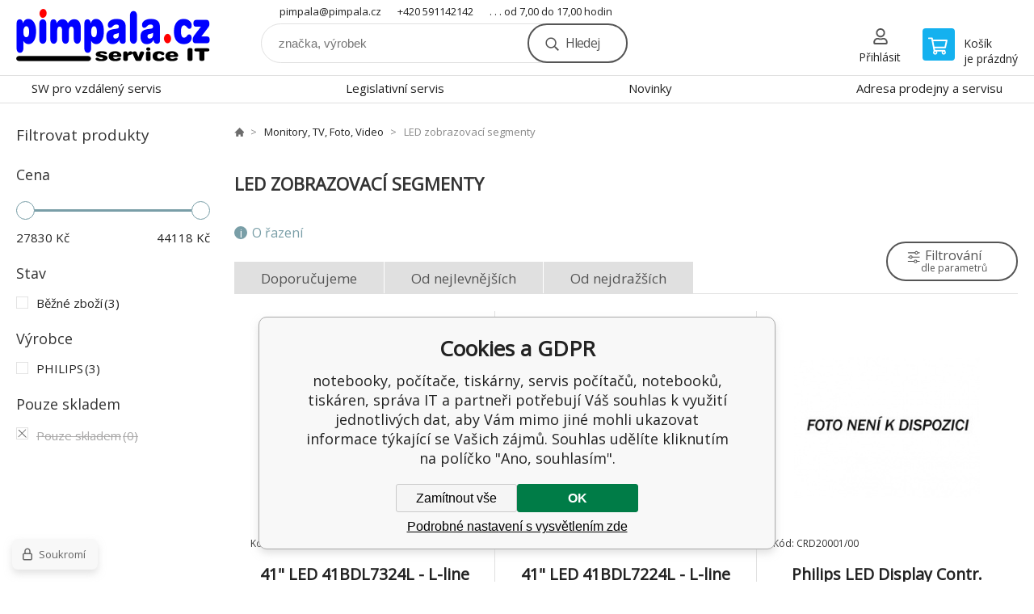

--- FILE ---
content_type: text/html; charset=utf-8
request_url: https://www.pimpala.cz/monitory-tv-foto-video/led-zobrazovaci-segmenty/
body_size: 24373
content:
<!DOCTYPE html><html lang="cs"><head prefix="og: http://ogp.me/ns# fb: http://ogp.me/ns/fb#"><meta name="author" content="notebooky, počítače, tiskárny, servis počítačů, notebooků, tiskáren, správa IT" data-binargon="{&quot;fce&quot;:&quot;2&quot;, &quot;id&quot;:&quot;1695&quot;, &quot;menaId&quot;:&quot;1&quot;, &quot;menaName&quot;:&quot;Kč&quot;, &quot;languageCode&quot;:&quot;cs-CZ&quot;, &quot;skindir&quot;:&quot;demoeshopkonfi&quot;, &quot;cmslang&quot;:&quot;1&quot;, &quot;langiso&quot;:&quot;cs&quot;, &quot;skinversion&quot;:1768900408, &quot;zemeProDoruceniISO&quot;:&quot;&quot;}"><meta name="robots" content="index, follow, max-snippet:-1, max-image-preview:large"><meta http-equiv="content-type" content="text/html; charset=utf-8"><meta property="og:url" content="https://www.pimpala.cz/monitory-tv-foto-video/led-zobrazovaci-segmenty/"/><meta property="og:site_name" content="https://www.pimpala.cz"/><meta property="og:description" content=""/><meta property="og:title" content="LED zobrazovací segmenty"/><link rel="alternate" href="https://www.pimpala.cz/monitory-tv-foto-video/led-zobrazovaci-segmenty/" hreflang="cs-CZ" />
       <link rel="image_src" href="https://www.pimpala.cz/imgcache/2/b/publicdoc-led-segmenty_-1_-1_56162.jpg" />
       <meta property="og:image" content="https://www.pimpala.cz/imgcache/2/b/publicdoc-led-segmenty_-1_-1_56162.jpg"/>
       <meta property="og:type" content="website"/><meta name="keywords" content="LED zobrazovací segmenty">
<meta name="audience" content="all"><meta name="facebook-domain-verification" content="&lt;meta name=&quot;facebook-domain-verification&quot; content=&quot;guwct3cegvlhqozffh1s2x32935gca&quot; /&gt;">
<link rel="canonical" href="https://www.pimpala.cz/monitory-tv-foto-video/led-zobrazovaci-segmenty/"><link rel="alternate" href="https://www.pimpala.cz/publicdoc/rss_atom.xml" type="application/atom+xml" title="pimpala.cz (https://www.pimpala.cz)" ><link rel="shortcut icon" href="https://www.pimpala.cz/favicon.ico" type="image/x-icon">

			<link rel="preconnect" href="https://fonts.googleapis.com"><link rel="dns-prefetch" href="https://fonts.googleapis.com"><link rel="preconnect" href="https://i.binargon.cz"><link rel="dns-prefetch" href="https://i.binargon.cz"><meta name="viewport" content="width=device-width,initial-scale=1"><title>LED zobrazovací segmenty - notebooky, počítače, tiskárny, servis počítačů, notebooků, tiskáren, správa IT</title><link rel="stylesheet" href="/skin/version-1768900408/demoeshopkonfi/css-obecne.css" type="text/css"><link rel="stylesheet" href="/skin/version-1768900408/demoeshopkonfi/css-addons.css" type="text/css"><link rel="stylesheet" href="https://www.pimpala.cz/skin/demoeshopkonfi/fancybox/jquery.fancybox.css" type="text/css" media="screen"><link href="https://fonts.googleapis.com/css?family=Open+Sans:wght@300;400;500;600;700&amp;display=swap&amp;subset=latin-ext" rel="stylesheet"><!--commonTemplates_head--><!--EO commonTemplates_head--></head><body class="cmsBody" data-ajax="1"><div class="mainContainer mainContainer--fce2"><header class="header header--default header--menu-enabled-false header--client-1"><div class="header__desktop"><div class="headerDefault"><a class="logo logo--custom logo--default" href="https://www.pimpala.cz/" title="notebooky, počítače, tiskárny, servis počítačů, notebooků, tiskáren, správa IT" role="banner" style="background-image: url(https://www.pimpala.cz/imgcache/0/0/skin-demoeshopkonfi-logo-1_240_93_12054.png);">notebooky, počítače, tiskárny, servis počítačů, notebooků, tiskáren, správa IT</a><section class="headerContact"><a class="headerContact__item headerContact__item--email" href="mailto:pimpala@pimpala.cz" rel="nofollow">pimpala@pimpala.cz</a><a class="headerContact__item headerContact__item--phone" href="tel:+420%20591142142" rel="nofollow">+420 591142142</a><span class="headerContact__item headerContact__item--opening">. . . od 7,00 do 17,00 hodin</span></section><form class="search search--default" action="https://www.pimpala.cz/hledani/" method="post" role="search" id="js-search-form"><div class="search__container search__container--default"><input type="hidden" name="send" value="1"><input type="hidden" name="listpos" value="0"><input class="search__input search__input--default" type="text" name="as_search" placeholder="značka, výrobek" autocomplete="off" id="js-search-input"><button class="search__button search__button--default" type="submit">Hledej</button></div></form><section class="userMenu userMenu--default"><a class="userMenu__item userMenu__item--signin js-fancy" href="#commonUserDialog" rel="nofollow"><div class="userMenu__icon userMenu__icon--signin"></div><div class="userMenu__title">Přihlásit</div></a></section><a class="cart cart--default" href="https://www.pimpala.cz/pokladna/?objagree=0&amp;wtemp_krok=1" rel="nofollow"><div class="cart__icon cart__icon--cart"></div><div class="cart__text"><div class="cart__title">Košík</div><div class="cart__sum">je prázdný</div></div></a></div></div><div class="header__mobile"><section class="headerMobile"><a class="logo logo--custom logo--mobile" href="https://www.pimpala.cz/" title="notebooky, počítače, tiskárny, servis počítačů, notebooků, tiskáren, správa IT" role="banner" style="background-image: url(https://www.pimpala.cz/imgcache/0/0/skin-demoeshopkonfi-logo-1_240_93_12054.png);">notebooky, počítače, tiskárny, servis počítačů, notebooků, tiskáren, správa IT</a><form class="search search--mobile" action="https://www.pimpala.cz/hledani/" method="post" role="search" id="js-search-form-mobile"><div class="search__container search__container--mobile"><input type="hidden" name="send" value="1"><input type="hidden" name="listpos" value="0"><input class="search__input search__input--mobile" type="text" name="as_search" placeholder="značka, výrobek" autocomplete="off" id="js-search-input-mobile"><button class="search__button search__button--mobile" type="submit">Hledej</button></div></form><div class="headerMobile__searchButton js-search-toggle">Hledej</div><a class="headerMobile__signInButton headerMobile__signInButton--signin js-fancy" href="#commonUserDialog"><div class="headerMobile__signInButton-icon"></div><div class="headerMobile__signInButton-title">Přihlásit</div></a><a class="cart cart--mobile" href="https://www.pimpala.cz/pokladna/?objagree=0&amp;wtemp_krok=1" rel="nofollow"><div class="cart__icon cart__icon--cart"></div><div class="cart__text"><div class="cart__title">Košík</div><div class="cart__sum">je prázdný</div></div></a><div class="headerMobile__menuButton" id="js-menu-button">Menu</div></section></div></header><nav class="menu"><div class="menu__container menu__container--visibleOnDesktop-true menu__container--textpagesOnly-true" id="js-menu"><div class="menu__items" id="js-menu-items"><span class="menu__item menu__item--eshop js-menu-item
                            " data-id="-2147483647"><a class="menu__link" href="https://www.pimpala.cz/notebooky-tablety/" title="Notebooky, tablety" data-id="-2147483647">Notebooky, tablety</a></span><span class="menu__item menu__item--level-2 menu__item--eshop js-menu-item"><a class="menu__link" href="https://www.pimpala.cz/notebooky-tablety/doporucene-notebooky/" title="Doporučené notebooky">Doporučené notebooky</a></span><span class="menu__item menu__item--level-2 menu__item--eshop js-menu-item"><a class="menu__link" href="https://www.pimpala.cz/notebooky-tablety/lcd-od-15-do-16-9/" title='LCD od 15" do 16,9"'>LCD od 15" do 16,9"</a></span><span class="menu__item menu__item--level-2 menu__item--eshop js-menu-item"><a class="menu__link" href="https://www.pimpala.cz/notebooky-tablety/lcd-pod-13/" title='LCD pod 13"'>LCD pod 13"</a></span><span class="menu__item menu__item--level-2 menu__item--eshop js-menu-item"><a class="menu__link" href="https://www.pimpala.cz/notebooky-tablety/lcd-od-13-do-14-9/" title='LCD od 13" do 14,9"'>LCD od 13" do 14,9"</a></span><span class="menu__item menu__item--level-2 menu__item--eshop js-menu-item"><a class="menu__link" href="https://www.pimpala.cz/notebooky-tablety/lcd-od-17/" title='LCD od 17"'>LCD od 17"</a></span><span class="menu__item menu__item--level-2 menu__item--eshop js-menu-item"><a class="menu__link" href="https://www.pimpala.cz/notebooky-tablety/tablety-ctecky-navigace/" title="Tablety, čtečky, navigace">Tablety, čtečky, navigace</a></span><span class="menu__item menu__item--level-2 menu__item--eshop js-menu-item"><a class="menu__link" href="https://www.pimpala.cz/notebooky-tablety/chromebooky/" title="Chromebooky">Chromebooky</a></span><span class="menu__item menu__item--level-2 menu__item--eshop js-menu-item"><a class="menu__link" href="https://www.pimpala.cz/notebooky-tablety/prislusenstvi/" title="Příslušenství">Příslušenství</a></span><span class="menu__item menu__item--eshop js-menu-item
                            " data-id="-2147483620"><a class="menu__link" href="https://www.pimpala.cz/pocitace/" title="Počítače" data-id="-2147483620">Počítače</a></span><span class="menu__item menu__item--level-2 menu__item--eshop js-menu-item"><a class="menu__link" href="https://www.pimpala.cz/pocitace/doporucene-pocitace/" title="Doporučené počítače">Doporučené počítače</a></span><span class="menu__item menu__item--level-2 menu__item--eshop js-menu-item"><a class="menu__link" href="https://www.pimpala.cz/pocitace/standardni-pocitace/" title="Standardní počítače">Standardní počítače</a></span><span class="menu__item menu__item--level-2 menu__item--eshop js-menu-item"><a class="menu__link" href="https://www.pimpala.cz/pocitace/herni-pocitace/" title="Herní počítače">Herní počítače</a></span><span class="menu__item menu__item--level-2 menu__item--eshop js-menu-item"><a class="menu__link" href="https://www.pimpala.cz/pocitace/mini-pc-a-chromeboxy/" title="Mini PC a Chromeboxy">Mini PC a Chromeboxy</a></span><span class="menu__item menu__item--level-2 menu__item--eshop js-menu-item"><a class="menu__link" href="https://www.pimpala.cz/pocitace/pocitace-all-in-one/" title="Počítače All In One">Počítače All In One</a></span><span class="menu__item menu__item--level-2 menu__item--eshop js-menu-item"><a class="menu__link" href="https://www.pimpala.cz/pocitace/klientske-stanice/" title="Klientské stanice">Klientské stanice</a></span><span class="menu__item menu__item--level-2 menu__item--eshop js-menu-item"><a class="menu__link" href="https://www.pimpala.cz/pocitace/pracovni-stanice/" title="Pracovní stanice">Pracovní stanice</a></span><span class="menu__item menu__item--eshop js-menu-item
                            " data-id="-2147483643"><a class="menu__link" href="https://www.pimpala.cz/komponenty/" title="Komponenty" data-id="-2147483643">Komponenty</a></span><span class="menu__item menu__item--level-2 menu__item--eshop js-menu-item"><a class="menu__link" href="https://www.pimpala.cz/komponenty/disky/" title="Disky">Disky</a></span><span class="menu__item menu__item--level-2 menu__item--eshop js-menu-item"><a class="menu__link" href="https://www.pimpala.cz/komponenty/graficke-karty/" title="Grafické karty">Grafické karty</a></span><span class="menu__item menu__item--level-2 menu__item--eshop js-menu-item"><a class="menu__link" href="https://www.pimpala.cz/komponenty/opticke-mechaniky/" title="Optické mechaniky">Optické mechaniky</a></span><span class="menu__item menu__item--level-2 menu__item--eshop js-menu-item"><a class="menu__link" href="https://www.pimpala.cz/komponenty/pameti/" title="Paměti">Paměti</a></span><span class="menu__item menu__item--level-2 menu__item--eshop js-menu-item"><a class="menu__link" href="https://www.pimpala.cz/komponenty/procesory/" title="Procesory">Procesory</a></span><span class="menu__item menu__item--level-2 menu__item--eshop js-menu-item"><a class="menu__link" href="https://www.pimpala.cz/komponenty/chladice-a-prislusenstvi/" title="Chladiče a příslušenství">Chladiče a příslušenství</a></span><span class="menu__item menu__item--level-2 menu__item--eshop js-menu-item"><a class="menu__link" href="https://www.pimpala.cz/komponenty/rozsirujici-karty-a-huby/" title="Rozšiřující karty a huby">Rozšiřující karty a huby</a></span><span class="menu__item menu__item--level-2 menu__item--eshop js-menu-item"><a class="menu__link" href="https://www.pimpala.cz/komponenty/skrine-a-zdroje/" title="Skříně a zdroje">Skříně a zdroje</a></span><span class="menu__item menu__item--level-2 menu__item--eshop js-menu-item"><a class="menu__link" href="https://www.pimpala.cz/komponenty/zakladni-desky-1/" title="Základní desky">Základní desky</a></span><span class="menu__item menu__item--level-2 menu__item--eshop js-menu-item"><a class="menu__link" href="https://www.pimpala.cz/komponenty/zdroje/" title="Zdroje">Zdroje</a></span><span class="menu__item menu__item--level-2 menu__item--eshop js-menu-item"><a class="menu__link" href="https://www.pimpala.cz/komponenty/zvukove-karty/" title="Zvukové karty">Zvukové karty</a></span><span class="menu__item menu__item--eshop menu__item--selected js-menu-item
                            " data-id="-2147483627"><a class="menu__link" href="https://www.pimpala.cz/monitory-tv-foto-video/" title="Monitory, TV, Foto, Video" data-id="-2147483627">Monitory, TV, Foto, Video</a></span><span class="menu__item menu__item--level-2 menu__item--eshop js-menu-item"><a class="menu__link" href="https://www.pimpala.cz/monitory-tv-foto-video/monitory-v-akci/" title="Monitory v akci ">Monitory v akci </a></span><span class="menu__item menu__item--level-2 menu__item--eshop js-menu-item"><a class="menu__link" href="https://www.pimpala.cz/monitory-tv-foto-video/monitory/" title="Monitory">Monitory</a></span><span class="menu__item menu__item--level-2 menu__item--eshop js-menu-item"><a class="menu__link" href="https://www.pimpala.cz/monitory-tv-foto-video/dotykove-monitory/" title="Dotykové monitory">Dotykové monitory</a></span><span class="menu__item menu__item--level-2 menu__item--eshop js-menu-item"><a class="menu__link" href="https://www.pimpala.cz/monitory-tv-foto-video/hotelove-systemy/" title="Hotelové systémy">Hotelové systémy</a></span><span class="menu__item menu__item--level-2 menu__item--eshop js-menu-item"><a class="menu__link" href="https://www.pimpala.cz/monitory-tv-foto-video/foto-video/" title="Foto - video">Foto - video</a></span><span class="menu__item menu__item--level-2 menu__item--eshop menu__item--selected js-menu-item"><a class="menu__link" href="https://www.pimpala.cz/monitory-tv-foto-video/led-zobrazovaci-segmenty/" title="LED zobrazovací segmenty">LED zobrazovací segmenty</a></span><span class="menu__item menu__item--level-2 menu__item--eshop js-menu-item"><a class="menu__link" href="https://www.pimpala.cz/monitory-tv-foto-video/privatni-filtry/" title="Privátní filtry">Privátní filtry</a></span><span class="menu__item menu__item--level-2 menu__item--eshop js-menu-item"><a class="menu__link" href="https://www.pimpala.cz/monitory-tv-foto-video/projektory-a-prezentacni-technika/" title="Projektory a prezentační technika">Projektory a prezentační technika</a></span><span class="menu__item menu__item--level-2 menu__item--eshop js-menu-item"><a class="menu__link" href="https://www.pimpala.cz/monitory-tv-foto-video/televize/" title="Televize">Televize</a></span><span class="menu__item menu__item--level-2 menu__item--eshop js-menu-item"><a class="menu__link" href="https://www.pimpala.cz/monitory-tv-foto-video/drzaky-stojany/" title="Držáky, Stojany">Držáky, Stojany</a></span><span class="menu__item menu__item--level-2 menu__item--eshop js-menu-item"><a class="menu__link" href="https://www.pimpala.cz/monitory-tv-foto-video/prislusenstvi-k-tv/" title="Příslušenství k TV">Příslušenství k TV</a></span><span class="menu__item menu__item--eshop js-menu-item
                            " data-id="-2147483646"><a class="menu__link" href="https://www.pimpala.cz/tiskarny-multifunkce-kancelar/" title="Tiskárny, multifunkce, kancelář" data-id="-2147483646">Tiskárny, multifunkce, kancelář</a></span><span class="menu__item menu__item--level-2 menu__item--eshop js-menu-item"><a class="menu__link" href="https://www.pimpala.cz/tiskarny-multifunkce-kancelar/doporucene-tiskarny/" title="Doporučené tiskárny">Doporučené tiskárny</a></span><span class="menu__item menu__item--level-2 menu__item--eshop js-menu-item"><a class="menu__link" href="https://www.pimpala.cz/tiskarny-multifunkce-kancelar/tiskarny-multifunkce/" title="Tiskárny, multifunkce">Tiskárny, multifunkce</a></span><span class="menu__item menu__item--level-2 menu__item--eshop js-menu-item"><a class="menu__link" href="https://www.pimpala.cz/tiskarny-multifunkce-kancelar/velkoformatove-tiskarny-plotry/" title="Velkoformátové tiskárny, plotry">Velkoformátové tiskárny, plotry</a></span><span class="menu__item menu__item--level-2 menu__item--eshop js-menu-item"><a class="menu__link" href="https://www.pimpala.cz/tiskarny-multifunkce-kancelar/pos-tiskarny/" title="POS tiskárny">POS tiskárny</a></span><span class="menu__item menu__item--level-2 menu__item--eshop js-menu-item"><a class="menu__link" href="https://www.pimpala.cz/tiskarny-multifunkce-kancelar/skenery-a-graficke-tablety/" title="Skenery a grafické tablety">Skenery a grafické tablety</a></span><span class="menu__item menu__item--level-2 menu__item--eshop js-menu-item"><a class="menu__link" href="https://www.pimpala.cz/tiskarny-multifunkce-kancelar/kancelarska-technika-a-media/" title="Kancelářská technika a média">Kancelářská technika a média</a></span><span class="menu__item menu__item--level-2 menu__item--eshop js-menu-item"><a class="menu__link" href="https://www.pimpala.cz/tiskarny-multifunkce-kancelar/spotrebni-material/" title="Spotřební materiál">Spotřební materiál</a></span><span class="menu__item menu__item--eshop js-menu-item
                            " data-id="-2147483619"><a class="menu__link" href="https://www.pimpala.cz/kabely-prepinace-redukce/" title="Kabely, přepínače, redukce" data-id="-2147483619">Kabely, přepínače, redukce</a></span><span class="menu__item menu__item--level-2 menu__item--eshop js-menu-item"><a class="menu__link" href="https://www.pimpala.cz/kabely-prepinace-redukce/adaptery-redukce/" title="Adaptéry, redukce">Adaptéry, redukce</a></span><span class="menu__item menu__item--level-2 menu__item--eshop js-menu-item"><a class="menu__link" href="https://www.pimpala.cz/kabely-prepinace-redukce/kabely-hdmi/" title="Kabely HDMI">Kabely HDMI</a></span><span class="menu__item menu__item--level-2 menu__item--eshop js-menu-item"><a class="menu__link" href="https://www.pimpala.cz/kabely-prepinace-redukce/kabely-dvi/" title="Kabely DVI">Kabely DVI</a></span><span class="menu__item menu__item--level-2 menu__item--eshop js-menu-item"><a class="menu__link" href="https://www.pimpala.cz/kabely-prepinace-redukce/kabely-displayport/" title="Kabely DisplayPort">Kabely DisplayPort</a></span><span class="menu__item menu__item--level-2 menu__item--eshop js-menu-item"><a class="menu__link" href="https://www.pimpala.cz/kabely-prepinace-redukce/sitove-kabely-rj45/" title="Síťové kabely RJ45">Síťové kabely RJ45</a></span><span class="menu__item menu__item--level-2 menu__item--eshop js-menu-item"><a class="menu__link" href="https://www.pimpala.cz/kabely-prepinace-redukce/kabely-usb/" title="Kabely USB">Kabely USB</a></span><span class="menu__item menu__item--level-2 menu__item--eshop js-menu-item"><a class="menu__link" href="https://www.pimpala.cz/kabely-prepinace-redukce/kabely-230v/" title="Kabely 230V">Kabely 230V</a></span><span class="menu__item menu__item--level-2 menu__item--eshop js-menu-item"><a class="menu__link" href="https://www.pimpala.cz/kabely-prepinace-redukce/kabely-firewire-1394/" title="Kabely Firewire 1394">Kabely Firewire 1394</a></span><span class="menu__item menu__item--level-2 menu__item--eshop js-menu-item"><a class="menu__link" href="https://www.pimpala.cz/kabely-prepinace-redukce/kabely-vga/" title="Kabely VGA">Kabely VGA</a></span><span class="menu__item menu__item--level-2 menu__item--eshop js-menu-item"><a class="menu__link" href="https://www.pimpala.cz/kabely-prepinace-redukce/kabely-toslink/" title="Kabely Toslink">Kabely Toslink</a></span><span class="menu__item menu__item--level-2 menu__item--eshop js-menu-item"><a class="menu__link" href="https://www.pimpala.cz/kabely-prepinace-redukce/audio-kabely/" title="Audio kabely">Audio kabely</a></span><span class="menu__item menu__item--level-2 menu__item--eshop js-menu-item"><a class="menu__link" href="https://www.pimpala.cz/kabely-prepinace-redukce/antenni-kabely-pro-multimedia-a-tv/" title="Anténní kabely pro multimedia a TV">Anténní kabely pro multimedia a TV</a></span><span class="menu__item menu__item--level-2 menu__item--eshop js-menu-item"><a class="menu__link" href="https://www.pimpala.cz/kabely-prepinace-redukce/datove-kabely-paralelni/" title="Datové kabely Paralelní">Datové kabely Paralelní</a></span><span class="menu__item menu__item--level-2 menu__item--eshop js-menu-item"><a class="menu__link" href="https://www.pimpala.cz/kabely-prepinace-redukce/datove-kabely-serial/" title="Datové kabely Serial">Datové kabely Serial</a></span><span class="menu__item menu__item--level-2 menu__item--eshop js-menu-item"><a class="menu__link" href="https://www.pimpala.cz/kabely-prepinace-redukce/datove-kabely-lightning/" title="Datové kabely Lightning ">Datové kabely Lightning </a></span><span class="menu__item menu__item--level-2 menu__item--eshop js-menu-item"><a class="menu__link" href="https://www.pimpala.cz/kabely-prepinace-redukce/kabely-pro-disky/" title="Kabely pro disky">Kabely pro disky</a></span><span class="menu__item menu__item--level-2 menu__item--eshop js-menu-item"><a class="menu__link" href="https://www.pimpala.cz/kabely-prepinace-redukce/kvm-prepinace/" title="KVM přepínače">KVM přepínače</a></span><span class="menu__item menu__item--level-2 menu__item--eshop js-menu-item"><a class="menu__link" href="https://www.pimpala.cz/kabely-prepinace-redukce/extendery/" title="Extendery">Extendery</a></span><span class="menu__item menu__item--level-2 menu__item--eshop js-menu-item"><a class="menu__link" href="https://www.pimpala.cz/kabely-prepinace-redukce/video-rozbocovace-splittery/" title="Video rozbočovače, splittery">Video rozbočovače, splittery</a></span><span class="menu__item menu__item--level-2 menu__item--eshop js-menu-item"><a class="menu__link" href="https://www.pimpala.cz/kabely-prepinace-redukce/video-prepinace/" title="Video přepínače">Video přepínače</a></span><span class="menu__item menu__item--level-2 menu__item--eshop js-menu-item"><a class="menu__link" href="https://www.pimpala.cz/kabely-prepinace-redukce/antenni-kabely-pro-bezdratove-site/" title="Anténní kabely pro bezdrátové sítě">Anténní kabely pro bezdrátové sítě</a></span><span class="menu__item menu__item--level-2 menu__item--eshop js-menu-item"><a class="menu__link" href="https://www.pimpala.cz/kabely-prepinace-redukce/organizery-kabelu-ruzne-kabely/" title="Organizéry kabelů, různé kabely">Organizéry kabelů, různé kabely</a></span><span class="menu__item menu__item--eshop js-menu-item
                            " data-id="-2147483640"><a class="menu__link" href="https://www.pimpala.cz/prislusenstvi-it-a-kancelarske-potreby/" title="Příslušenství IT a kancelářské potřeby" data-id="-2147483640">Příslušenství IT a kancelářské potřeby</a></span><span class="menu__item menu__item--level-2 menu__item--eshop js-menu-item"><a class="menu__link" href="https://www.pimpala.cz/prislusenstvi-it-a-kancelarske-potreby/cistici-prostredky/" title="Čistící prostředky">Čistící prostředky</a></span><span class="menu__item menu__item--level-2 menu__item--eshop js-menu-item"><a class="menu__link" href="https://www.pimpala.cz/prislusenstvi-it-a-kancelarske-potreby/extendery-pc-vga-dvj-hdmi/" title="Extendery PC, VGA, DVJ, HDMI">Extendery PC, VGA, DVJ, HDMI</a></span><span class="menu__item menu__item--level-2 menu__item--eshop js-menu-item"><a class="menu__link" href="https://www.pimpala.cz/prislusenstvi-it-a-kancelarske-potreby/ctecky-karet/" title="Čtečky karet">Čtečky karet</a></span><span class="menu__item menu__item--level-2 menu__item--eshop js-menu-item"><a class="menu__link" href="https://www.pimpala.cz/prislusenstvi-it-a-kancelarske-potreby/externi-disky-2-5/" title='Externí disky 2,5"'>Externí disky 2,5"</a></span><span class="menu__item menu__item--level-2 menu__item--eshop js-menu-item"><a class="menu__link" href="https://www.pimpala.cz/prislusenstvi-it-a-kancelarske-potreby/externi-disky-3-5/" title='Externí disky 3,5"'>Externí disky 3,5"</a></span><span class="menu__item menu__item--level-2 menu__item--eshop js-menu-item"><a class="menu__link" href="https://www.pimpala.cz/prislusenstvi-it-a-kancelarske-potreby/externi-disky-ssd/" title="Externí disky SSD">Externí disky SSD</a></span><span class="menu__item menu__item--level-2 menu__item--eshop js-menu-item"><a class="menu__link" href="https://www.pimpala.cz/prislusenstvi-it-a-kancelarske-potreby/externi-disky-sifrovane/" title="Externí disky šifrované">Externí disky šifrované</a></span><span class="menu__item menu__item--level-2 menu__item--eshop js-menu-item"><a class="menu__link" href="https://www.pimpala.cz/prislusenstvi-it-a-kancelarske-potreby/flash-disky-usb-disky/" title="Flash disky, USB disky">Flash disky, USB disky</a></span><span class="menu__item menu__item--level-2 menu__item--eshop js-menu-item"><a class="menu__link" href="https://www.pimpala.cz/prislusenstvi-it-a-kancelarske-potreby/media-cd-dvd/" title="Média CD, DVD">Média CD, DVD</a></span><span class="menu__item menu__item--level-2 menu__item--eshop js-menu-item"><a class="menu__link" href="https://www.pimpala.cz/prislusenstvi-it-a-kancelarske-potreby/pametove-karty/" title="Paměťové karty">Paměťové karty</a></span><span class="menu__item menu__item--level-2 menu__item--eshop js-menu-item"><a class="menu__link" href="https://www.pimpala.cz/prislusenstvi-it-a-kancelarske-potreby/klavesnice/" title="Klávesnice">Klávesnice</a></span><span class="menu__item menu__item--level-2 menu__item--eshop js-menu-item"><a class="menu__link" href="https://www.pimpala.cz/prislusenstvi-it-a-kancelarske-potreby/mysi/" title="Myši">Myši</a></span><span class="menu__item menu__item--level-2 menu__item--eshop js-menu-item"><a class="menu__link" href="https://www.pimpala.cz/prislusenstvi-it-a-kancelarske-potreby/sety-klavesnic-a-mysi/" title="Sety klávesnic a myší">Sety klávesnic a myší</a></span><span class="menu__item menu__item--level-2 menu__item--eshop js-menu-item"><a class="menu__link" href="https://www.pimpala.cz/prislusenstvi-it-a-kancelarske-potreby/herni-ovladace-ukazovatka/" title="Herní ovladače, ukazovátka">Herní ovladače, ukazovátka</a></span><span class="menu__item menu__item--level-2 menu__item--eshop js-menu-item"><a class="menu__link" href="https://www.pimpala.cz/prislusenstvi-it-a-kancelarske-potreby/usb-huby-usb-rozbocovace/" title="USB HUBy, USB rozbočovače">USB HUBy, USB rozbočovače</a></span><span class="menu__item menu__item--level-2 menu__item--eshop js-menu-item"><a class="menu__link" href="https://www.pimpala.cz/prislusenstvi-it-a-kancelarske-potreby/prodluzovaci-privody-230v-a-rozbocovace/" title="Prodlužovací přívody 230V a rozbočovače">Prodlužovací přívody 230V a rozbočovače</a></span><span class="menu__item menu__item--level-2 menu__item--eshop js-menu-item"><a class="menu__link" href="https://www.pimpala.cz/prislusenstvi-it-a-kancelarske-potreby/reproduktory/" title="Reproduktory">Reproduktory</a></span><span class="menu__item menu__item--level-2 menu__item--eshop js-menu-item"><a class="menu__link" href="https://www.pimpala.cz/prislusenstvi-it-a-kancelarske-potreby/sluchatka-hands-free-sady/" title="Sluchátka, hands-free sady">Sluchátka, hands-free sady</a></span><span class="menu__item menu__item--level-2 menu__item--eshop js-menu-item"><a class="menu__link" href="https://www.pimpala.cz/prislusenstvi-it-a-kancelarske-potreby/mikrofony/" title="Mikrofony">Mikrofony</a></span><span class="menu__item menu__item--level-2 menu__item--eshop js-menu-item"><a class="menu__link" href="https://www.pimpala.cz/prislusenstvi-it-a-kancelarske-potreby/multimedia-audio/" title="Multimédia, audio">Multimédia, audio</a></span><span class="menu__item menu__item--level-2 menu__item--eshop js-menu-item"><a class="menu__link" href="https://www.pimpala.cz/prislusenstvi-it-a-kancelarske-potreby/webkamery/" title="Webkamery">Webkamery</a></span><span class="menu__item menu__item--level-2 menu__item--eshop js-menu-item"><a class="menu__link" href="https://www.pimpala.cz/prislusenstvi-it-a-kancelarske-potreby/powerbanky/" title="Powerbanky">Powerbanky</a></span><span class="menu__item menu__item--level-2 menu__item--eshop js-menu-item"><a class="menu__link" href="https://www.pimpala.cz/prislusenstvi-it-a-kancelarske-potreby/naradi/" title="Nářadí">Nářadí</a></span><span class="menu__item menu__item--level-2 menu__item--eshop js-menu-item"><a class="menu__link" href="https://www.pimpala.cz/prislusenstvi-it-a-kancelarske-potreby/vybaveni-kancelare/" title="Vybavení kanceláře">Vybavení kanceláře</a></span><span class="menu__item menu__item--level-2 menu__item--eshop js-menu-item"><a class="menu__link" href="https://www.pimpala.cz/prislusenstvi-it-a-kancelarske-potreby/zalozni-zdroje/" title="Záložní zdroje">Záložní zdroje</a></span><span class="menu__item menu__item--level-2 menu__item--eshop js-menu-item"><a class="menu__link" href="https://www.pimpala.cz/prislusenstvi-it-a-kancelarske-potreby/zaruky-ke-zbozi/" title="Záruky ke zboží">Záruky ke zboží</a></span><span class="menu__item menu__item--eshop js-menu-item
                            " data-id="-2147483634"><a class="menu__link" href="https://www.pimpala.cz/mobily-chytre-hodinky-telefony/" title="Mobily, chytré hodinky, telefony" data-id="-2147483634">Mobily, chytré hodinky, telefony</a></span><span class="menu__item menu__item--level-2 menu__item--eshop js-menu-item"><a class="menu__link" href="https://www.pimpala.cz/mobily-chytre-hodinky-telefony/chytre-mobilni-telefony/" title="Chytré mobilní telefony">Chytré mobilní telefony</a></span><span class="menu__item menu__item--level-2 menu__item--eshop js-menu-item"><a class="menu__link" href="https://www.pimpala.cz/mobily-chytre-hodinky-telefony/chytre-prsteny/" title="Chytré prsteny">Chytré prsteny</a></span><span class="menu__item menu__item--level-2 menu__item--eshop js-menu-item"><a class="menu__link" href="https://www.pimpala.cz/mobily-chytre-hodinky-telefony/odolne-chytre-mobilni-telefony/" title="Odolné chytré mobilní telefony">Odolné chytré mobilní telefony</a></span><span class="menu__item menu__item--level-2 menu__item--eshop js-menu-item"><a class="menu__link" href="https://www.pimpala.cz/mobily-chytre-hodinky-telefony/odolne-tlacitkove-telefony/" title="Odolné tlačítkové telefony">Odolné tlačítkové telefony</a></span><span class="menu__item menu__item--level-2 menu__item--eshop js-menu-item"><a class="menu__link" href="https://www.pimpala.cz/mobily-chytre-hodinky-telefony/mobilni-telefony/" title="Mobilní telefony">Mobilní telefony</a></span><span class="menu__item menu__item--level-2 menu__item--eshop js-menu-item"><a class="menu__link" href="https://www.pimpala.cz/mobily-chytre-hodinky-telefony/stolni-telefony/" title="Stolní telefony">Stolní telefony</a></span><span class="menu__item menu__item--level-2 menu__item--eshop js-menu-item"><a class="menu__link" href="https://www.pimpala.cz/mobily-chytre-hodinky-telefony/vstupni-zarizeni-klavesnice-a-pera/" title="Vstupní zařízení, klávesnice a pera">Vstupní zařízení, klávesnice a pera</a></span><span class="menu__item menu__item--level-2 menu__item--eshop js-menu-item"><a class="menu__link" href="https://www.pimpala.cz/mobily-chytre-hodinky-telefony/pouzdra-a-obaly/" title="Pouzdra a obaly">Pouzdra a obaly</a></span><span class="menu__item menu__item--level-2 menu__item--eshop js-menu-item"><a class="menu__link" href="https://www.pimpala.cz/mobily-chytre-hodinky-telefony/synchronizacni-kolebky-drzaky/" title="Synchronizační kolébky, držáky">Synchronizační kolébky, držáky</a></span><span class="menu__item menu__item--level-2 menu__item--eshop js-menu-item"><a class="menu__link" href="https://www.pimpala.cz/mobily-chytre-hodinky-telefony/chytre-hodinky/" title="Chytré hodinky">Chytré hodinky</a></span><span class="menu__item menu__item--level-2 menu__item--eshop js-menu-item"><a class="menu__link" href="https://www.pimpala.cz/mobily-chytre-hodinky-telefony/fitness-naramky-a-prislusenstvi/" title="Fitness náramky a příslušenství">Fitness náramky a příslušenství</a></span><span class="menu__item menu__item--level-2 menu__item--eshop js-menu-item"><a class="menu__link" href="https://www.pimpala.cz/mobily-chytre-hodinky-telefony/ochrana-displeje-pro-hodinky-a-naramky/" title="Ochrana displeje pro hodinky a náramky">Ochrana displeje pro hodinky a náramky</a></span><span class="menu__item menu__item--level-2 menu__item--eshop js-menu-item"><a class="menu__link" href="https://www.pimpala.cz/mobily-chytre-hodinky-telefony/baterie/" title="Baterie">Baterie</a></span><span class="menu__item menu__item--level-2 menu__item--eshop js-menu-item"><a class="menu__link" href="https://www.pimpala.cz/mobily-chytre-hodinky-telefony/nabijeni/" title="Nabíjení">Nabíjení</a></span><span class="menu__item menu__item--level-2 menu__item--eshop js-menu-item"><a class="menu__link" href="https://www.pimpala.cz/mobily-chytre-hodinky-telefony/nabijecky-do-auta/" title="Nabíječky do auta">Nabíječky do auta</a></span><span class="menu__item menu__item--level-2 menu__item--eshop js-menu-item"><a class="menu__link" href="https://www.pimpala.cz/mobily-chytre-hodinky-telefony/bryle-pro-virtualni-realitu/" title="Brýle pro virtuální realitu">Brýle pro virtuální realitu</a></span><span class="menu__item menu__item--level-2 menu__item--eshop js-menu-item"><a class="menu__link" href="https://www.pimpala.cz/mobily-chytre-hodinky-telefony/gsm-datove-a-hlasove-karty/" title="GSM datové a hlasové karty">GSM datové a hlasové karty</a></span><span class="menu__item menu__item--eshop menu__item--hiddenOnDesktop js-menu-item
                            " data-id="-2147483636"><a class="menu__link" href="https://www.pimpala.cz/sitove-prvky/" title="Síťové prvky" data-id="-2147483636">Síťové prvky</a></span><span class="menu__item menu__item--level-2 menu__item--eshop js-menu-item"><a class="menu__link" href="https://www.pimpala.cz/sitove-prvky/sitove-prvky-bezdratove/" title="Síťové prvky bezdrátové">Síťové prvky bezdrátové</a></span><span class="menu__item menu__item--level-2 menu__item--eshop js-menu-item"><a class="menu__link" href="https://www.pimpala.cz/sitove-prvky/sitove-prvky-aktivni/" title="Síťové prvky aktivní">Síťové prvky aktivní</a></span><span class="menu__item menu__item--level-2 menu__item--eshop js-menu-item"><a class="menu__link" href="https://www.pimpala.cz/sitove-prvky/sitove-prvky-pasivni/" title="Síťové prvky pasivní">Síťové prvky pasivní</a></span><span class="menu__item menu__item--level-2 menu__item--eshop js-menu-item"><a class="menu__link" href="https://www.pimpala.cz/sitove-prvky/zarizeni-s-3g-4g-5g/" title="Zařízení s 3G/4G/5G">Zařízení s 3G/4G/5G</a></span><span class="menu__item menu__item--level-2 menu__item--eshop js-menu-item"><a class="menu__link" href="https://www.pimpala.cz/sitove-prvky/zarizeni-s-xdsl/" title="Zařízení s xDSL">Zařízení s xDSL</a></span><span class="menu__item menu__item--level-2 menu__item--eshop js-menu-item"><a class="menu__link" href="https://www.pimpala.cz/sitove-prvky/testery-a-naradi/" title="Testery a nářadí">Testery a nářadí</a></span><span class="menu__item menu__item--eshop menu__item--hiddenOnDesktop js-menu-item
                            " data-id="-2147483633"><a class="menu__link" href="https://www.pimpala.cz/vycepy-chlazeni-a-gastro/" title="Výčepy, chlazení a gastro" data-id="-2147483633">Výčepy, chlazení a gastro</a></span><span class="menu__item menu__item--level-2 menu__item--eshop js-menu-item"><a class="menu__link" href="https://www.pimpala.cz/vycepy-chlazeni-a-gastro/vycepni-zarizeni-sestavy/" title="Výčepní zařízení sestavy">Výčepní zařízení sestavy</a></span><span class="menu__item menu__item--level-2 menu__item--eshop js-menu-item"><a class="menu__link" href="https://www.pimpala.cz/vycepy-chlazeni-a-gastro/vycepni-zarizeni/" title="Výčepní zařízení">Výčepní zařízení</a></span><span class="menu__item menu__item--level-2 menu__item--eshop js-menu-item"><a class="menu__link" href="https://www.pimpala.cz/vycepy-chlazeni-a-gastro/sanitace/" title="Sanitace">Sanitace</a></span><span class="menu__item menu__item--level-2 menu__item--eshop js-menu-item"><a class="menu__link" href="https://www.pimpala.cz/vycepy-chlazeni-a-gastro/spojovaci-material/" title="Spojovací materiál">Spojovací materiál</a></span><span class="menu__item menu__item--level-2 menu__item--eshop js-menu-item"><a class="menu__link" href="https://www.pimpala.cz/vycepy-chlazeni-a-gastro/tlakovani-piva/" title="Tlakování piva">Tlakování piva</a></span><span class="menu__item menu__item--level-2 menu__item--eshop js-menu-item"><a class="menu__link" href="https://www.pimpala.cz/vycepy-chlazeni-a-gastro/prislusenstvi/" title="Příslušenství">Příslušenství</a></span><span class="menu__item menu__item--level-2 menu__item--eshop js-menu-item"><a class="menu__link" href="https://www.pimpala.cz/vycepy-chlazeni-a-gastro/nahradni-dily-lindr/" title="Náhradní díly Lindr">Náhradní díly Lindr</a></span><span class="menu__item menu__item--eshop menu__item--hiddenOnDesktop js-menu-item
                            " data-id="-2147483632"><a class="menu__link" href="https://www.pimpala.cz/software/" title="Software" data-id="-2147483632">Software</a></span><span class="menu__item menu__item--level-2 menu__item--eshop js-menu-item"><a class="menu__link" href="https://www.pimpala.cz/software/antiviry-a-zabezpeceni/" title="Antiviry a zabezpečení">Antiviry a zabezpečení</a></span><span class="menu__item menu__item--level-2 menu__item--eshop js-menu-item"><a class="menu__link" href="https://www.pimpala.cz/software/remote-desktop/" title="Remote Desktop">Remote Desktop</a></span><span class="menu__item menu__item--level-2 menu__item--eshop js-menu-item"><a class="menu__link" href="https://www.pimpala.cz/software/operacni-systemy/" title="Operační systémy">Operační systémy</a></span><span class="menu__item menu__item--level-2 menu__item--eshop js-menu-item"><a class="menu__link" href="https://www.pimpala.cz/software/kancelarske-aplikace-trvale-licence/" title="Kancelářské aplikace, trvalé licence">Kancelářské aplikace, trvalé licence</a></span><span class="menu__item menu__item--level-2 menu__item--eshop js-menu-item"><a class="menu__link" href="https://www.pimpala.cz/software/kancelarske-aplikace-pronajem-365/" title="Kancelářské aplikace, pronájem (365)">Kancelářské aplikace, pronájem (365)</a></span><span class="menu__item menu__item--level-2 menu__item--eshop js-menu-item"><a class="menu__link" href="https://www.pimpala.cz/software/graficky-software/" title="Grafický software">Grafický software</a></span><span class="menu__item menu__item--level-2 menu__item--eshop js-menu-item"><a class="menu__link" href="https://www.pimpala.cz/software/ekonomicky-a-pokladni-software/" title="Ekonomický a pokladní software">Ekonomický a pokladní software</a></span><span class="menu__item menu__item--eshop menu__item--hiddenOnDesktop js-menu-item
                            " data-id="-2147483637"><a class="menu__link" href="https://www.pimpala.cz/herni-zona/" title="Herní zóna" data-id="-2147483637">Herní zóna</a></span><span class="menu__item menu__item--level-2 menu__item--eshop js-menu-item"><a class="menu__link" href="https://www.pimpala.cz/herni-zona/herni-stoly/" title="Herní stoly">Herní stoly</a></span><span class="menu__item menu__item--level-2 menu__item--eshop js-menu-item"><a class="menu__link" href="https://www.pimpala.cz/herni-zona/herni-zidle/" title="Herní židle">Herní židle</a></span><span class="menu__item menu__item--level-2 menu__item--eshop js-menu-item"><a class="menu__link" href="https://www.pimpala.cz/herni-zona/nintendo-switch-hry/" title="Nintendo Switch - Hry">Nintendo Switch - Hry</a></span><span class="menu__item menu__item--level-2 menu__item--eshop js-menu-item"><a class="menu__link" href="https://www.pimpala.cz/herni-zona/pc-hry/" title="PC hry">PC hry</a></span><span class="menu__item menu__item--level-2 menu__item--eshop js-menu-item"><a class="menu__link" href="https://www.pimpala.cz/herni-zona/playstation-esd-herni-penezenky/" title="Playstation - ESD herní peněženky">Playstation - ESD herní peněženky</a></span><span class="menu__item menu__item--level-2 menu__item--eshop js-menu-item"><a class="menu__link" href="https://www.pimpala.cz/herni-zona/playstation-4-hry/" title="Playstation 4 - Hry">Playstation 4 - Hry</a></span><span class="menu__item menu__item--level-2 menu__item--eshop js-menu-item"><a class="menu__link" href="https://www.pimpala.cz/herni-zona/playstation-4-prislusenstvi/" title="Playstation 4 - Příslušenství">Playstation 4 - Příslušenství</a></span><span class="menu__item menu__item--level-2 menu__item--eshop js-menu-item"><a class="menu__link" href="https://www.pimpala.cz/herni-zona/playstation-5-hry/" title="Playstation 5 - Hry">Playstation 5 - Hry</a></span><span class="menu__item menu__item--level-2 menu__item--eshop js-menu-item"><a class="menu__link" href="https://www.pimpala.cz/herni-zona/xbox-360-hry/" title="XBOX 360 - Hry">XBOX 360 - Hry</a></span><span class="menu__item menu__item--level-2 menu__item--eshop js-menu-item"><a class="menu__link" href="https://www.pimpala.cz/herni-zona/xbox-x-hry/" title="XBOX X-Hry">XBOX X-Hry</a></span><span class="menu__item menu__item--eshop menu__item--hiddenOnDesktop js-menu-item
                            " data-id="-2147483626"><a class="menu__link" href="https://www.pimpala.cz/chytra-domacnost/" title="Chytrá domácnost" data-id="-2147483626">Chytrá domácnost</a></span><span class="menu__item menu__item--level-2 menu__item--eshop js-menu-item"><a class="menu__link" href="https://www.pimpala.cz/chytra-domacnost/tp-link-tapo/" title="TP-Link TAPO">TP-Link TAPO</a></span><span class="menu__item menu__item--level-2 menu__item--eshop js-menu-item"><a class="menu__link" href="https://www.pimpala.cz/chytra-domacnost/audio-zvonky/" title="Audio zvonky">Audio zvonky</a></span><span class="menu__item menu__item--level-2 menu__item--eshop js-menu-item"><a class="menu__link" href="https://www.pimpala.cz/chytra-domacnost/dalkove-ovladace-zabezpeceni/" title="Dálkové ovladače (zabezpečení)">Dálkové ovladače (zabezpečení)</a></span><span class="menu__item menu__item--level-2 menu__item--eshop js-menu-item"><a class="menu__link" href="https://www.pimpala.cz/chytra-domacnost/detektor-vlhkosti/" title="Detektor vlhkosti">Detektor vlhkosti</a></span><span class="menu__item menu__item--level-2 menu__item--eshop js-menu-item"><a class="menu__link" href="https://www.pimpala.cz/chytra-domacnost/detektory-pohybu/" title="Detektory pohybu">Detektory pohybu</a></span><span class="menu__item menu__item--level-2 menu__item--eshop js-menu-item"><a class="menu__link" href="https://www.pimpala.cz/chytra-domacnost/elektroinstalace/" title="Elektroinstalace">Elektroinstalace</a></span><span class="menu__item menu__item--level-2 menu__item--eshop js-menu-item"><a class="menu__link" href="https://www.pimpala.cz/chytra-domacnost/chytre-doplnky/" title="Chytré doplňky">Chytré doplňky</a></span><span class="menu__item menu__item--level-2 menu__item--eshop js-menu-item"><a class="menu__link" href="https://www.pimpala.cz/chytra-domacnost/konektivita/" title="Konektivita">Konektivita</a></span><span class="menu__item menu__item--level-2 menu__item--eshop js-menu-item"><a class="menu__link" href="https://www.pimpala.cz/chytra-domacnost/kourove-a-plynove-hlasice/" title="Kouřové a plynové hlásiče">Kouřové a plynové hlásiče</a></span><span class="menu__item menu__item--level-2 menu__item--eshop js-menu-item"><a class="menu__link" href="https://www.pimpala.cz/chytra-domacnost/kontaktni-detektory/" title="Kontaktní detektory">Kontaktní detektory</a></span><span class="menu__item menu__item--level-2 menu__item--eshop js-menu-item"><a class="menu__link" href="https://www.pimpala.cz/chytra-domacnost/mini-klavesnice/" title="Mini klávesnice">Mini klávesnice</a></span><span class="menu__item menu__item--level-2 menu__item--eshop js-menu-item"><a class="menu__link" href="https://www.pimpala.cz/chytra-domacnost/ozvuceni/" title="Ozvučení">Ozvučení</a></span><span class="menu__item menu__item--level-2 menu__item--eshop js-menu-item"><a class="menu__link" href="https://www.pimpala.cz/chytra-domacnost/sireny-alarmy/" title="Sirény, alarmy">Sirény, alarmy</a></span><span class="menu__item menu__item--level-2 menu__item--eshop js-menu-item"><a class="menu__link" href="https://www.pimpala.cz/chytra-domacnost/tlacitka-sos/" title="Tlačítka SOS">Tlačítka SOS</a></span><span class="menu__item menu__item--level-2 menu__item--eshop js-menu-item"><a class="menu__link" href="https://www.pimpala.cz/chytra-domacnost/video-zvonky/" title="Video zvonky">Video zvonky</a></span><span class="menu__item menu__item--level-2 menu__item--eshop js-menu-item"><a class="menu__link" href="https://www.pimpala.cz/chytra-domacnost/vytapeni/" title="Vytápění">Vytápění</a></span><span class="menu__item menu__item--level-2 menu__item--eshop js-menu-item"><a class="menu__link" href="https://www.pimpala.cz/chytra-domacnost/zasuvky-a-vypinace/" title="Zásuvky a vypínače">Zásuvky a vypínače</a></span><span class="menu__item menu__item--level-2 menu__item--eshop js-menu-item"><a class="menu__link" href="https://www.pimpala.cz/chytra-domacnost/zdroje-svetla/" title="Zdroje světla">Zdroje světla</a></span><span class="menu__item menu__item--eshop menu__item--hiddenOnDesktop js-menu-item
                            " data-id="-2147483625"><a class="menu__link" href="https://www.pimpala.cz/domaci-a-osobni-spotrebice/" title="Domácí a osobní spotřebiče" data-id="-2147483625">Domácí a osobní spotřebiče</a></span><span class="menu__item menu__item--level-2 menu__item--eshop js-menu-item"><a class="menu__link" href="https://www.pimpala.cz/domaci-a-osobni-spotrebice/cisticky-vzduchu-ventilatory-zvlhcovace-odvlhcovace/" title="Čističky vzduchu, ventilátory, zvlhčovače, odvlhčovače">Čističky vzduchu, ventilátory, zvlhčovače, odvlhčovače</a></span><span class="menu__item menu__item--level-2 menu__item--eshop js-menu-item"><a class="menu__link" href="https://www.pimpala.cz/domaci-a-osobni-spotrebice/mobilni-klimatizace/" title="Mobilní klimatizace">Mobilní klimatizace</a></span><span class="menu__item menu__item--level-2 menu__item--eshop js-menu-item"><a class="menu__link" href="https://www.pimpala.cz/domaci-a-osobni-spotrebice/monitor-dechu-kojence/" title="Monitor dechu kojence">Monitor dechu kojence</a></span><span class="menu__item menu__item--level-2 menu__item--eshop js-menu-item"><a class="menu__link" href="https://www.pimpala.cz/domaci-a-osobni-spotrebice/detske-chuvicky/" title="Dětské chůvičky">Dětské chůvičky</a></span><span class="menu__item menu__item--level-2 menu__item--eshop js-menu-item"><a class="menu__link" href="https://www.pimpala.cz/domaci-a-osobni-spotrebice/elektricke-zubni-kartacky/" title="Elektrické zubní kartáčky">Elektrické zubní kartáčky</a></span><span class="menu__item menu__item--level-2 menu__item--eshop js-menu-item"><a class="menu__link" href="https://www.pimpala.cz/domaci-a-osobni-spotrebice/elektronika-pro-domaci-mazlicky/" title="Elektronika pro domácí mazlíčky">Elektronika pro domácí mazlíčky</a></span><span class="menu__item menu__item--level-2 menu__item--eshop js-menu-item"><a class="menu__link" href="https://www.pimpala.cz/domaci-a-osobni-spotrebice/masazni-pristroje/" title="Masážní přístroje">Masážní přístroje</a></span><span class="menu__item menu__item--level-2 menu__item--eshop js-menu-item"><a class="menu__link" href="https://www.pimpala.cz/domaci-a-osobni-spotrebice/osobni-vahy/" title="Osobní váhy">Osobní váhy</a></span><span class="menu__item menu__item--level-2 menu__item--eshop js-menu-item"><a class="menu__link" href="https://www.pimpala.cz/domaci-a-osobni-spotrebice/pece-o-vlasy-a-vousy/" title="Péče o vlasy a vousy">Péče o vlasy a vousy</a></span><span class="menu__item menu__item--level-2 menu__item--eshop js-menu-item"><a class="menu__link" href="https://www.pimpala.cz/domaci-a-osobni-spotrebice/vareni-priprava-jidel-i-napoju/" title="Vaření, příprava jídel i nápojů">Vaření, příprava jídel i nápojů</a></span><span class="menu__item menu__item--level-2 menu__item--eshop js-menu-item"><a class="menu__link" href="https://www.pimpala.cz/domaci-a-osobni-spotrebice/vysavace/" title="Vysavače">Vysavače</a></span><span class="menu__item menu__item--level-2 menu__item--eshop js-menu-item"><a class="menu__link" href="https://www.pimpala.cz/domaci-a-osobni-spotrebice/zdravi/" title="Zdraví">Zdraví</a></span><span class="menu__item menu__item--eshop menu__item--hiddenOnDesktop js-menu-item
                            " data-id="-2147483635"><a class="menu__link" href="https://www.pimpala.cz/spotrebni-elektronika/" title="Spotřební elektronika" data-id="-2147483635">Spotřební elektronika</a></span><span class="menu__item menu__item--level-2 menu__item--eshop js-menu-item"><a class="menu__link" href="https://www.pimpala.cz/spotrebni-elektronika/technika-do-auta/" title="Technika do auta">Technika do auta</a></span><span class="menu__item menu__item--level-2 menu__item--eshop js-menu-item"><a class="menu__link" href="https://www.pimpala.cz/spotrebni-elektronika/baterie-a-nabijecky/" title="Baterie a nabíječky">Baterie a nabíječky</a></span><span class="menu__item menu__item--level-2 menu__item--eshop js-menu-item"><a class="menu__link" href="https://www.pimpala.cz/spotrebni-elektronika/diktafony/" title="Diktafony">Diktafony</a></span><span class="menu__item menu__item--level-2 menu__item--eshop js-menu-item"><a class="menu__link" href="https://www.pimpala.cz/spotrebni-elektronika/gramofony/" title="Gramofony">Gramofony</a></span><span class="menu__item menu__item--level-2 menu__item--eshop js-menu-item"><a class="menu__link" href="https://www.pimpala.cz/spotrebni-elektronika/meteorologicke-stanice/" title="Meteorologické stanice">Meteorologické stanice</a></span><span class="menu__item menu__item--level-2 menu__item--eshop js-menu-item"><a class="menu__link" href="https://www.pimpala.cz/spotrebni-elektronika/mp3-prehravace/" title="MP3 přehrávače">MP3 přehrávače</a></span><span class="menu__item menu__item--level-2 menu__item--eshop js-menu-item"><a class="menu__link" href="https://www.pimpala.cz/spotrebni-elektronika/radiobudiky/" title="Radiobudíky">Radiobudíky</a></span><span class="menu__item menu__item--level-2 menu__item--eshop js-menu-item"><a class="menu__link" href="https://www.pimpala.cz/spotrebni-elektronika/radiomagnetofony-s-cd/" title="Radiomagnetofony s CD">Radiomagnetofony s CD</a></span><span class="menu__item menu__item--level-2 menu__item--eshop js-menu-item"><a class="menu__link" href="https://www.pimpala.cz/spotrebni-elektronika/receivery-a-zesilovace/" title="Receivery a zesilovače">Receivery a zesilovače</a></span><span class="menu__item menu__item--eshop menu__item--hiddenOnDesktop js-menu-item
                            " data-id="-2147483644"><a class="menu__link" href="https://www.pimpala.cz/pokladni-hardware-pos/" title="Pokladní hardware (POS)" data-id="-2147483644">Pokladní hardware (POS)</a></span><span class="menu__item menu__item--level-2 menu__item--eshop js-menu-item"><a class="menu__link" href="https://www.pimpala.cz/pokladni-hardware-pos/registracni-pokladny/" title="Registrační pokladny">Registrační pokladny</a></span><span class="menu__item menu__item--level-2 menu__item--eshop js-menu-item"><a class="menu__link" href="https://www.pimpala.cz/pokladni-hardware-pos/registracni-pokladny-s-platebnim-terminalem/" title="Registrační pokladny s platebním terminálem">Registrační pokladny s platebním terminálem</a></span><span class="menu__item menu__item--level-2 menu__item--eshop js-menu-item"><a class="menu__link" href="https://www.pimpala.cz/pokladni-hardware-pos/odolna-pda-datove-terminaly/" title="Odolná PDA, datové terminály">Odolná PDA, datové terminály</a></span><span class="menu__item menu__item--level-2 menu__item--eshop js-menu-item"><a class="menu__link" href="https://www.pimpala.cz/pokladni-hardware-pos/pokladni-terminaly-a-kiosky/" title="Pokladní terminály a kiosky">Pokladní terminály a kiosky</a></span><span class="menu__item menu__item--level-2 menu__item--eshop js-menu-item"><a class="menu__link" href="https://www.pimpala.cz/pokladni-hardware-pos/dotykove-displeje/" title="Dotykové displeje">Dotykové displeje</a></span><span class="menu__item menu__item--level-2 menu__item--eshop js-menu-item"><a class="menu__link" href="https://www.pimpala.cz/pokladni-hardware-pos/pos-tablety/" title="POS tablety">POS tablety</a></span><span class="menu__item menu__item--level-2 menu__item--eshop js-menu-item"><a class="menu__link" href="https://www.pimpala.cz/pokladni-hardware-pos/pokladni-zasuvky/" title="Pokladní zásuvky">Pokladní zásuvky</a></span><span class="menu__item menu__item--level-2 menu__item--eshop js-menu-item"><a class="menu__link" href="https://www.pimpala.cz/pokladni-hardware-pos/ctecky-carovych-kodu/" title="Čtečky čárových kódů">Čtečky čárových kódů</a></span><span class="menu__item menu__item--level-2 menu__item--eshop js-menu-item"><a class="menu__link" href="https://www.pimpala.cz/pokladni-hardware-pos/ctecky-magnetickych-karet/" title="Čtečky magnetických karet">Čtečky magnetických karet</a></span><span class="menu__item menu__item--level-2 menu__item--eshop js-menu-item"><a class="menu__link" href="https://www.pimpala.cz/pokladni-hardware-pos/detektory-padelku/" title="Detektory padělků">Detektory padělků</a></span><span class="menu__item menu__item--level-2 menu__item--eshop js-menu-item"><a class="menu__link" href="https://www.pimpala.cz/pokladni-hardware-pos/pocitacky-bankovek-a-minci/" title="Počítačky bankovek a mincí">Počítačky bankovek a mincí</a></span><span class="menu__item menu__item--level-2 menu__item--eshop js-menu-item"><a class="menu__link" href="https://www.pimpala.cz/pokladni-hardware-pos/vahy-na-zbozi/" title="Váhy na zboží">Váhy na zboží</a></span><span class="menu__item menu__item--eshop menu__item--hiddenOnDesktop js-menu-item
                            " data-id="-2147483641"><a class="menu__link" href="https://www.pimpala.cz/automatizace-a-zabezpeceni/" title="Automatizace a zabezpečení" data-id="-2147483641">Automatizace a zabezpečení</a></span><span class="menu__item menu__item--level-2 menu__item--eshop js-menu-item"><a class="menu__link" href="https://www.pimpala.cz/automatizace-a-zabezpeceni/kamery-a-nvr/" title="Kamery a NVR">Kamery a NVR</a></span><span class="menu__item menu__item--level-2 menu__item--eshop js-menu-item"><a class="menu__link" href="https://www.pimpala.cz/automatizace-a-zabezpeceni/tp-link-vigi/" title="TP-Link VIGI">TP-Link VIGI</a></span><span class="menu__item menu__item--level-2 menu__item--eshop js-menu-item"><a class="menu__link" href="https://www.pimpala.cz/automatizace-a-zabezpeceni/akumulatory-a-baterie/" title="Akumulátory a baterie">Akumulátory a baterie</a></span><span class="menu__item menu__item--level-2 menu__item--eshop js-menu-item"><a class="menu__link" href="https://www.pimpala.cz/automatizace-a-zabezpeceni/detektory-plynu/" title="Detektory plynu">Detektory plynu</a></span><span class="menu__item menu__item--level-2 menu__item--eshop js-menu-item"><a class="menu__link" href="https://www.pimpala.cz/automatizace-a-zabezpeceni/detektory-pozaru/" title="Detektory požáru">Detektory požáru</a></span><span class="menu__item menu__item--level-2 menu__item--eshop js-menu-item"><a class="menu__link" href="https://www.pimpala.cz/automatizace-a-zabezpeceni/dochazkove-systemy/" title="Docházkové systémy">Docházkové systémy</a></span><span class="menu__item menu__item--level-2 menu__item--eshop js-menu-item"><a class="menu__link" href="https://www.pimpala.cz/automatizace-a-zabezpeceni/pokojove-termostaty-a-ovladaci-rele/" title="Pokojové termostaty a ovládací relé">Pokojové termostaty a ovládací relé</a></span><span class="menu__item menu__item--level-2 menu__item--eshop js-menu-item"><a class="menu__link" href="https://www.pimpala.cz/automatizace-a-zabezpeceni/pristupove-systemy/" title="Přístupové systémy">Přístupové systémy</a></span><span class="menu__item menu__item--eshop menu__item--textpage js-menu-item"><a class="menu__link" href="https://www.pimpala.cz/publicdoc/pimpala-servis-r2305.exe" title="SW pro vzdálený servis">SW pro vzdálený servis</a></span><span class="menu__item menu__item--eshop menu__item--textpage js-menu-item"><a class="menu__link" href="https://www.pimpala.cz/software/ekonomicky-a-pokladni-software/legislativni-servis/" title="Legislativní servis">Legislativní servis</a></span><span class="menu__item menu__item--eshop menu__item--textpage js-menu-item"><a class="menu__link" href="https://www.pimpala.cz/novinky/" title="Novinky">Novinky</a></span><span class="menu__item menu__item--eshop menu__item--textpage js-menu-item"><a class="menu__link" href="https://www.pimpala.cz/adresa-prodejny-a-servisu/" title="Adresa prodejny a servisu">Adresa prodejny a servisu</a></span></div><div class="menu__user" id="js-user-menu-mobile"><section class="userMenu userMenu--default"><a class="userMenu__item userMenu__item--signin js-fancy" href="#commonUserDialog" rel="nofollow"><div class="userMenu__icon userMenu__icon--signin"></div><div class="userMenu__title">Přihlásit</div></a></section></div><div class="menu__contact" id="js-contact-mobile"><section class="headerContact"><a class="headerContact__item headerContact__item--email" href="mailto:pimpala@pimpala.cz" rel="nofollow">pimpala@pimpala.cz</a><a class="headerContact__item headerContact__item--phone" href="tel:+420%20591142142" rel="nofollow">+420 591142142</a><span class="headerContact__item headerContact__item--opening">. . . od 7,00 do 17,00 hodin</span></section></div></div></nav><section class="submenu js-submenu"><div class="submenu__container submenu__container--vertical-flow-columns js-submenu-container" data-id="-2147483647"><div class="submenu__item"><a class="submenu__link" href="https://www.pimpala.cz/notebooky-tablety/doporucene-notebooky/" title="Doporučené notebooky"><div class="submenu__image"><img class="submenu__img" src="https://www.pimpala.cz/imgcache/c/9/publicdoc-akce-2_40_40_16745.jpg" alt="Doporučené notebooky" loading="lazy"></div><span class="submenu__name">Doporučené notebooky</span></a></div><div class="submenu__item"><a class="submenu__link" href="https://www.pimpala.cz/notebooky-tablety/lcd-od-15-do-16-9/" title='LCD od 15" do 16,9"'><div class="submenu__image"><img class="submenu__img" src="https://www.pimpala.cz/imgcache/0/a/publicdoc-nb-15_40_40_28773.jpg" alt='LCD od 15" do 16,9"' loading="lazy"></div><span class="submenu__name">LCD od 15" do 16,9"</span></a></div><div class="submenu__item"><a class="submenu__link" href="https://www.pimpala.cz/notebooky-tablety/lcd-pod-13/" title='LCD pod 13"'><div class="submenu__image"><img class="submenu__img" src="https://www.pimpala.cz/imgcache/c/a/publicdoc-nb-pod13_40_40_30623.jpg" alt='LCD pod 13"' loading="lazy"></div><span class="submenu__name">LCD pod 13"</span></a></div><div class="submenu__item"><a class="submenu__link" href="https://www.pimpala.cz/notebooky-tablety/lcd-od-13-do-14-9/" title='LCD od 13" do 14,9"'><div class="submenu__image"><img class="submenu__img" src="https://www.pimpala.cz/imgcache/5/1/publicdoc-nb-pod15_40_40_26291.jpg" alt='LCD od 13" do 14,9"' loading="lazy"></div><span class="submenu__name">LCD od 13" do 14,9"</span></a></div><div class="submenu__item"><a class="submenu__link" href="https://www.pimpala.cz/notebooky-tablety/lcd-od-17/" title='LCD od 17"'><div class="submenu__image"><img class="submenu__img" src="https://www.pimpala.cz/imgcache/2/6/publicdoc-nb-17_40_40_28846.jpg" alt='LCD od 17"' loading="lazy"></div><span class="submenu__name">LCD od 17"</span></a></div><div class="submenu__item"><a class="submenu__link" href="https://www.pimpala.cz/notebooky-tablety/tablety-ctecky-navigace/" title="Tablety, čtečky, navigace"><div class="submenu__image"><img class="submenu__img" src="https://www.pimpala.cz/imgcache/2/9/publicdoc-tabsblack-s_40_40_57585.jpg" alt="Tablety, čtečky, navigace" loading="lazy"></div><span class="submenu__name">Tablety, čtečky, navigace</span></a></div><div class="submenu__item"><a class="submenu__link" href="https://www.pimpala.cz/notebooky-tablety/chromebooky/" title="Chromebooky"><div class="submenu__image"><img class="submenu__img" src="https://www.pimpala.cz/imgcache/3/7/publicdoc-nb-chromebooky_40_40_30584.jpg" alt="Chromebooky" loading="lazy"></div><span class="submenu__name">Chromebooky</span></a></div><div class="submenu__item"><a class="submenu__link" href="https://www.pimpala.cz/notebooky-tablety/prislusenstvi/" title="Příslušenství"><div class="submenu__image"><img class="submenu__img" src="https://www.pimpala.cz/imgcache/e/d/publicdoc-nb-prislusenstvi_40_40_25100.jpg" alt="Příslušenství" loading="lazy"></div><span class="submenu__name">Příslušenství</span></a></div></div><div class="submenu__container submenu__container--vertical-flow-columns js-submenu-container" data-id="-2147483620"><div class="submenu__item"><a class="submenu__link" href="https://www.pimpala.cz/pocitace/doporucene-pocitace/" title="Doporučené počítače"><div class="submenu__image"><img class="submenu__img" src="https://www.pimpala.cz/imgcache/f/9/publicdoc-akce-1_40_40_16745.jpg" alt="Doporučené počítače" loading="lazy"></div><span class="submenu__name">Doporučené počítače</span></a></div><div class="submenu__item"><a class="submenu__link" href="https://www.pimpala.cz/pocitace/standardni-pocitace/" title="Standardní počítače"><div class="submenu__image"><img class="submenu__img" src="https://www.pimpala.cz/imgcache/c/b/publicdoc-pc-kancelarske_40_40_17727.jpg" alt="Standardní počítače" loading="lazy"></div><span class="submenu__name">Standardní počítače</span></a></div><div class="submenu__item"><a class="submenu__link" href="https://www.pimpala.cz/pocitace/herni-pocitace/" title="Herní počítače"><div class="submenu__image"><img class="submenu__img" src="https://www.pimpala.cz/imgcache/2/8/publicdoc-pc-herni_40_40_36312.jpg" alt="Herní počítače" loading="lazy"></div><span class="submenu__name">Herní počítače</span></a></div><div class="submenu__item"><a class="submenu__link" href="https://www.pimpala.cz/pocitace/mini-pc-a-chromeboxy/" title="Mini PC a Chromeboxy"><div class="submenu__image"><img class="submenu__img" src="https://www.pimpala.cz/imgcache/0/3/publicdoc-pc-mini-1_40_40_14247.jpg" alt="Mini PC a Chromeboxy" loading="lazy"></div><span class="submenu__name">Mini PC a Chromeboxy</span></a></div><div class="submenu__item"><a class="submenu__link" href="https://www.pimpala.cz/pocitace/pocitace-all-in-one/" title="Počítače All In One"><div class="submenu__image"><img class="submenu__img" src="https://www.pimpala.cz/imgcache/b/5/publicdoc-pc-allinone_40_40_25443.jpg" alt="Počítače All In One" loading="lazy"></div><span class="submenu__name">Počítače All In One</span></a></div><div class="submenu__item"><a class="submenu__link" href="https://www.pimpala.cz/pocitace/klientske-stanice/" title="Klientské stanice"><div class="submenu__image"><img class="submenu__img" src="https://www.pimpala.cz/imgcache/f/e/publicdoc-pc-stanice_40_40_28574.jpg" alt="Klientské stanice" loading="lazy"></div><span class="submenu__name">Klientské stanice</span></a></div><div class="submenu__item"><a class="submenu__link" href="https://www.pimpala.cz/pocitace/pracovni-stanice/" title="Pracovní stanice"><div class="submenu__image"><img class="submenu__img" src="https://www.pimpala.cz/imgcache/1/5/publicdoc-pc-pracovnistanice_40_40_28167.jpg" alt="Pracovní stanice" loading="lazy"></div><span class="submenu__name">Pracovní stanice</span></a></div></div><div class="submenu__container submenu__container--vertical-flow-columns js-submenu-container" data-id="-2147483643"><div class="submenu__item"><a class="submenu__link" href="https://www.pimpala.cz/komponenty/disky/" title="Disky"><div class="submenu__image"><img class="submenu__img" src="https://www.pimpala.cz/imgcache/8/a/publicdoc-disky_40_40_38681.jpg" alt="Disky" loading="lazy"></div><span class="submenu__name">Disky</span></a></div><div class="submenu__item"><a class="submenu__link" href="https://www.pimpala.cz/komponenty/graficke-karty/" title="Grafické karty"><div class="submenu__image"><img class="submenu__img" src="https://www.pimpala.cz/imgcache/e/7/publicdoc-graf-karty_40_40_12785.jpg" alt="Grafické karty" loading="lazy"></div><span class="submenu__name">Grafické karty</span></a></div><div class="submenu__item"><a class="submenu__link" href="https://www.pimpala.cz/komponenty/opticke-mechaniky/" title="Optické mechaniky"><div class="submenu__image"><img class="submenu__img" src="https://www.pimpala.cz/imgcache/f/3/publicdoc-dvd_40_40_14595.jpg" alt="Optické mechaniky" loading="lazy"></div><span class="submenu__name">Optické mechaniky</span></a></div><div class="submenu__item"><a class="submenu__link" href="https://www.pimpala.cz/komponenty/pameti/" title="Paměti"><div class="submenu__image"><img class="submenu__img" src="https://www.pimpala.cz/imgcache/0/6/publicdoc-pameti_40_40_48620.jpg" alt="Paměti" loading="lazy"></div><span class="submenu__name">Paměti</span></a></div><div class="submenu__item"><a class="submenu__link" href="https://www.pimpala.cz/komponenty/procesory/" title="Procesory"><div class="submenu__image"><img class="submenu__img" src="https://www.pimpala.cz/imgcache/7/d/publicdoc-20619238-a-ryzen5-sr1-3dpib-right-row-1_40_40_877199.jpg" alt="Procesory" loading="lazy"></div><span class="submenu__name">Procesory</span></a></div><div class="submenu__item"><a class="submenu__link" href="https://www.pimpala.cz/komponenty/chladice-a-prislusenstvi/" title="Chladiče a příslušenství"><div class="submenu__image"><img class="submenu__img" src="https://www.pimpala.cz/imgcache/b/3/publicdoc-cpu-pris_40_40_98512.jpg" alt="Chladiče a příslušenství" loading="lazy"></div><span class="submenu__name">Chladiče a příslušenství</span></a></div><div class="submenu__item"><a class="submenu__link" href="https://www.pimpala.cz/komponenty/rozsirujici-karty-a-huby/" title="Rozšiřující karty a huby"><div class="submenu__image"><img class="submenu__img" src="https://www.pimpala.cz/imgcache/0/6/publicdoc-disky-karty_40_40_19289.jpg" alt="Rozšiřující karty a huby" loading="lazy"></div><span class="submenu__name">Rozšiřující karty a huby</span></a></div><div class="submenu__item"><a class="submenu__link" href="https://www.pimpala.cz/komponenty/skrine-a-zdroje/" title="Skříně a zdroje"><div class="submenu__image"><img class="submenu__img" src="https://www.pimpala.cz/imgcache/f/5/publicdoc-skrine-a-zdroje_40_40_51827.jpg" alt="Skříně a zdroje" loading="lazy"></div><span class="submenu__name">Skříně a zdroje</span></a></div><div class="submenu__item"><a class="submenu__link" href="https://www.pimpala.cz/komponenty/zakladni-desky-1/" title="Základní desky"><div class="submenu__image"><img class="submenu__img" src="https://www.pimpala.cz/imgcache/7/a/publicdoc-mb-sc-1200-1_40_40_89576.jpg" alt="Základní desky" loading="lazy"></div><span class="submenu__name">Základní desky</span></a></div><div class="submenu__item"><a class="submenu__link" href="https://www.pimpala.cz/komponenty/zdroje/" title="Zdroje"><div class="submenu__image"><img class="submenu__img" src="https://www.pimpala.cz/imgcache/a/2/publicdoc-zdroj_40_40_49019.jpg" alt="Zdroje" loading="lazy"></div><span class="submenu__name">Zdroje</span></a></div><div class="submenu__item"><a class="submenu__link" href="https://www.pimpala.cz/komponenty/zvukove-karty/" title="Zvukové karty"><div class="submenu__image"><img class="submenu__img" src="https://www.pimpala.cz/imgcache/e/3/publicdoc-zvukovekarty_40_40_81458.jpg" alt="Zvukové karty" loading="lazy"></div><span class="submenu__name">Zvukové karty</span></a></div></div><div class="submenu__container submenu__container--vertical-flow-columns js-submenu-container" data-id="-2147483627"><div class="submenu__item"><a class="submenu__link" href="https://www.pimpala.cz/monitory-tv-foto-video/monitory-v-akci/" title="Monitory v akci "><div class="submenu__image"><img class="submenu__img" src="https://www.pimpala.cz/imgcache/1/3/publicdoc-akce-4_40_40_16745.jpg" alt="Monitory v akci " loading="lazy"></div><span class="submenu__name">Monitory v akci </span></a></div><div class="submenu__item"><a class="submenu__link" href="https://www.pimpala.cz/monitory-tv-foto-video/monitory/" title="Monitory"><div class="submenu__image"><img class="submenu__img" src="https://www.pimpala.cz/imgcache/e/a/publicdoc-monitor_40_40_56693.jpg" alt="Monitory" loading="lazy"></div><span class="submenu__name">Monitory</span></a></div><div class="submenu__item"><a class="submenu__link" href="https://www.pimpala.cz/monitory-tv-foto-video/dotykove-monitory/" title="Dotykové monitory"><div class="submenu__image"><img class="submenu__img" src="https://www.pimpala.cz/imgcache/2/e/publicdoc-alcd-do_40_40_120612.jpg" alt="Dotykové monitory" loading="lazy"></div><span class="submenu__name">Dotykové monitory</span></a></div><div class="submenu__item"><a class="submenu__link" href="https://www.pimpala.cz/monitory-tv-foto-video/hotelove-systemy/" title="Hotelové systémy"><div class="submenu__image"><img class="submenu__img" src="https://www.pimpala.cz/imgcache/4/4/publicdoc-hotelovesystemy_40_40_339276.jpg" alt="Hotelové systémy" loading="lazy"></div><span class="submenu__name">Hotelové systémy</span></a></div><div class="submenu__item"><a class="submenu__link" href="https://www.pimpala.cz/monitory-tv-foto-video/foto-video/" title="Foto - video"><div class="submenu__image"><img class="submenu__img" src="https://www.pimpala.cz/imgcache/4/6/publicdoc-fotovideo_40_40_36306.jpg" alt="Foto - video" loading="lazy"></div><span class="submenu__name">Foto - video</span></a></div><div class="submenu__item"><a class="submenu__link" href="https://www.pimpala.cz/monitory-tv-foto-video/led-zobrazovaci-segmenty/" title="LED zobrazovací segmenty"><div class="submenu__image"><img class="submenu__img" src="https://www.pimpala.cz/imgcache/2/b/publicdoc-led-segmenty_40_40_56162.jpg" alt="LED zobrazovací segmenty" loading="lazy"></div><span class="submenu__name">LED zobrazovací segmenty</span></a></div><div class="submenu__item"><a class="submenu__link" href="https://www.pimpala.cz/monitory-tv-foto-video/privatni-filtry/" title="Privátní filtry"><div class="submenu__image"><img class="submenu__img" src="https://www.pimpala.cz/imgcache/5/0/publicdoc-3m-zlaty-24-1_40_40_18938.jpg" alt="Privátní filtry" loading="lazy"></div><span class="submenu__name">Privátní filtry</span></a></div><div class="submenu__item"><a class="submenu__link" href="https://www.pimpala.cz/monitory-tv-foto-video/projektory-a-prezentacni-technika/" title="Projektory a prezentační technika"><div class="submenu__image"><img class="submenu__img" src="https://www.pimpala.cz/imgcache/6/0/publicdoc-projektor_40_40_74347.jpg" alt="Projektory a prezentační technika" loading="lazy"></div><span class="submenu__name">Projektory a prezentační technika</span></a></div><div class="submenu__item"><a class="submenu__link" href="https://www.pimpala.cz/monitory-tv-foto-video/televize/" title="Televize"><div class="submenu__image"><img class="submenu__img" src="https://www.pimpala.cz/imgcache/b/f/publicdoc-televize_40_40_69227.jpg" alt="Televize" loading="lazy"></div><span class="submenu__name">Televize</span></a></div><div class="submenu__item"><a class="submenu__link" href="https://www.pimpala.cz/monitory-tv-foto-video/drzaky-stojany/" title="Držáky, Stojany"><div class="submenu__image"><img class="submenu__img" src="https://www.pimpala.cz/imgcache/2/3/publicdoc-drznas_40_40_46692.jpg" alt="Držáky, Stojany" loading="lazy"></div><span class="submenu__name">Držáky, Stojany</span></a></div><div class="submenu__item"><a class="submenu__link" href="https://www.pimpala.cz/monitory-tv-foto-video/prislusenstvi-k-tv/" title="Příslušenství k TV"><div class="submenu__image"><img class="submenu__img" src="https://www.pimpala.cz/imgcache/5/c/publicdoc-set-t-box_40_40_6808.jpg" alt="Příslušenství k TV" loading="lazy"></div><span class="submenu__name">Příslušenství k TV</span></a></div></div><div class="submenu__container submenu__container--vertical-flow-columns js-submenu-container" data-id="-2147483646"><div class="submenu__item"><a class="submenu__link" href="https://www.pimpala.cz/tiskarny-multifunkce-kancelar/doporucene-tiskarny/" title="Doporučené tiskárny"><div class="submenu__image"><img class="submenu__img" src="https://www.pimpala.cz/imgcache/0/4/publicdoc-multifunkce_40_40_123020.jpg" alt="Doporučené tiskárny" loading="lazy"></div><span class="submenu__name">Doporučené tiskárny</span></a></div><div class="submenu__item"><a class="submenu__link" href="https://www.pimpala.cz/tiskarny-multifunkce-kancelar/tiskarny-multifunkce/" title="Tiskárny, multifunkce"><div class="submenu__image"><img class="submenu__img" src="https://www.pimpala.cz/imgcache/2/6/publicdoc-multif_40_40_47179.jpg" alt="Tiskárny, multifunkce" loading="lazy"></div><span class="submenu__name">Tiskárny, multifunkce</span></a></div><div class="submenu__item"><a class="submenu__link" href="https://www.pimpala.cz/tiskarny-multifunkce-kancelar/velkoformatove-tiskarny-plotry/" title="Velkoformátové tiskárny, plotry"><div class="submenu__image"><img class="submenu__img" src="https://www.pimpala.cz/imgcache/3/f/publicdoc-plotr-do-kategorie_40_40_84120.jpg" alt="Velkoformátové tiskárny, plotry" loading="lazy"></div><span class="submenu__name">Velkoformátové tiskárny, plotry</span></a></div><div class="submenu__item"><a class="submenu__link" href="https://www.pimpala.cz/tiskarny-multifunkce-kancelar/pos-tiskarny/" title="POS tiskárny"><div class="submenu__image"><img class="submenu__img" src="https://www.pimpala.cz/imgcache/3/5/publicdoc-pos-tiskarny_40_40_11949.jpg" alt="POS tiskárny" loading="lazy"></div><span class="submenu__name">POS tiskárny</span></a></div><div class="submenu__item"><a class="submenu__link" href="https://www.pimpala.cz/tiskarny-multifunkce-kancelar/skenery-a-graficke-tablety/" title="Skenery a grafické tablety"><div class="submenu__image"><img class="submenu__img" src="https://www.pimpala.cz/imgcache/1/7/publicdoc-stolni-skener-1_40_40_44914.jpg" alt="Skenery a grafické tablety" loading="lazy"></div><span class="submenu__name">Skenery a grafické tablety</span></a></div><div class="submenu__item"><a class="submenu__link" href="https://www.pimpala.cz/tiskarny-multifunkce-kancelar/kancelarska-technika-a-media/" title="Kancelářská technika a média"><div class="submenu__image"><img class="submenu__img" src="https://www.pimpala.cz/imgcache/a/6/publicdoc-skartovac-1_40_40_28488.jpg" alt="Kancelářská technika a média" loading="lazy"></div><span class="submenu__name">Kancelářská technika a média</span></a></div><div class="submenu__item"><a class="submenu__link" href="https://www.pimpala.cz/tiskarny-multifunkce-kancelar/spotrebni-material/" title="Spotřební materiál"><div class="submenu__image"><img class="submenu__img" src="https://www.pimpala.cz/imgcache/d/9/publicdoc-inkousty_40_40_32768.jpg" alt="Spotřební materiál" loading="lazy"></div><span class="submenu__name">Spotřební materiál</span></a></div></div><div class="submenu__container submenu__container--vertical-flow-columns js-submenu-container" data-id="-2147483619"><div class="submenu__item"><a class="submenu__link" href="https://www.pimpala.cz/kabely-prepinace-redukce/adaptery-redukce/" title="Adaptéry, redukce"><div class="submenu__image"><img class="submenu__img" src="https://www.pimpala.cz/imgcache/a/5/publicdoc-redukce_40_40_20203.jpg" alt="Adaptéry, redukce" loading="lazy"></div><span class="submenu__name">Adaptéry, redukce</span></a></div><div class="submenu__item"><a class="submenu__link" href="https://www.pimpala.cz/kabely-prepinace-redukce/kabely-hdmi/" title="Kabely HDMI"><div class="submenu__image"><img class="submenu__img" src="https://www.pimpala.cz/imgcache/2/2/publicdoc-kabel-hdmi_40_40_26997.jpg" alt="Kabely HDMI" loading="lazy"></div><span class="submenu__name">Kabely HDMI</span></a></div><div class="submenu__item"><a class="submenu__link" href="https://www.pimpala.cz/kabely-prepinace-redukce/kabely-dvi/" title="Kabely DVI"><div class="submenu__image"><img class="submenu__img" src="https://www.pimpala.cz/imgcache/6/4/publicdoc-dvi_40_40_30343.jpg" alt="Kabely DVI" loading="lazy"></div><span class="submenu__name">Kabely DVI</span></a></div><div class="submenu__item"><a class="submenu__link" href="https://www.pimpala.cz/kabely-prepinace-redukce/kabely-displayport/" title="Kabely DisplayPort"><div class="submenu__image"><img class="submenu__img" src="https://www.pimpala.cz/imgcache/2/4/publicdoc-dp_40_40_47323.jpg" alt="Kabely DisplayPort" loading="lazy"></div><span class="submenu__name">Kabely DisplayPort</span></a></div><div class="submenu__item"><a class="submenu__link" href="https://www.pimpala.cz/kabely-prepinace-redukce/sitove-kabely-rj45/" title="Síťové kabely RJ45"><div class="submenu__image"><img class="submenu__img" src="https://www.pimpala.cz/imgcache/0/2/publicdoc-rj45-zl_40_40_52212.jpg" alt="Síťové kabely RJ45" loading="lazy"></div><span class="submenu__name">Síťové kabely RJ45</span></a></div><div class="submenu__item"><a class="submenu__link" href="https://www.pimpala.cz/kabely-prepinace-redukce/kabely-usb/" title="Kabely USB"><div class="submenu__image"><img class="submenu__img" src="https://www.pimpala.cz/imgcache/b/3/publicdoc-kabel-usb_40_40_20805.jpg" alt="Kabely USB" loading="lazy"></div><span class="submenu__name">Kabely USB</span></a></div><div class="submenu__item"><a class="submenu__link" href="https://www.pimpala.cz/kabely-prepinace-redukce/kabely-230v/" title="Kabely 230V"><div class="submenu__image"><img class="submenu__img" src="https://www.pimpala.cz/imgcache/2/a/publicdoc-kabel-230_40_40_21428.jpg" alt="Kabely 230V" loading="lazy"></div><span class="submenu__name">Kabely 230V</span></a></div><div class="submenu__item"><a class="submenu__link" href="https://www.pimpala.cz/kabely-prepinace-redukce/kabely-firewire-1394/" title="Kabely Firewire 1394"><div class="submenu__image"><img class="submenu__img" src="https://www.pimpala.cz/imgcache/7/f/publicdoc-kabely-1394_40_40_27144.jpg" alt="Kabely Firewire 1394" loading="lazy"></div><span class="submenu__name">Kabely Firewire 1394</span></a></div><div class="submenu__item"><a class="submenu__link" href="https://www.pimpala.cz/kabely-prepinace-redukce/kabely-vga/" title="Kabely VGA"><div class="submenu__image"><img class="submenu__img" src="https://www.pimpala.cz/imgcache/3/f/publicdoc-vga_40_40_31209.jpg" alt="Kabely VGA" loading="lazy"></div><span class="submenu__name">Kabely VGA</span></a></div><div class="submenu__item"><a class="submenu__link" href="https://www.pimpala.cz/kabely-prepinace-redukce/kabely-toslink/" title="Kabely Toslink"><div class="submenu__image"><img class="submenu__img" src="https://www.pimpala.cz/imgcache/5/7/publicdoc-kabely-toslink_40_40_33349.jpg" alt="Kabely Toslink" loading="lazy"></div><span class="submenu__name">Kabely Toslink</span></a></div><div class="submenu__item"><a class="submenu__link" href="https://www.pimpala.cz/kabely-prepinace-redukce/audio-kabely/" title="Audio kabely"><div class="submenu__image"><img class="submenu__img" src="https://www.pimpala.cz/imgcache/0/0/publicdoc-audio_40_40_53874.jpg" alt="Audio kabely" loading="lazy"></div><span class="submenu__name">Audio kabely</span></a></div><div class="submenu__item"><a class="submenu__link" href="https://www.pimpala.cz/kabely-prepinace-redukce/antenni-kabely-pro-multimedia-a-tv/" title="Anténní kabely pro multimedia a TV"><div class="submenu__image"><img class="submenu__img" src="https://www.pimpala.cz/imgcache/7/2/publicdoc-antenni_40_40_44797.jpg" alt="Anténní kabely pro multimedia a TV" loading="lazy"></div><span class="submenu__name">Anténní kabely pro multimedia a TV</span></a></div><div class="submenu__item"><a class="submenu__link" href="https://www.pimpala.cz/kabely-prepinace-redukce/datove-kabely-paralelni/" title="Datové kabely Paralelní"><div class="submenu__image"><img class="submenu__img" src="https://www.pimpala.cz/imgcache/4/e/publicdoc-lpt_40_40_47654.jpg" alt="Datové kabely Paralelní" loading="lazy"></div><span class="submenu__name">Datové kabely Paralelní</span></a></div><div class="submenu__item"><a class="submenu__link" href="https://www.pimpala.cz/kabely-prepinace-redukce/datove-kabely-serial/" title="Datové kabely Serial"><div class="submenu__image"><img class="submenu__img" src="https://www.pimpala.cz/imgcache/4/a/publicdoc-serial_40_40_56808.jpg" alt="Datové kabely Serial" loading="lazy"></div><span class="submenu__name">Datové kabely Serial</span></a></div><div class="submenu__item"><a class="submenu__link" href="https://www.pimpala.cz/kabely-prepinace-redukce/datove-kabely-lightning/" title="Datové kabely Lightning "><div class="submenu__image"><img class="submenu__img" src="https://www.pimpala.cz/imgcache/b/b/publicdoc-usb-ligh_40_40_9064.jpg" alt="Datové kabely Lightning " loading="lazy"></div><span class="submenu__name">Datové kabely Lightning </span></a></div><div class="submenu__item"><a class="submenu__link" href="https://www.pimpala.cz/kabely-prepinace-redukce/kabely-pro-disky/" title="Kabely pro disky"><div class="submenu__image"><img class="submenu__img" src="https://www.pimpala.cz/imgcache/7/3/publicdoc-hdd_40_40_45289.jpg" alt="Kabely pro disky" loading="lazy"></div><span class="submenu__name">Kabely pro disky</span></a></div><div class="submenu__item"><a class="submenu__link" href="https://www.pimpala.cz/kabely-prepinace-redukce/kvm-prepinace/" title="KVM přepínače"><div class="submenu__image"><img class="submenu__img" src="https://www.pimpala.cz/imgcache/8/5/publicdoc-kvm_40_40_28227.jpg" alt="KVM přepínače" loading="lazy"></div><span class="submenu__name">KVM přepínače</span></a></div><div class="submenu__item"><a class="submenu__link" href="https://www.pimpala.cz/kabely-prepinace-redukce/extendery/" title="Extendery"><div class="submenu__image"><img class="submenu__img" src="https://www.pimpala.cz/imgcache/7/6/publicdoc-extender_40_40_30832.jpg" alt="Extendery" loading="lazy"></div><span class="submenu__name">Extendery</span></a></div><div class="submenu__item"><a class="submenu__link" href="https://www.pimpala.cz/kabely-prepinace-redukce/video-rozbocovace-splittery/" title="Video rozbočovače, splittery"><div class="submenu__image"></div><span class="submenu__name">Video rozbočovače, splittery</span></a></div><div class="submenu__item"><a class="submenu__link" href="https://www.pimpala.cz/kabely-prepinace-redukce/video-prepinace/" title="Video přepínače"><div class="submenu__image"><img class="submenu__img" src="https://www.pimpala.cz/imgcache/a/c/publicdoc-prepinac_40_40_39340.jpg" alt="Video přepínače" loading="lazy"></div><span class="submenu__name">Video přepínače</span></a></div><div class="submenu__item"><a class="submenu__link" href="https://www.pimpala.cz/kabely-prepinace-redukce/antenni-kabely-pro-bezdratove-site/" title="Anténní kabely pro bezdrátové sítě"><div class="submenu__image"><img class="submenu__img" src="https://www.pimpala.cz/imgcache/6/7/publicdoc-pigtail_40_40_51919.jpg" alt="Anténní kabely pro bezdrátové sítě" loading="lazy"></div><span class="submenu__name">Anténní kabely pro bezdrátové sítě</span></a></div><div class="submenu__item"><a class="submenu__link" href="https://www.pimpala.cz/kabely-prepinace-redukce/organizery-kabelu-ruzne-kabely/" title="Organizéry kabelů, různé kabely"><div class="submenu__image"><img class="submenu__img" src="https://www.pimpala.cz/imgcache/9/3/publicdoc-organizator-kabelu_40_40_68314.jpg" alt="Organizéry kabelů, různé kabely" loading="lazy"></div><span class="submenu__name">Organizéry kabelů, různé kabely</span></a></div></div><div class="submenu__container submenu__container--vertical-flow-columns js-submenu-container" data-id="-2147483640"><div class="submenu__item"><a class="submenu__link" href="https://www.pimpala.cz/prislusenstvi-it-a-kancelarske-potreby/cistici-prostredky/" title="Čistící prostředky"><div class="submenu__image"><img class="submenu__img" src="https://www.pimpala.cz/imgcache/2/3/publicdoc-cistici-ubrousky_40_40_188701.jpg" alt="Čistící prostředky" loading="lazy"></div><span class="submenu__name">Čistící prostředky</span></a></div><div class="submenu__item"><a class="submenu__link" href="https://www.pimpala.cz/prislusenstvi-it-a-kancelarske-potreby/extendery-pc-vga-dvj-hdmi/" title="Extendery PC, VGA, DVJ, HDMI"><div class="submenu__image"></div><span class="submenu__name">Extendery PC, VGA, DVJ, HDMI</span></a></div><div class="submenu__item"><a class="submenu__link" href="https://www.pimpala.cz/prislusenstvi-it-a-kancelarske-potreby/ctecky-karet/" title="Čtečky karet"><div class="submenu__image"><img class="submenu__img" src="https://www.pimpala.cz/imgcache/3/a/publicdoc-ctecka-karet-1_40_40_17022.jpg" alt="Čtečky karet" loading="lazy"></div><span class="submenu__name">Čtečky karet</span></a></div><div class="submenu__item"><a class="submenu__link" href="https://www.pimpala.cz/prislusenstvi-it-a-kancelarske-potreby/externi-disky-2-5/" title='Externí disky 2,5"'><div class="submenu__image"><img class="submenu__img" src="https://www.pimpala.cz/imgcache/1/d/publicdoc-externi25_40_40_51111.jpg" alt='Externí disky 2,5"' loading="lazy"></div><span class="submenu__name">Externí disky 2,5"</span></a></div><div class="submenu__item"><a class="submenu__link" href="https://www.pimpala.cz/prislusenstvi-it-a-kancelarske-potreby/externi-disky-3-5/" title='Externí disky 3,5"'><div class="submenu__image"><img class="submenu__img" src="https://www.pimpala.cz/imgcache/a/7/publicdoc-ext35_40_40_3088.jpg" alt='Externí disky 3,5"' loading="lazy"></div><span class="submenu__name">Externí disky 3,5"</span></a></div><div class="submenu__item"><a class="submenu__link" href="https://www.pimpala.cz/prislusenstvi-it-a-kancelarske-potreby/externi-disky-ssd/" title="Externí disky SSD"><div class="submenu__image"><img class="submenu__img" src="https://www.pimpala.cz/imgcache/d/3/publicdoc-ext-ssd_40_40_5881.jpg" alt="Externí disky SSD" loading="lazy"></div><span class="submenu__name">Externí disky SSD</span></a></div><div class="submenu__item"><a class="submenu__link" href="https://www.pimpala.cz/prislusenstvi-it-a-kancelarske-potreby/externi-disky-sifrovane/" title="Externí disky šifrované"><div class="submenu__image"><img class="submenu__img" src="https://www.pimpala.cz/imgcache/e/e/publicdoc-extsif_40_40_5703.jpg" alt="Externí disky šifrované" loading="lazy"></div><span class="submenu__name">Externí disky šifrované</span></a></div><div class="submenu__item"><a class="submenu__link" href="https://www.pimpala.cz/prislusenstvi-it-a-kancelarske-potreby/flash-disky-usb-disky/" title="Flash disky, USB disky"><div class="submenu__image"><img class="submenu__img" src="https://www.pimpala.cz/imgcache/e/8/publicdoc-usb3-1_40_40_13053.jpg" alt="Flash disky, USB disky" loading="lazy"></div><span class="submenu__name">Flash disky, USB disky</span></a></div><div class="submenu__item"><a class="submenu__link" href="https://www.pimpala.cz/prislusenstvi-it-a-kancelarske-potreby/media-cd-dvd/" title="Média CD, DVD"><div class="submenu__image"><img class="submenu__img" src="https://www.pimpala.cz/imgcache/d/f/publicdoc-dvd-medium-1_40_40_31816.jpg" alt="Média CD, DVD" loading="lazy"></div><span class="submenu__name">Média CD, DVD</span></a></div><div class="submenu__item"><a class="submenu__link" href="https://www.pimpala.cz/prislusenstvi-it-a-kancelarske-potreby/pametove-karty/" title="Paměťové karty"><div class="submenu__image"><img class="submenu__img" src="https://www.pimpala.cz/imgcache/4/4/publicdoc-pametove_40_40_34576.jpg" alt="Paměťové karty" loading="lazy"></div><span class="submenu__name">Paměťové karty</span></a></div><div class="submenu__item"><a class="submenu__link" href="https://www.pimpala.cz/prislusenstvi-it-a-kancelarske-potreby/klavesnice/" title="Klávesnice"><div class="submenu__image"><img class="submenu__img" src="https://www.pimpala.cz/imgcache/b/b/publicdoc-klavesnice_40_40_78575.jpg" alt="Klávesnice" loading="lazy"></div><span class="submenu__name">Klávesnice</span></a></div><div class="submenu__item"><a class="submenu__link" href="https://www.pimpala.cz/prislusenstvi-it-a-kancelarske-potreby/mysi/" title="Myši"><div class="submenu__image"><img class="submenu__img" src="https://www.pimpala.cz/imgcache/2/b/publicdoc-mys-1_40_40_291064.jpg" alt="Myši" loading="lazy"></div><span class="submenu__name">Myši</span></a></div><div class="submenu__item"><a class="submenu__link" href="https://www.pimpala.cz/prislusenstvi-it-a-kancelarske-potreby/sety-klavesnic-a-mysi/" title="Sety klávesnic a myší"><div class="submenu__image"><img class="submenu__img" src="https://www.pimpala.cz/imgcache/5/6/publicdoc-set_40_40_43311.jpg" alt="Sety klávesnic a myší" loading="lazy"></div><span class="submenu__name">Sety klávesnic a myší</span></a></div><div class="submenu__item"><a class="submenu__link" href="https://www.pimpala.cz/prislusenstvi-it-a-kancelarske-potreby/herni-ovladace-ukazovatka/" title="Herní ovladače, ukazovátka"><div class="submenu__image"><img class="submenu__img" src="https://www.pimpala.cz/imgcache/8/2/publicdoc-herniovladace-1_40_40_10094.jpg" alt="Herní ovladače, ukazovátka" loading="lazy"></div><span class="submenu__name">Herní ovladače, ukazovátka</span></a></div><div class="submenu__item"><a class="submenu__link" href="https://www.pimpala.cz/prislusenstvi-it-a-kancelarske-potreby/usb-huby-usb-rozbocovace/" title="USB HUBy, USB rozbočovače"><div class="submenu__image"><img class="submenu__img" src="https://www.pimpala.cz/imgcache/a/5/publicdoc-hub-usb_40_40_41155.jpg" alt="USB HUBy, USB rozbočovače" loading="lazy"></div><span class="submenu__name">USB HUBy, USB rozbočovače</span></a></div><div class="submenu__item"><a class="submenu__link" href="https://www.pimpala.cz/prislusenstvi-it-a-kancelarske-potreby/prodluzovaci-privody-230v-a-rozbocovace/" title="Prodlužovací přívody 230V a rozbočovače"><div class="submenu__image"><img class="submenu__img" src="https://www.pimpala.cz/imgcache/b/d/publicdoc-prodluzky-1_40_40_67060.jpg" alt="Prodlužovací přívody 230V a rozbočovače" loading="lazy"></div><span class="submenu__name">Prodlužovací přívody 230V a rozbočovače</span></a></div><div class="submenu__item"><a class="submenu__link" href="https://www.pimpala.cz/prislusenstvi-it-a-kancelarske-potreby/reproduktory/" title="Reproduktory"><div class="submenu__image"><img class="submenu__img" src="https://www.pimpala.cz/imgcache/a/d/publicdoc-repro-drat-2_40_40_28242.jpg" alt="Reproduktory" loading="lazy"></div><span class="submenu__name">Reproduktory</span></a></div><div class="submenu__item"><a class="submenu__link" href="https://www.pimpala.cz/prislusenstvi-it-a-kancelarske-potreby/sluchatka-hands-free-sady/" title="Sluchátka, hands-free sady"><div class="submenu__image"><img class="submenu__img" src="https://www.pimpala.cz/imgcache/3/b/publicdoc-sluchatka-hl_40_40_28637.jpg" alt="Sluchátka, hands-free sady" loading="lazy"></div><span class="submenu__name">Sluchátka, hands-free sady</span></a></div><div class="submenu__item"><a class="submenu__link" href="https://www.pimpala.cz/prislusenstvi-it-a-kancelarske-potreby/mikrofony/" title="Mikrofony"><div class="submenu__image"><img class="submenu__img" src="https://www.pimpala.cz/imgcache/f/1/publicdoc-mikrofon_40_40_20793.jpg" alt="Mikrofony" loading="lazy"></div><span class="submenu__name">Mikrofony</span></a></div><div class="submenu__item"><a class="submenu__link" href="https://www.pimpala.cz/prislusenstvi-it-a-kancelarske-potreby/multimedia-audio/" title="Multimédia, audio"><div class="submenu__image"><img class="submenu__img" src="https://www.pimpala.cz/imgcache/5/3/publicdoc-multimedia_40_40_965345.jpg" alt="Multimédia, audio" loading="lazy"></div><span class="submenu__name">Multimédia, audio</span></a></div><div class="submenu__item"><a class="submenu__link" href="https://www.pimpala.cz/prislusenstvi-it-a-kancelarske-potreby/webkamery/" title="Webkamery"><div class="submenu__image"><img class="submenu__img" src="https://www.pimpala.cz/imgcache/0/7/publicdoc-webkamera-2_40_40_31740.jpg" alt="Webkamery" loading="lazy"></div><span class="submenu__name">Webkamery</span></a></div><div class="submenu__item"><a class="submenu__link" href="https://www.pimpala.cz/prislusenstvi-it-a-kancelarske-potreby/powerbanky/" title="Powerbanky"><div class="submenu__image"><img class="submenu__img" src="https://www.pimpala.cz/imgcache/6/3/publicdoc-powerbanka_40_40_10900.jpg" alt="Powerbanky" loading="lazy"></div><span class="submenu__name">Powerbanky</span></a></div><div class="submenu__item"><a class="submenu__link" href="https://www.pimpala.cz/prislusenstvi-it-a-kancelarske-potreby/naradi/" title="Nářadí"><div class="submenu__image"><img class="submenu__img" src="https://www.pimpala.cz/imgcache/7/4/publicdoc-ifixit-16_40_40_57148.jpg" alt="Nářadí" loading="lazy"></div><span class="submenu__name">Nářadí</span></a></div><div class="submenu__item"><a class="submenu__link" href="https://www.pimpala.cz/prislusenstvi-it-a-kancelarske-potreby/vybaveni-kancelare/" title="Vybavení kanceláře"><div class="submenu__image"><img class="submenu__img" src="https://www.pimpala.cz/imgcache/6/d/publicdoc-nohy-stolu_40_40_12710.jpg" alt="Vybavení kanceláře" loading="lazy"></div><span class="submenu__name">Vybavení kanceláře</span></a></div><div class="submenu__item"><a class="submenu__link" href="https://www.pimpala.cz/prislusenstvi-it-a-kancelarske-potreby/zalozni-zdroje/" title="Záložní zdroje"><div class="submenu__image"><img class="submenu__img" src="https://www.pimpala.cz/imgcache/a/6/publicdoc-apc-d_40_40_28832.jpg" alt="Záložní zdroje" loading="lazy"></div><span class="submenu__name">Záložní zdroje</span></a></div><div class="submenu__item"><a class="submenu__link" href="https://www.pimpala.cz/prislusenstvi-it-a-kancelarske-potreby/zaruky-ke-zbozi/" title="Záruky ke zboží"><div class="submenu__image"><img class="submenu__img" src="https://www.pimpala.cz/imgcache/1/2/publicdoc-zaruky_40_40_33831.jpg" alt="Záruky ke zboží" loading="lazy"></div><span class="submenu__name">Záruky ke zboží</span></a></div></div><div class="submenu__container submenu__container--vertical-flow-columns js-submenu-container" data-id="-2147483634"><div class="submenu__item"><a class="submenu__link" href="https://www.pimpala.cz/mobily-chytre-hodinky-telefony/chytre-mobilni-telefony/" title="Chytré mobilní telefony"><div class="submenu__image"><img class="submenu__img" src="https://www.pimpala.cz/imgcache/6/6/publicdoc-mobil-3_40_40_60911.jpg" alt="Chytré mobilní telefony" loading="lazy"></div><span class="submenu__name">Chytré mobilní telefony</span></a></div><div class="submenu__item"><a class="submenu__link" href="https://www.pimpala.cz/mobily-chytre-hodinky-telefony/chytre-prsteny/" title="Chytré prsteny"><div class="submenu__image"><img class="submenu__img" src="https://www.pimpala.cz/imgcache/9/9/publicdoc-chytre-prsteny_40_40_20912.jpg" alt="Chytré prsteny" loading="lazy"></div><span class="submenu__name">Chytré prsteny</span></a></div><div class="submenu__item"><a class="submenu__link" href="https://www.pimpala.cz/mobily-chytre-hodinky-telefony/odolne-chytre-mobilni-telefony/" title="Odolné chytré mobilní telefony"><div class="submenu__image"><img class="submenu__img" src="https://www.pimpala.cz/imgcache/b/0/publicdoc-odolne-telefony_40_40_18767.jpg" alt="Odolné chytré mobilní telefony" loading="lazy"></div><span class="submenu__name">Odolné chytré mobilní telefony</span></a></div><div class="submenu__item"><a class="submenu__link" href="https://www.pimpala.cz/mobily-chytre-hodinky-telefony/odolne-tlacitkove-telefony/" title="Odolné tlačítkové telefony"><div class="submenu__image"><img class="submenu__img" src="https://www.pimpala.cz/imgcache/c/a/publicdoc-otm_40_40_33608.jpg" alt="Odolné tlačítkové telefony" loading="lazy"></div><span class="submenu__name">Odolné tlačítkové telefony</span></a></div><div class="submenu__item"><a class="submenu__link" href="https://www.pimpala.cz/mobily-chytre-hodinky-telefony/mobilni-telefony/" title="Mobilní telefony"><div class="submenu__image"><img class="submenu__img" src="https://www.pimpala.cz/imgcache/d/d/publicdoc-stm_40_40_78829.jpg" alt="Mobilní telefony" loading="lazy"></div><span class="submenu__name">Mobilní telefony</span></a></div><div class="submenu__item"><a class="submenu__link" href="https://www.pimpala.cz/mobily-chytre-hodinky-telefony/stolni-telefony/" title="Stolní telefony"><div class="submenu__image"><img class="submenu__img" src="https://www.pimpala.cz/imgcache/9/b/publicdoc-stolni-telefon_40_40_46478.jpg" alt="Stolní telefony" loading="lazy"></div><span class="submenu__name">Stolní telefony</span></a></div><div class="submenu__item"><a class="submenu__link" href="https://www.pimpala.cz/mobily-chytre-hodinky-telefony/vstupni-zarizeni-klavesnice-a-pera/" title="Vstupní zařízení, klávesnice a pera"><div class="submenu__image"><img class="submenu__img" src="https://www.pimpala.cz/imgcache/d/6/publicdoc-pera_40_40_46193.jpg" alt="Vstupní zařízení, klávesnice a pera" loading="lazy"></div><span class="submenu__name">Vstupní zařízení, klávesnice a pera</span></a></div><div class="submenu__item"><a class="submenu__link" href="https://www.pimpala.cz/mobily-chytre-hodinky-telefony/pouzdra-a-obaly/" title="Pouzdra a obaly"><div class="submenu__image"><img class="submenu__img" src="https://www.pimpala.cz/imgcache/e/c/publicdoc-obaly_40_40_48595.jpg" alt="Pouzdra a obaly" loading="lazy"></div><span class="submenu__name">Pouzdra a obaly</span></a></div><div class="submenu__item"><a class="submenu__link" href="https://www.pimpala.cz/mobily-chytre-hodinky-telefony/synchronizacni-kolebky-drzaky/" title="Synchronizační kolébky, držáky"><div class="submenu__image"><img class="submenu__img" src="https://www.pimpala.cz/imgcache/9/a/publicdoc-drzakmobilu_40_40_37440.jpg" alt="Synchronizační kolébky, držáky" loading="lazy"></div><span class="submenu__name">Synchronizační kolébky, držáky</span></a></div><div class="submenu__item"><a class="submenu__link" href="https://www.pimpala.cz/mobily-chytre-hodinky-telefony/chytre-hodinky/" title="Chytré hodinky"><div class="submenu__image"><img class="submenu__img" src="https://www.pimpala.cz/imgcache/1/1/publicdoc-hodo_40_40_38980.jpg" alt="Chytré hodinky" loading="lazy"></div><span class="submenu__name">Chytré hodinky</span></a></div><div class="submenu__item"><a class="submenu__link" href="https://www.pimpala.cz/mobily-chytre-hodinky-telefony/fitness-naramky-a-prislusenstvi/" title="Fitness náramky a příslušenství"><div class="submenu__image"><img class="submenu__img" src="https://www.pimpala.cz/imgcache/3/5/publicdoc-fitnar_40_40_32794.jpg" alt="Fitness náramky a příslušenství" loading="lazy"></div><span class="submenu__name">Fitness náramky a příslušenství</span></a></div><div class="submenu__item"><a class="submenu__link" href="https://www.pimpala.cz/mobily-chytre-hodinky-telefony/ochrana-displeje-pro-hodinky-a-naramky/" title="Ochrana displeje pro hodinky a náramky"><div class="submenu__image"><img class="submenu__img" src="https://www.pimpala.cz/imgcache/8/7/publicdoc-folienadisplej_40_40_36818.jpg" alt="Ochrana displeje pro hodinky a náramky" loading="lazy"></div><span class="submenu__name">Ochrana displeje pro hodinky a náramky</span></a></div><div class="submenu__item"><a class="submenu__link" href="https://www.pimpala.cz/mobily-chytre-hodinky-telefony/baterie/" title="Baterie"><div class="submenu__image"><img class="submenu__img" src="https://www.pimpala.cz/imgcache/4/d/publicdoc-baterie-m_40_40_71649.jpg" alt="Baterie" loading="lazy"></div><span class="submenu__name">Baterie</span></a></div><div class="submenu__item"><a class="submenu__link" href="https://www.pimpala.cz/mobily-chytre-hodinky-telefony/nabijeni/" title="Nabíjení"><div class="submenu__image"><img class="submenu__img" src="https://www.pimpala.cz/imgcache/8/a/publicdoc-adap_40_40_18738.jpg" alt="Nabíjení" loading="lazy"></div><span class="submenu__name">Nabíjení</span></a></div><div class="submenu__item"><a class="submenu__link" href="https://www.pimpala.cz/mobily-chytre-hodinky-telefony/nabijecky-do-auta/" title="Nabíječky do auta"><div class="submenu__image"><img class="submenu__img" src="https://www.pimpala.cz/imgcache/2/9/publicdoc-nabijeckadoauta_40_40_47959.jpg" alt="Nabíječky do auta" loading="lazy"></div><span class="submenu__name">Nabíječky do auta</span></a></div><div class="submenu__item"><a class="submenu__link" href="https://www.pimpala.cz/mobily-chytre-hodinky-telefony/bryle-pro-virtualni-realitu/" title="Brýle pro virtuální realitu"><div class="submenu__image"><img class="submenu__img" src="https://www.pimpala.cz/imgcache/a/e/publicdoc-bryle-vr_40_40_29777.jpg" alt="Brýle pro virtuální realitu" loading="lazy"></div><span class="submenu__name">Brýle pro virtuální realitu</span></a></div><div class="submenu__item"><a class="submenu__link" href="https://www.pimpala.cz/mobily-chytre-hodinky-telefony/gsm-datove-a-hlasove-karty/" title="GSM datové a hlasové karty"><div class="submenu__image"><img class="submenu__img" src="https://www.pimpala.cz/imgcache/5/b/publicdoc-kupony_40_40_117040.jpg" alt="GSM datové a hlasové karty" loading="lazy"></div><span class="submenu__name">GSM datové a hlasové karty</span></a></div></div><div class="submenu__container submenu__container--vertical-flow-columns js-submenu-container" data-id="-2147483636"><div class="submenu__item"><a class="submenu__link" href="https://www.pimpala.cz/sitove-prvky/sitove-prvky-bezdratove/" title="Síťové prvky bezdrátové"><div class="submenu__image"><img class="submenu__img" src="https://www.pimpala.cz/imgcache/3/a/publicdoc-bezdratwifi_40_40_35368.jpg" alt="Síťové prvky bezdrátové" loading="lazy"></div><span class="submenu__name">Síťové prvky bezdrátové</span></a></div><div class="submenu__item"><a class="submenu__link" href="https://www.pimpala.cz/sitove-prvky/sitove-prvky-aktivni/" title="Síťové prvky aktivní"><div class="submenu__image"><img class="submenu__img" src="https://www.pimpala.cz/imgcache/0/6/publicdoc-aktsite_40_40_34309.jpg" alt="Síťové prvky aktivní" loading="lazy"></div><span class="submenu__name">Síťové prvky aktivní</span></a></div><div class="submenu__item"><a class="submenu__link" href="https://www.pimpala.cz/sitove-prvky/sitove-prvky-pasivni/" title="Síťové prvky pasivní"><div class="submenu__image"><img class="submenu__img" src="https://www.pimpala.cz/imgcache/4/3/publicdoc-abb-datova-zasuvka_40_40_219895.jpg" alt="Síťové prvky pasivní" loading="lazy"></div><span class="submenu__name">Síťové prvky pasivní</span></a></div><div class="submenu__item"><a class="submenu__link" href="https://www.pimpala.cz/sitove-prvky/zarizeni-s-3g-4g-5g/" title="Zařízení s 3G/4G/5G"><div class="submenu__image"><img class="submenu__img" src="https://www.pimpala.cz/imgcache/8/9/publicdoc-routers4g_40_40_47638.jpg" alt="Zařízení s 3G/4G/5G" loading="lazy"></div><span class="submenu__name">Zařízení s 3G/4G/5G</span></a></div><div class="submenu__item"><a class="submenu__link" href="https://www.pimpala.cz/sitove-prvky/zarizeni-s-xdsl/" title="Zařízení s xDSL"><div class="submenu__image"></div><span class="submenu__name">Zařízení s xDSL</span></a></div><div class="submenu__item"><a class="submenu__link" href="https://www.pimpala.cz/sitove-prvky/testery-a-naradi/" title="Testery a nářadí"><div class="submenu__image"><img class="submenu__img" src="https://www.pimpala.cz/imgcache/8/d/publicdoc-tester-naradi_40_40_64287.jpg" alt="Testery a nářadí" loading="lazy"></div><span class="submenu__name">Testery a nářadí</span></a></div></div><div class="submenu__container submenu__container--vertical-flow-columns js-submenu-container" data-id="-2147483633"><div class="submenu__item"><a class="submenu__link" href="https://www.pimpala.cz/vycepy-chlazeni-a-gastro/vycepni-zarizeni-sestavy/" title="Výčepní zařízení sestavy"><div class="submenu__image"><img class="submenu__img" src="https://www.pimpala.cz/imgcache/0/2/publicdoc-pygmy-20-k-green-line-new-bajonet_40_40_60335.jpg" alt="Výčepní zařízení sestavy" loading="lazy"></div><span class="submenu__name">Výčepní zařízení sestavy</span></a></div><div class="submenu__item"><a class="submenu__link" href="https://www.pimpala.cz/vycepy-chlazeni-a-gastro/vycepni-zarizeni/" title="Výčepní zařízení"><div class="submenu__image"><img class="submenu__img" src="https://www.pimpala.cz/imgcache/f/7/publicdoc-pygmy-20-k-green-line-new-bajonet-plochy-02-1_40_40_61840.jpg" alt="Výčepní zařízení" loading="lazy"></div><span class="submenu__name">Výčepní zařízení</span></a></div><div class="submenu__item"><a class="submenu__link" href="https://www.pimpala.cz/vycepy-chlazeni-a-gastro/sanitace/" title="Sanitace"><div class="submenu__image"><img class="submenu__img" src="https://www.pimpala.cz/imgcache/7/f/publicdoc-sanitace_40_40_11647.jpg" alt="Sanitace" loading="lazy"></div><span class="submenu__name">Sanitace</span></a></div><div class="submenu__item"><a class="submenu__link" href="https://www.pimpala.cz/vycepy-chlazeni-a-gastro/spojovaci-material/" title="Spojovací materiál"><div class="submenu__image"><img class="submenu__img" src="https://www.pimpala.cz/imgcache/f/8/publicdoc-749-had00165-m_40_40_18519.jpg" alt="Spojovací materiál" loading="lazy"></div><span class="submenu__name">Spojovací materiál</span></a></div><div class="submenu__item"><a class="submenu__link" href="https://www.pimpala.cz/vycepy-chlazeni-a-gastro/tlakovani-piva/" title="Tlakování piva"><div class="submenu__image"><img class="submenu__img" src="https://www.pimpala.cz/imgcache/d/c/publicdoc-part01915-bombicka-co2-600g-1-1-14400_40_40_9704.jpg" alt="Tlakování piva" loading="lazy"></div><span class="submenu__name">Tlakování piva</span></a></div><div class="submenu__item"><a class="submenu__link" href="https://www.pimpala.cz/vycepy-chlazeni-a-gastro/prislusenstvi/" title="Příslušenství"><div class="submenu__image"><img class="submenu__img" src="https://www.pimpala.cz/imgcache/6/3/publicdoc-bombicka-co2-600g-2_40_40_14400.jpg" alt="Příslušenství" loading="lazy"></div><span class="submenu__name">Příslušenství</span></a></div><div class="submenu__item"><a class="submenu__link" href="https://www.pimpala.cz/vycepy-chlazeni-a-gastro/nahradni-dily-lindr/" title="Náhradní díly Lindr"><div class="submenu__image"><img class="submenu__img" src="https://www.pimpala.cz/imgcache/1/f/publicdoc-vzduchovy-kompresor-30ras-230-vac-50hz_40_40_44134.jpg" alt="Náhradní díly Lindr" loading="lazy"></div><span class="submenu__name">Náhradní díly Lindr</span></a></div></div><div class="submenu__container submenu__container--vertical-flow-columns js-submenu-container" data-id="-2147483632"><div class="submenu__item"><a class="submenu__link" href="https://www.pimpala.cz/software/antiviry-a-zabezpeceni/" title="Antiviry a zabezpečení"><div class="submenu__image"><img class="submenu__img" src="https://www.pimpala.cz/imgcache/e/b/publicdoc-antivir_40_40_56101.jpg" alt="Antiviry a zabezpečení" loading="lazy"></div><span class="submenu__name">Antiviry a zabezpečení</span></a></div><div class="submenu__item"><a class="submenu__link" href="https://www.pimpala.cz/software/remote-desktop/" title="Remote Desktop"><div class="submenu__image"><img class="submenu__img" src="https://www.pimpala.cz/imgcache/f/4/publicdoc-logo-supremo-1_40_40_12188.jpg" alt="Remote Desktop" loading="lazy"></div><span class="submenu__name">Remote Desktop</span></a></div><div class="submenu__item"><a class="submenu__link" href="https://www.pimpala.cz/software/operacni-systemy/" title="Operační systémy"><div class="submenu__image"><img class="submenu__img" src="https://www.pimpala.cz/imgcache/4/1/publicdoc-windows_40_40_16075.jpg" alt="Operační systémy" loading="lazy"></div><span class="submenu__name">Operační systémy</span></a></div><div class="submenu__item"><a class="submenu__link" href="https://www.pimpala.cz/software/kancelarske-aplikace-trvale-licence/" title="Kancelářské aplikace, trvalé licence"><div class="submenu__image"><img class="submenu__img" src="https://www.pimpala.cz/imgcache/b/8/publicdoc-kancelar_40_40_25372.jpg" alt="Kancelářské aplikace, trvalé licence" loading="lazy"></div><span class="submenu__name">Kancelářské aplikace, trvalé licence</span></a></div><div class="submenu__item"><a class="submenu__link" href="https://www.pimpala.cz/software/kancelarske-aplikace-pronajem-365/" title="Kancelářské aplikace, pronájem (365)"><div class="submenu__image"><img class="submenu__img" src="https://www.pimpala.cz/imgcache/7/3/publicdoc-microsoft-365-4_40_40_25370.jpg" alt="Kancelářské aplikace, pronájem (365)" loading="lazy"></div><span class="submenu__name">Kancelářské aplikace, pronájem (365)</span></a></div><div class="submenu__item"><a class="submenu__link" href="https://www.pimpala.cz/software/graficky-software/" title="Grafický software"><div class="submenu__image"><img class="submenu__img" src="https://www.pimpala.cz/imgcache/3/8/publicdoc-corel-3_40_40_231144.jpg" alt="Grafický software" loading="lazy"></div><span class="submenu__name">Grafický software</span></a></div><div class="submenu__item"><a class="submenu__link" href="https://www.pimpala.cz/software/ekonomicky-a-pokladni-software/" title="Ekonomický a pokladní software"><div class="submenu__image"><img class="submenu__img" src="https://www.pimpala.cz/imgcache/0/d/publicdoc-eko_40_40_154805.jpg" alt="Ekonomický a pokladní software" loading="lazy"></div><span class="submenu__name">Ekonomický a pokladní software</span></a></div></div><div class="submenu__container submenu__container--vertical-flow-columns js-submenu-container" data-id="-2147483637"><div class="submenu__item"><a class="submenu__link" href="https://www.pimpala.cz/herni-zona/herni-stoly/" title="Herní stoly"><div class="submenu__image"><img class="submenu__img" src="https://www.pimpala.cz/imgcache/3/b/publicdoc-gaming-desk_40_40_464087.jpg" alt="Herní stoly" loading="lazy"></div><span class="submenu__name">Herní stoly</span></a></div><div class="submenu__item"><a class="submenu__link" href="https://www.pimpala.cz/herni-zona/herni-zidle/" title="Herní židle"><div class="submenu__image"><img class="submenu__img" src="https://www.pimpala.cz/imgcache/1/4/publicdoc-kreslo-herni_40_40_47252.jpg" alt="Herní židle" loading="lazy"></div><span class="submenu__name">Herní židle</span></a></div><div class="submenu__item"><a class="submenu__link" href="https://www.pimpala.cz/herni-zona/nintendo-switch-hry/" title="Nintendo Switch - Hry"><div class="submenu__image"><img class="submenu__img" src="https://www.pimpala.cz/imgcache/9/8/publicdoc-nshry_40_40_92608.jpg" alt="Nintendo Switch - Hry" loading="lazy"></div><span class="submenu__name">Nintendo Switch - Hry</span></a></div><div class="submenu__item"><a class="submenu__link" href="https://www.pimpala.cz/herni-zona/pc-hry/" title="PC hry"><div class="submenu__image"><img class="submenu__img" src="https://www.pimpala.cz/imgcache/8/0/publicdoc-pcgame_40_40_22180.jpg" alt="PC hry" loading="lazy"></div><span class="submenu__name">PC hry</span></a></div><div class="submenu__item"><a class="submenu__link" href="https://www.pimpala.cz/herni-zona/playstation-esd-herni-penezenky/" title="Playstation - ESD herní peněženky"><div class="submenu__image"><img class="submenu__img" src="https://www.pimpala.cz/imgcache/2/0/publicdoc-esd-pl-2_40_40_210397.jpg" alt="Playstation - ESD herní peněženky" loading="lazy"></div><span class="submenu__name">Playstation - ESD herní peněženky</span></a></div><div class="submenu__item"><a class="submenu__link" href="https://www.pimpala.cz/herni-zona/playstation-4-hry/" title="Playstation 4 - Hry"><div class="submenu__image"><img class="submenu__img" src="https://www.pimpala.cz/imgcache/3/1/publicdoc-ps4hryhl_40_40_131583.jpg" alt="Playstation 4 - Hry" loading="lazy"></div><span class="submenu__name">Playstation 4 - Hry</span></a></div><div class="submenu__item"><a class="submenu__link" href="https://www.pimpala.cz/herni-zona/playstation-4-prislusenstvi/" title="Playstation 4 - Příslušenství"><div class="submenu__image"><img class="submenu__img" src="https://www.pimpala.cz/imgcache/0/5/publicdoc-ps4hset_40_40_56217.jpg" alt="Playstation 4 - Příslušenství" loading="lazy"></div><span class="submenu__name">Playstation 4 - Příslušenství</span></a></div><div class="submenu__item"><a class="submenu__link" href="https://www.pimpala.cz/herni-zona/playstation-5-hry/" title="Playstation 5 - Hry"><div class="submenu__image"><img class="submenu__img" src="https://www.pimpala.cz/imgcache/5/3/publicdoc-fifa-23_40_40_119670.jpg" alt="Playstation 5 - Hry" loading="lazy"></div><span class="submenu__name">Playstation 5 - Hry</span></a></div><div class="submenu__item"><a class="submenu__link" href="https://www.pimpala.cz/herni-zona/xbox-360-hry/" title="XBOX 360 - Hry"><div class="submenu__image"><img class="submenu__img" src="https://www.pimpala.cz/imgcache/4/d/publicdoc-xbox360-hry_40_40_25995.jpg" alt="XBOX 360 - Hry" loading="lazy"></div><span class="submenu__name">XBOX 360 - Hry</span></a></div><div class="submenu__item"><a class="submenu__link" href="https://www.pimpala.cz/herni-zona/xbox-x-hry/" title="XBOX X-Hry"><div class="submenu__image"><img class="submenu__img" src="https://www.pimpala.cz/imgcache/4/8/publicdoc-xbse0074_40_40_79634.jpg" alt="XBOX X-Hry" loading="lazy"></div><span class="submenu__name">XBOX X-Hry</span></a></div></div><div class="submenu__container submenu__container--vertical-flow-columns js-submenu-container" data-id="-2147483626"><div class="submenu__item"><a class="submenu__link" href="https://www.pimpala.cz/chytra-domacnost/tp-link-tapo/" title="TP-Link TAPO"><div class="submenu__image"><img class="submenu__img" src="https://www.pimpala.cz/imgcache/f/e/publicdoc-tapo-logo_40_40_7335.jpg" alt="TP-Link TAPO" loading="lazy"></div><span class="submenu__name">TP-Link TAPO</span></a></div><div class="submenu__item"><a class="submenu__link" href="https://www.pimpala.cz/chytra-domacnost/audio-zvonky/" title="Audio zvonky"><div class="submenu__image"><img class="submenu__img" src="https://www.pimpala.cz/imgcache/1/6/publicdoc-audiozvonek_40_40_18148.jpg" alt="Audio zvonky" loading="lazy"></div><span class="submenu__name">Audio zvonky</span></a></div><div class="submenu__item"><a class="submenu__link" href="https://www.pimpala.cz/chytra-domacnost/dalkove-ovladace-zabezpeceni/" title="Dálkové ovladače (zabezpečení)"><div class="submenu__image"><img class="submenu__img" src="https://www.pimpala.cz/imgcache/9/3/publicdoc-doozab_40_40_26029.jpg" alt="Dálkové ovladače (zabezpečení)" loading="lazy"></div><span class="submenu__name">Dálkové ovladače (zabezpečení)</span></a></div><div class="submenu__item"><a class="submenu__link" href="https://www.pimpala.cz/chytra-domacnost/detektor-vlhkosti/" title="Detektor vlhkosti"><div class="submenu__image"><img class="submenu__img" src="https://www.pimpala.cz/imgcache/2/b/publicdoc-detektor-vlhkosti_40_40_23202.jpg" alt="Detektor vlhkosti" loading="lazy"></div><span class="submenu__name">Detektor vlhkosti</span></a></div><div class="submenu__item"><a class="submenu__link" href="https://www.pimpala.cz/chytra-domacnost/detektory-pohybu/" title="Detektory pohybu"><div class="submenu__image"><img class="submenu__img" src="https://www.pimpala.cz/imgcache/2/3/publicdoc-detektor-pohybu_40_40_19302.jpg" alt="Detektory pohybu" loading="lazy"></div><span class="submenu__name">Detektory pohybu</span></a></div><div class="submenu__item"><a class="submenu__link" href="https://www.pimpala.cz/chytra-domacnost/elektroinstalace/" title="Elektroinstalace"><div class="submenu__image"><img class="submenu__img" src="https://www.pimpala.cz/imgcache/6/d/publicdoc-elektroinstalace_40_40_33582.jpg" alt="Elektroinstalace" loading="lazy"></div><span class="submenu__name">Elektroinstalace</span></a></div><div class="submenu__item"><a class="submenu__link" href="https://www.pimpala.cz/chytra-domacnost/chytre-doplnky/" title="Chytré doplňky"><div class="submenu__image"><img class="submenu__img" src="https://www.pimpala.cz/imgcache/d/e/publicdoc-doplnky-ch_40_40_21927.jpg" alt="Chytré doplňky" loading="lazy"></div><span class="submenu__name">Chytré doplňky</span></a></div><div class="submenu__item"><a class="submenu__link" href="https://www.pimpala.cz/chytra-domacnost/konektivita/" title="Konektivita"><div class="submenu__image"><img class="submenu__img" src="https://www.pimpala.cz/imgcache/d/b/publicdoc-konektivita_40_40_25266.jpg" alt="Konektivita" loading="lazy"></div><span class="submenu__name">Konektivita</span></a></div><div class="submenu__item"><a class="submenu__link" href="https://www.pimpala.cz/chytra-domacnost/kourove-a-plynove-hlasice/" title="Kouřové a plynové hlásiče"><div class="submenu__image"><img class="submenu__img" src="https://www.pimpala.cz/imgcache/a/f/publicdoc-hlasic-kour_40_40_17958.jpg" alt="Kouřové a plynové hlásiče" loading="lazy"></div><span class="submenu__name">Kouřové a plynové hlásiče</span></a></div><div class="submenu__item"><a class="submenu__link" href="https://www.pimpala.cz/chytra-domacnost/kontaktni-detektory/" title="Kontaktní detektory"><div class="submenu__image"><img class="submenu__img" src="https://www.pimpala.cz/imgcache/a/7/publicdoc-kontakt-det_40_40_18509.jpg" alt="Kontaktní detektory" loading="lazy"></div><span class="submenu__name">Kontaktní detektory</span></a></div><div class="submenu__item"><a class="submenu__link" href="https://www.pimpala.cz/chytra-domacnost/mini-klavesnice/" title="Mini klávesnice"><div class="submenu__image"><img class="submenu__img" src="https://www.pimpala.cz/imgcache/e/2/publicdoc-mini-klaves_40_40_24695.jpg" alt="Mini klávesnice" loading="lazy"></div><span class="submenu__name">Mini klávesnice</span></a></div><div class="submenu__item"><a class="submenu__link" href="https://www.pimpala.cz/chytra-domacnost/ozvuceni/" title="Ozvučení"><div class="submenu__image"><img class="submenu__img" src="https://www.pimpala.cz/imgcache/c/2/publicdoc-ozvuceno_40_40_18823.jpg" alt="Ozvučení" loading="lazy"></div><span class="submenu__name">Ozvučení</span></a></div><div class="submenu__item"><a class="submenu__link" href="https://www.pimpala.cz/chytra-domacnost/sireny-alarmy/" title="Sirény, alarmy"><div class="submenu__image"><img class="submenu__img" src="https://www.pimpala.cz/imgcache/7/0/publicdoc-sireny-alar_40_40_11605.jpg" alt="Sirény, alarmy" loading="lazy"></div><span class="submenu__name">Sirény, alarmy</span></a></div><div class="submenu__item"><a class="submenu__link" href="https://www.pimpala.cz/chytra-domacnost/tlacitka-sos/" title="Tlačítka SOS"><div class="submenu__image"><img class="submenu__img" src="https://www.pimpala.cz/imgcache/0/c/publicdoc-tlacitko-sos_40_40_18317.jpg" alt="Tlačítka SOS" loading="lazy"></div><span class="submenu__name">Tlačítka SOS</span></a></div><div class="submenu__item"><a class="submenu__link" href="https://www.pimpala.cz/chytra-domacnost/video-zvonky/" title="Video zvonky"><div class="submenu__image"><img class="submenu__img" src="https://www.pimpala.cz/imgcache/b/4/publicdoc-videozvonky_40_40_27783.jpg" alt="Video zvonky" loading="lazy"></div><span class="submenu__name">Video zvonky</span></a></div><div class="submenu__item"><a class="submenu__link" href="https://www.pimpala.cz/chytra-domacnost/vytapeni/" title="Vytápění"><div class="submenu__image"><img class="submenu__img" src="https://www.pimpala.cz/imgcache/0/5/publicdoc-vytapeni_40_40_24227.jpg" alt="Vytápění" loading="lazy"></div><span class="submenu__name">Vytápění</span></a></div><div class="submenu__item"><a class="submenu__link" href="https://www.pimpala.cz/chytra-domacnost/zasuvky-a-vypinace/" title="Zásuvky a vypínače"><div class="submenu__image"><img class="submenu__img" src="https://www.pimpala.cz/imgcache/b/e/publicdoc-vypinac_40_40_38030.jpg" alt="Zásuvky a vypínače" loading="lazy"></div><span class="submenu__name">Zásuvky a vypínače</span></a></div><div class="submenu__item"><a class="submenu__link" href="https://www.pimpala.cz/chytra-domacnost/zdroje-svetla/" title="Zdroje světla"><div class="submenu__image"><img class="submenu__img" src="https://www.pimpala.cz/imgcache/7/f/publicdoc-zdrojesvetla_40_40_31116.jpg" alt="Zdroje světla" loading="lazy"></div><span class="submenu__name">Zdroje světla</span></a></div></div><div class="submenu__container submenu__container--vertical-flow-columns js-submenu-container" data-id="-2147483625"><div class="submenu__item"><a class="submenu__link" href="https://www.pimpala.cz/domaci-a-osobni-spotrebice/cisticky-vzduchu-ventilatory-zvlhcovace-odvlhcovace/" title="Čističky vzduchu, ventilátory, zvlhčovače, odvlhčovače"><div class="submenu__image"><img class="submenu__img" src="https://www.pimpala.cz/imgcache/2/b/publicdoc-xiaomi-mi-air-purifier-3h_40_40_47303.jpg" alt="Čističky vzduchu, ventilátory, zvlhčovače, odvlhčovače" loading="lazy"></div><span class="submenu__name">Čističky vzduchu, ventilátory, zvlhčovače, odvlhčovače</span></a></div><div class="submenu__item"><a class="submenu__link" href="https://www.pimpala.cz/domaci-a-osobni-spotrebice/mobilni-klimatizace/" title="Mobilní klimatizace"><div class="submenu__image"><img class="submenu__img" src="https://www.pimpala.cz/imgcache/8/0/publicdoc-mobilni-klimatizace_40_40_127080.jpg" alt="Mobilní klimatizace" loading="lazy"></div><span class="submenu__name">Mobilní klimatizace</span></a></div><div class="submenu__item"><a class="submenu__link" href="https://www.pimpala.cz/domaci-a-osobni-spotrebice/monitor-dechu-kojence/" title="Monitor dechu kojence"><div class="submenu__image"><img class="submenu__img" src="https://www.pimpala.cz/imgcache/a/e/publicdoc-28781-maxi_40_40_169339.jpg" alt="Monitor dechu kojence" loading="lazy"></div><span class="submenu__name">Monitor dechu kojence</span></a></div><div class="submenu__item"><a class="submenu__link" href="https://www.pimpala.cz/domaci-a-osobni-spotrebice/detske-chuvicky/" title="Dětské chůvičky"><div class="submenu__image"><img class="submenu__img" src="https://www.pimpala.cz/imgcache/5/a/publicdoc-chuvicka_40_40_39518.jpg" alt="Dětské chůvičky" loading="lazy"></div><span class="submenu__name">Dětské chůvičky</span></a></div><div class="submenu__item"><a class="submenu__link" href="https://www.pimpala.cz/domaci-a-osobni-spotrebice/elektricke-zubni-kartacky/" title="Elektrické zubní kartáčky"><div class="submenu__image"><img class="submenu__img" src="https://www.pimpala.cz/imgcache/4/1/publicdoc-toothbrush_40_40_19475.jpg" alt="Elektrické zubní kartáčky" loading="lazy"></div><span class="submenu__name">Elektrické zubní kartáčky</span></a></div><div class="submenu__item"><a class="submenu__link" href="https://www.pimpala.cz/domaci-a-osobni-spotrebice/elektronika-pro-domaci-mazlicky/" title="Elektronika pro domácí mazlíčky"><div class="submenu__image"><img class="submenu__img" src="https://www.pimpala.cz/imgcache/e/6/publicdoc-krmitko_40_40_28462.jpg" alt="Elektronika pro domácí mazlíčky" loading="lazy"></div><span class="submenu__name">Elektronika pro domácí mazlíčky</span></a></div><div class="submenu__item"><a class="submenu__link" href="https://www.pimpala.cz/domaci-a-osobni-spotrebice/masazni-pristroje/" title="Masážní přístroje"><div class="submenu__image"><img class="submenu__img" src="https://www.pimpala.cz/imgcache/c/d/publicdoc-masazni-pristroje_40_40_30059.jpg" alt="Masážní přístroje" loading="lazy"></div><span class="submenu__name">Masážní přístroje</span></a></div><div class="submenu__item"><a class="submenu__link" href="https://www.pimpala.cz/domaci-a-osobni-spotrebice/osobni-vahy/" title="Osobní váhy"><div class="submenu__image"><img class="submenu__img" src="https://www.pimpala.cz/imgcache/0/5/publicdoc-osobnivahy_40_40_31684.jpg" alt="Osobní váhy" loading="lazy"></div><span class="submenu__name">Osobní váhy</span></a></div><div class="submenu__item"><a class="submenu__link" href="https://www.pimpala.cz/domaci-a-osobni-spotrebice/pece-o-vlasy-a-vousy/" title="Péče o vlasy a vousy"><div class="submenu__image"><img class="submenu__img" src="https://www.pimpala.cz/imgcache/0/a/publicdoc-fen_40_40_15377.jpg" alt="Péče o vlasy a vousy" loading="lazy"></div><span class="submenu__name">Péče o vlasy a vousy</span></a></div><div class="submenu__item"><a class="submenu__link" href="https://www.pimpala.cz/domaci-a-osobni-spotrebice/vareni-priprava-jidel-i-napoju/" title="Vaření, příprava jídel i nápojů"><div class="submenu__image"><img class="submenu__img" src="https://www.pimpala.cz/imgcache/c/e/publicdoc-nedis-kawk310egy-b_40_40_16333.jpg" alt="Vaření, příprava jídel i nápojů" loading="lazy"></div><span class="submenu__name">Vaření, příprava jídel i nápojů</span></a></div><div class="submenu__item"><a class="submenu__link" href="https://www.pimpala.cz/domaci-a-osobni-spotrebice/vysavace/" title="Vysavače"><div class="submenu__image"><img class="submenu__img" src="https://www.pimpala.cz/imgcache/a/c/publicdoc-domacnost-1_40_40_24540.jpg" alt="Vysavače" loading="lazy"></div><span class="submenu__name">Vysavače</span></a></div><div class="submenu__item"><a class="submenu__link" href="https://www.pimpala.cz/domaci-a-osobni-spotrebice/zdravi/" title="Zdraví"><div class="submenu__image"><img class="submenu__img" src="https://www.pimpala.cz/imgcache/6/1/publicdoc-zdravi_40_40_25917.jpg" alt="Zdraví" loading="lazy"></div><span class="submenu__name">Zdraví</span></a></div></div><div class="submenu__container submenu__container--vertical-flow-columns js-submenu-container" data-id="-2147483635"><div class="submenu__item"><a class="submenu__link" href="https://www.pimpala.cz/spotrebni-elektronika/technika-do-auta/" title="Technika do auta"><div class="submenu__image"><img class="submenu__img" src="https://www.pimpala.cz/imgcache/f/2/publicdoc-kamera-do-auta_40_40_50920.jpg" alt="Technika do auta" loading="lazy"></div><span class="submenu__name">Technika do auta</span></a></div><div class="submenu__item"><a class="submenu__link" href="https://www.pimpala.cz/spotrebni-elektronika/baterie-a-nabijecky/" title="Baterie a nabíječky"><div class="submenu__image"><img class="submenu__img" src="https://www.pimpala.cz/imgcache/0/9/publicdoc-baterie_40_40_74526.jpg" alt="Baterie a nabíječky" loading="lazy"></div><span class="submenu__name">Baterie a nabíječky</span></a></div><div class="submenu__item"><a class="submenu__link" href="https://www.pimpala.cz/spotrebni-elektronika/diktafony/" title="Diktafony"><div class="submenu__image"><img class="submenu__img" src="https://www.pimpala.cz/imgcache/0/9/publicdoc-diktafon_40_40_23873.jpg" alt="Diktafony" loading="lazy"></div><span class="submenu__name">Diktafony</span></a></div><div class="submenu__item"><a class="submenu__link" href="https://www.pimpala.cz/spotrebni-elektronika/gramofony/" title="Gramofony"><div class="submenu__image"><img class="submenu__img" src="https://www.pimpala.cz/imgcache/1/5/publicdoc-gramofon_40_40_21495.jpg" alt="Gramofony" loading="lazy"></div><span class="submenu__name">Gramofony</span></a></div><div class="submenu__item"><a class="submenu__link" href="https://www.pimpala.cz/spotrebni-elektronika/meteorologicke-stanice/" title="Meteorologické stanice"><div class="submenu__image"><img class="submenu__img" src="https://www.pimpala.cz/imgcache/3/7/publicdoc-meteostanice_40_40_33228.jpg" alt="Meteorologické stanice" loading="lazy"></div><span class="submenu__name">Meteorologické stanice</span></a></div><div class="submenu__item"><a class="submenu__link" href="https://www.pimpala.cz/spotrebni-elektronika/mp3-prehravace/" title="MP3 přehrávače"><div class="submenu__image"><img class="submenu__img" src="https://www.pimpala.cz/imgcache/f/c/publicdoc-mp3-preh_40_40_28846.jpg" alt="MP3 přehrávače" loading="lazy"></div><span class="submenu__name">MP3 přehrávače</span></a></div><div class="submenu__item"><a class="submenu__link" href="https://www.pimpala.cz/spotrebni-elektronika/radiobudiky/" title="Radiobudíky"><div class="submenu__image"><img class="submenu__img" src="https://www.pimpala.cz/imgcache/c/4/publicdoc-radiobudik_40_40_36278.jpg" alt="Radiobudíky" loading="lazy"></div><span class="submenu__name">Radiobudíky</span></a></div><div class="submenu__item"><a class="submenu__link" href="https://www.pimpala.cz/spotrebni-elektronika/radiomagnetofony-s-cd/" title="Radiomagnetofony s CD"><div class="submenu__image"><img class="submenu__img" src="https://www.pimpala.cz/imgcache/e/0/publicdoc-radiomagene_40_40_17858.jpg" alt="Radiomagnetofony s CD" loading="lazy"></div><span class="submenu__name">Radiomagnetofony s CD</span></a></div><div class="submenu__item"><a class="submenu__link" href="https://www.pimpala.cz/spotrebni-elektronika/receivery-a-zesilovace/" title="Receivery a zesilovače"><div class="submenu__image"><img class="submenu__img" src="https://www.pimpala.cz/imgcache/f/4/publicdoc-transmiter_40_40_23393.jpg" alt="Receivery a zesilovače" loading="lazy"></div><span class="submenu__name">Receivery a zesilovače</span></a></div></div><div class="submenu__container submenu__container--vertical-flow-columns js-submenu-container" data-id="-2147483644"><div class="submenu__item"><a class="submenu__link" href="https://www.pimpala.cz/pokladni-hardware-pos/registracni-pokladny/" title="Registrační pokladny"><div class="submenu__image"><img class="submenu__img" src="https://www.pimpala.cz/imgcache/0/8/publicdoc-pokladny-1_40_40_28208.jpg" alt="Registrační pokladny" loading="lazy"></div><span class="submenu__name">Registrační pokladny</span></a></div><div class="submenu__item"><a class="submenu__link" href="https://www.pimpala.cz/pokladni-hardware-pos/registracni-pokladny-s-platebnim-terminalem/" title="Registrační pokladny s platebním terminálem"><div class="submenu__image"><img class="submenu__img" src="https://www.pimpala.cz/imgcache/a/5/publicdoc-fiskalpro-terminal_40_40_73927.jpg" alt="Registrační pokladny s platebním terminálem" loading="lazy"></div><span class="submenu__name">Registrační pokladny s platebním terminálem</span></a></div><div class="submenu__item"><a class="submenu__link" href="https://www.pimpala.cz/pokladni-hardware-pos/odolna-pda-datove-terminaly/" title="Odolná PDA, datové terminály"><div class="submenu__image"><img class="submenu__img" src="https://www.pimpala.cz/imgcache/3/9/publicdoc-pda-80-android-s-drzakem-1_40_40_96829.jpg" alt="Odolná PDA, datové terminály" loading="lazy"></div><span class="submenu__name">Odolná PDA, datové terminály</span></a></div><div class="submenu__item"><a class="submenu__link" href="https://www.pimpala.cz/pokladni-hardware-pos/pokladni-terminaly-a-kiosky/" title="Pokladní terminály a kiosky"><div class="submenu__image"><img class="submenu__img" src="https://www.pimpala.cz/imgcache/2/5/publicdoc-pokladni-terminaly_40_40_24109.jpg" alt="Pokladní terminály a kiosky" loading="lazy"></div><span class="submenu__name">Pokladní terminály a kiosky</span></a></div><div class="submenu__item"><a class="submenu__link" href="https://www.pimpala.cz/pokladni-hardware-pos/dotykove-displeje/" title="Dotykové displeje"><div class="submenu__image"><img class="submenu__img" src="https://www.pimpala.cz/imgcache/3/2/publicdoc-dotykove-displeje-1_40_40_11608.jpg" alt="Dotykové displeje" loading="lazy"></div><span class="submenu__name">Dotykové displeje</span></a></div><div class="submenu__item"><a class="submenu__link" href="https://www.pimpala.cz/pokladni-hardware-pos/pos-tablety/" title="POS tablety"><div class="submenu__image"><img class="submenu__img" src="https://www.pimpala.cz/imgcache/b/4/publicdoc-pokladni-tablety_40_40_227561.jpg" alt="POS tablety" loading="lazy"></div><span class="submenu__name">POS tablety</span></a></div><div class="submenu__item"><a class="submenu__link" href="https://www.pimpala.cz/pokladni-hardware-pos/pokladni-zasuvky/" title="Pokladní zásuvky"><div class="submenu__image"><img class="submenu__img" src="https://www.pimpala.cz/imgcache/9/c/publicdoc-pokladni-zasuvky_40_40_49290.jpg" alt="Pokladní zásuvky" loading="lazy"></div><span class="submenu__name">Pokladní zásuvky</span></a></div><div class="submenu__item"><a class="submenu__link" href="https://www.pimpala.cz/pokladni-hardware-pos/ctecky-carovych-kodu/" title="Čtečky čárových kódů"><div class="submenu__image"><img class="submenu__img" src="https://www.pimpala.cz/imgcache/b/1/publicdoc-cck_40_40_710480.jpg" alt="Čtečky čárových kódů" loading="lazy"></div><span class="submenu__name">Čtečky čárových kódů</span></a></div><div class="submenu__item"><a class="submenu__link" href="https://www.pimpala.cz/pokladni-hardware-pos/ctecky-magnetickych-karet/" title="Čtečky magnetických karet"><div class="submenu__image"><img class="submenu__img" src="https://www.pimpala.cz/imgcache/0/e/publicdoc-cmk_40_40_8546.jpg" alt="Čtečky magnetických karet" loading="lazy"></div><span class="submenu__name">Čtečky magnetických karet</span></a></div><div class="submenu__item"><a class="submenu__link" href="https://www.pimpala.cz/pokladni-hardware-pos/detektory-padelku/" title="Detektory padělků"><div class="submenu__image"><img class="submenu__img" src="https://www.pimpala.cz/imgcache/a/8/publicdoc-detektor-padelku_40_40_15831.jpg" alt="Detektory padělků" loading="lazy"></div><span class="submenu__name">Detektory padělků</span></a></div><div class="submenu__item"><a class="submenu__link" href="https://www.pimpala.cz/pokladni-hardware-pos/pocitacky-bankovek-a-minci/" title="Počítačky bankovek a mincí"><div class="submenu__image"><img class="submenu__img" src="https://www.pimpala.cz/imgcache/2/1/publicdoc-pocitacky-bankovek-2_40_40_67929.jpg" alt="Počítačky bankovek a mincí" loading="lazy"></div><span class="submenu__name">Počítačky bankovek a mincí</span></a></div><div class="submenu__item"><a class="submenu__link" href="https://www.pimpala.cz/pokladni-hardware-pos/vahy-na-zbozi/" title="Váhy na zboží"><div class="submenu__image"></div><span class="submenu__name">Váhy na zboží</span></a></div></div><div class="submenu__container submenu__container--vertical-flow-columns js-submenu-container" data-id="-2147483641"><div class="submenu__item"><a class="submenu__link" href="https://www.pimpala.cz/automatizace-a-zabezpeceni/kamery-a-nvr/" title="Kamery a NVR"><div class="submenu__image"><img class="submenu__img" src="https://www.pimpala.cz/imgcache/4/0/publicdoc-vigic400hp02normal_40_40_36805.jpg" alt="Kamery a NVR" loading="lazy"></div><span class="submenu__name">Kamery a NVR</span></a></div><div class="submenu__item"><a class="submenu__link" href="https://www.pimpala.cz/automatizace-a-zabezpeceni/tp-link-vigi/" title="TP-Link VIGI"><div class="submenu__image"><img class="submenu__img" src="https://www.pimpala.cz/imgcache/2/c/publicdoc-vigi_40_40_90576.jpg" alt="TP-Link VIGI" loading="lazy"></div><span class="submenu__name">TP-Link VIGI</span></a></div><div class="submenu__item"><a class="submenu__link" href="https://www.pimpala.cz/automatizace-a-zabezpeceni/akumulatory-a-baterie/" title="Akumulátory a baterie"><div class="submenu__image"><img class="submenu__img" src="https://www.pimpala.cz/imgcache/0/5/publicdoc-akuba_40_40_37940.jpg" alt="Akumulátory a baterie" loading="lazy"></div><span class="submenu__name">Akumulátory a baterie</span></a></div><div class="submenu__item"><a class="submenu__link" href="https://www.pimpala.cz/automatizace-a-zabezpeceni/detektory-plynu/" title="Detektory plynu"><div class="submenu__image"><img class="submenu__img" src="https://www.pimpala.cz/imgcache/1/c/publicdoc-detektor-plynu_40_40_30487.jpg" alt="Detektory plynu" loading="lazy"></div><span class="submenu__name">Detektory plynu</span></a></div><div class="submenu__item"><a class="submenu__link" href="https://www.pimpala.cz/automatizace-a-zabezpeceni/detektory-pozaru/" title="Detektory požáru"><div class="submenu__image"><img class="submenu__img" src="https://www.pimpala.cz/imgcache/b/d/publicdoc-detektor-koure_40_40_42587.jpg" alt="Detektory požáru" loading="lazy"></div><span class="submenu__name">Detektory požáru</span></a></div><div class="submenu__item"><a class="submenu__link" href="https://www.pimpala.cz/automatizace-a-zabezpeceni/dochazkove-systemy/" title="Docházkové systémy"><div class="submenu__image"><img class="submenu__img" src="https://www.pimpala.cz/imgcache/1/6/publicdoc-automatizace-1_40_40_12811.jpg" alt="Docházkové systémy" loading="lazy"></div><span class="submenu__name">Docházkové systémy</span></a></div><div class="submenu__item"><a class="submenu__link" href="https://www.pimpala.cz/automatizace-a-zabezpeceni/pokojove-termostaty-a-ovladaci-rele/" title="Pokojové termostaty a ovládací relé"><div class="submenu__image"><img class="submenu__img" src="https://www.pimpala.cz/imgcache/1/5/publicdoc-termostaty_40_40_7677.jpg" alt="Pokojové termostaty a ovládací relé" loading="lazy"></div><span class="submenu__name">Pokojové termostaty a ovládací relé</span></a></div><div class="submenu__item"><a class="submenu__link" href="https://www.pimpala.cz/automatizace-a-zabezpeceni/pristupove-systemy/" title="Přístupové systémy"><div class="submenu__image"><img class="submenu__img" src="https://www.pimpala.cz/imgcache/b/0/publicdoc-videosystem-1_40_40_61819.jpg" alt="Přístupové systémy" loading="lazy"></div><span class="submenu__name">Přístupové systémy</span></a></div></div></section><aside class="containerLeft"><div class="containerFiltersLeft"><div class="filters__heading">Filtrovat produkty</div><div class="js-filters-left-column"><section class="filters filters--popup-false"><form id="id_commonFilterParametru_id1_1" action="https://www.pimpala.cz/monitory-tv-foto-video/led-zobrazovaci-segmenty/" method="post" class="commonFilterParametru commonFilterParametru_common" data-ajaxkatalog="filter"><input type="hidden" name="activateFilter2" value="1"><input type="hidden" name="justActivatedFilter" value="1"><input type="hidden" name="filterAreaCleaner[]" value="cena"><span data-paramid="cena" class="filterParam filterParam_range-multiple filterParam_systemId_cena filterParam_notactive"><span class="name name_range-multiple name_systemId_cena" data-paramid="cena">Cena</span><span class="filterValues filterValues_range-multiple filterValues_systemId_cena" data-paramid="cena" data-count="1" title=""><span data-elementForRangeReplace="1" id="id_filtrId_id2_2" data-multiple="1" data-name1="as_minpri" data-name2="as_maxpri" data-value1="27830" data-value2="44118" data-min="27830" data-max="44118" data-currency="Kč" data-submitonchange="id_commonFilterParametru_id1_1"><input type="hidden" name="as_maxpri" value="44118"><input type="range" name="as_minpri" min="27830" max="44118" value="27830"></span></span></span><input type="hidden" name="filterAreaCleaner[]" value="stav"><span data-paramid="stav" class="filterParam filterParam_checkbox-multiple filterParam_systemId_stav filterParam_notactive"><span class="name name_checkbox-multiple name_systemId_stav" data-paramid="stav">Stav</span><span class="filterValues filterValues_checkbox-multiple filterValues_systemId_stav" data-paramid="stav" data-count="1"><label for="id_filtrId_value_id4_4" data-value="1" data-valueHex="" class="filterValue filterValue_checkbox-multiple filterValue_systemId_stav" title=""><input type="checkbox" name="multistav[]" value="1" id="id_filtrId_value_id4_4" onchange="document.getElementById('id_commonFilterParametru_id1_1').submit()"><span class="text">Běžné zboží</span><span class="count">(3)</span></label></span></span><input type="hidden" name="filterAreaCleaner[]" value="vyrobce"><span data-paramid="vyrobce" class="filterParam filterParam_checkbox-multiple filterParam_systemId_vyrobce filterParam_notactive"><span class="name name_checkbox-multiple name_systemId_vyrobce" data-paramid="vyrobce">Výrobce</span><span class="filterValues filterValues_checkbox-multiple filterValues_systemId_vyrobce" data-paramid="vyrobce" data-count="1"><label for="id_filtrId_value_id6_6" data-value="64" data-valueHex="" class="filterValue filterValue_checkbox-multiple filterValue_systemId_vyrobce" title="" data-filterchar="p"><input type="checkbox" name="vyrobce[]" value="64" id="id_filtrId_value_id6_6" onchange="document.getElementById('id_commonFilterParametru_id1_1').submit()"><span class="text">PHILIPS</span><span class="count">(3)</span></label></span></span><input type="hidden" name="filterAreaCleaner[]" value="skladem"><span class="filterParam filterParam_checkbox filterParam_systemId_skladem" data-paramid="skladem"><span class="name name_checkbox name_systemId_skladem" data-paramid="skladem">Pouze skladem</span><span class="filterValues filterValues_checkbox filterValues_systemId_skladem" data-paramid="skladem" data-count="1"><label for="id_filtrId_id7_7" data-value="1" class="filterValue filterValue_checkbox filterValue_systemId_skladem disabledValue" title="Vypíše pouze produkty skladem"><input type="checkbox" name="stockonly" value="1" id="id_filtrId_id7_7" disabled onchange="document.getElementById('id_commonFilterParametru_id1_1').submit()"><span class="text">Pouze skladem</span><span class="count">(0)</span></label></span></span></form></section></div></div></aside><main class="containerRight"><div class="fce2-3__breadcrumb"><nav class="commonBreadcrumb"><a class="commonBreadcrumb__item commonBreadcrumb__item--first" href="https://www.pimpala.cz" title="pimpala.cz"><span class="commonBreadcrumb__textHP"></span></a><a class="commonBreadcrumb__item commonBreadcrumb__item--regular" href="https://www.pimpala.cz/monitory-tv-foto-video/" title="Monitory, TV, Foto, Video">Monitory, TV, Foto, Video</a><span class="commonBreadcrumb__item commonBreadcrumb__item--last" title="LED zobrazovací segmenty">LED zobrazovací segmenty</span></nav></div><div class="fce2-3__bannersContainer"></div><h1 class="fce2-3__heading">LED zobrazovací segmenty</h1><div class="js-filters-main-column"></div><div class="js-sort"><section class="sort"><div class="sort__about js-sortExplanation-trigger">O řazení</div><div class="sort__items"><a class="sortItem sortItem--recommended sortItem--selected-false js-sort" href="https://www.pimpala.cz/monitory-tv-foto-video/led-zobrazovaci-segmenty/?sort=1" title="Doporučujeme" rel="nofollow">Doporučujeme</a><a class="sortItem sortItem--price sortItem--selected-false js-sort" href="https://www.pimpala.cz/monitory-tv-foto-video/led-zobrazovaci-segmenty/?sort=2" title="Od nejlevnějších" rel="nofollow">Od nejlevnějších</a><a class="sortItem sortItem--price-reversed sortItem--selected-false js-sort" href="https://www.pimpala.cz/monitory-tv-foto-video/led-zobrazovaci-segmenty/?sort=-2" title="Od nejdražších" rel="nofollow">Od nejdražších</a></div><div class="sort__select"><select class="sortSelect" onchange="location.href=$(this).val();"><option value="https://www.pimpala.cz/monitory-tv-foto-video/led-zobrazovaci-segmenty/?sort=1">Doporučujeme</option><option value="https://www.pimpala.cz/monitory-tv-foto-video/led-zobrazovaci-segmenty/?sort=2">Od nejlevnějších</option><option value="https://www.pimpala.cz/monitory-tv-foto-video/led-zobrazovaci-segmenty/?sort=3">Od nejdražších</option></select></div><div class="sort__filterButton sort__filterButton--desktop js-popup-filters-button" data-common-count="false"><div class="sort__filterButtonRow sort__filterButtonRow--first">Filtrování</div><div class="sort__filterButtonRow sort__filterButtonRow--second">dle parametrů</div></div></section></div><section class="js-activeFilters"></section><section class="productsGrid productsGrid--columns-2 js-products"><div class="product product--default product--columns-2 product--onStock-false"><a class="product__link" href="https://www.pimpala.cz/41-led-41bdl7324l-l-line-7000/" title='41" LED 41BDL7324L - L-line 7000'><img class="productImage" src="https://www.pimpala.cz/imgcache/0/8/pi54-20842220851-1-s_230_230_86235.jpg" width="230" height="230" alt='41" LED 41BDL7324L - L-line 7000' title='41" LED 41BDL7324L - L-line 7000' loading="lazy"><div class="product__reviews"></div><div class="product__code">Kód: 41BDL7324L/00</div><div class="product__name product__name--breakWord">41" LED 41BDL7324L - L-line 7000</div><div class="product__info"><div class="product__availability product__availability--supplier" title="Zadejte dotaz, upřesníme">Zadejte dotaz, upřesníme</div><div class="product__price"><div class="product__priceCurrent product__priceCurrent--discounted-false">44 118 Kč<div class="product__referenceUnit"><div class="cMernaJednotka cMernaJednotka--vypis" style="display:none;" id="setbind-mernaJednotka-node"><span class="cMernaJednotka__cenaS" id="setbind-mernaJednotka-cenaS"></span><span class="cMernaJednotka__mena">Kč</span><span class="cMernaJednotka__oddelovac">/</span><span class="cMernaJednotka__value" id="setbind-mernaJednotka-value"></span><span class="cMernaJednotka__unit" id="setbind-mernaJednotka-unit"></span></div></div></div></div><form action="https://www.pimpala.cz/monitory-tv-foto-video/led-zobrazovaci-segmenty/" method="post"><input name="nakup" type="hidden" value="128832"><input type="hidden" value="1" name="ks"><button class="product__button" type="submit">Koupit</button></form></div><div class="product__description product__description--breakWord">Popusťte uzdu své fantazii ještě víceBez omezení. Bez hranic. Řada Philips L-Line 7000 představuje LED řešení pro prezentace s bezpočtem možných tvarů a velikosti. Bezproblémové propojení a celá řada velikostí umožňují skutečně jedinečné zobrazení libovolného rozměru pro dokonalé výsledky.*Vytvoří libovolný tvar, roh do L, nebo zakřivení*</div><a class="product__compare" href="https://www.pimpala.cz/monitory-tv-foto-video/led-zobrazovaci-segmenty/?pridatporovnani=128832"></a></a></div><div class="product product--default product--columns-2 product--onStock-false"><a class="product__link" href="https://www.pimpala.cz/41-led-41bdl7224l-l-line-7000/" title='41" LED 41BDL7224L - L-line 7000'><img class="productImage" src="https://www.pimpala.cz/imgcache/d/9/pi54-20842220850-1-s_230_230_79704.jpg" width="230" height="230" alt='41" LED 41BDL7224L - L-line 7000' title='41" LED 41BDL7224L - L-line 7000' loading="lazy"><div class="product__reviews"></div><div class="product__code">Kód: 41BDL7224L/00</div><div class="product__name product__name--breakWord">41" LED 41BDL7224L - L-line 7000</div><div class="product__info"><div class="product__availability product__availability--supplier" title="Zadejte dotaz, upřesníme">Zadejte dotaz, upřesníme</div><div class="product__price"><div class="product__priceCurrent product__priceCurrent--discounted-false">43 066 Kč<div class="product__referenceUnit"><div class="cMernaJednotka cMernaJednotka--vypis" style="display:none;" id="setbind-mernaJednotka-node"><span class="cMernaJednotka__cenaS" id="setbind-mernaJednotka-cenaS"></span><span class="cMernaJednotka__mena">Kč</span><span class="cMernaJednotka__oddelovac">/</span><span class="cMernaJednotka__value" id="setbind-mernaJednotka-value"></span><span class="cMernaJednotka__unit" id="setbind-mernaJednotka-unit"></span></div></div></div></div><form action="https://www.pimpala.cz/monitory-tv-foto-video/led-zobrazovaci-segmenty/" method="post"><input name="nakup" type="hidden" value="128833"><input type="hidden" value="1" name="ks"><button class="product__button" type="submit">Koupit</button></form></div><div class="product__description product__description--breakWord">Popusťte uzdu své fantazii ještě víceBez omezení. Bez hranic. Řada Philips L-Line 7000 představuje LED řešení pro prezentace s bezpočtem možných tvarů a velikosti. Bezproblémové propojení a celá řada velikostí umožňují skutečně jedinečné zobrazení libovolného rozměru pro dokonalé výsledky.*Vytvoří libovolný tvar, roh do L, nebo zakřivení*</div><a class="product__compare" href="https://www.pimpala.cz/monitory-tv-foto-video/led-zobrazovaci-segmenty/?pridatporovnani=128833"></a></a></div><div class="product product--default product--columns-2 product--onStock-false"><a class="product__link" href="https://www.pimpala.cz/philips-led-display-contr-novastar-mctrl300/" title="Philips LED Display Contr. Novastar MCTRL300"><img class="productImage" src="https://www.pimpala.cz/imgcache/3/3/pnone_230_230_4187.jpg" width="230" height="230" alt="Philips LED Display Contr. Novastar MCTRL300" title="Philips LED Display Contr. Novastar MCTRL300" loading="lazy"><div class="product__reviews"></div><div class="product__code">Kód: CRD20001/00</div><div class="product__name product__name--breakWord">Philips LED Display Contr. Novastar MCTRL300</div><div class="product__info"><div class="product__availability product__availability--supplier" title="Zadejte dotaz, upřesníme">Zadejte dotaz, upřesníme</div><div class="product__price"><div class="product__priceCurrent product__priceCurrent--discounted-false">27 830 Kč<div class="product__referenceUnit"><div class="cMernaJednotka cMernaJednotka--vypis" style="display:none;" id="setbind-mernaJednotka-node"><span class="cMernaJednotka__cenaS" id="setbind-mernaJednotka-cenaS"></span><span class="cMernaJednotka__mena">Kč</span><span class="cMernaJednotka__oddelovac">/</span><span class="cMernaJednotka__value" id="setbind-mernaJednotka-value"></span><span class="cMernaJednotka__unit" id="setbind-mernaJednotka-unit"></span></div></div></div></div><form action="https://www.pimpala.cz/monitory-tv-foto-video/led-zobrazovaci-segmenty/" method="post"><input name="nakup" type="hidden" value="128843"><input type="hidden" value="1" name="ks"><button class="product__button" type="submit">Koupit</button></form></div><a class="product__compare" href="https://www.pimpala.cz/monitory-tv-foto-video/led-zobrazovaci-segmenty/?pridatporovnani=128843"></a></a></div></section><div class="js-buttonNacistDalsi"><div class="commonLoadMoreProductsContainer"></div></div><section class="js-listcontrol"></section></main><div class="containerBenefits"></div><section class="newsletter newsletter--fce2"><div class="newsletter__container"><div class="newsletter__text">Slevy a novinky e-mailem</div><form class="newsletter__form" method="post" action="https://www.pimpala.cz/monitory-tv-foto-video/led-zobrazovaci-segmenty/" id="js-newsletter"><input type="hidden" name="recaptchaResponse" id="recaptchaResponse"><input class="newsletter__input" type="email" name="enov" placeholder="@" required="true"><button class="newsletter__button" type="submit"><span class="newsletter__buttonText newsletter__buttonText--1">Chci</span><span class="newsletter__buttonText newsletter__buttonText--2">odebírat</span></button></form><div class="newsletter__contact"><a class="newsletter__link newsletter__link--email" href="mailto:pimpala@pimpala.cz" rel="nofollow">pimpala@pimpala.cz</a><a class="newsletter__link newsletter__link--phone" href="tel:+420%20591142142" rel="nofollow">+420 591142142</a></div></div></section><section class="preFooter preFooter--fce2"><div class="preFooter__content"><div class="preFooter__logo"><a class="logo logo--custom logo--footer" href="https://www.pimpala.cz/" title="notebooky, počítače, tiskárny, servis počítačů, notebooků, tiskáren, správa IT" role="banner" style="background-image: url(https://www.pimpala.cz/imgcache/0/0/skin-demoeshopkonfi-logo-1_240_93_12054.png);">notebooky, počítače, tiskárny, servis počítačů, notebooků, tiskáren, správa IT</a></div><address class="preFooter__address">pimpala.cz-service IT<br>Mírová 297/17<br>70300 Ostrava - Vítkovice<br>Česká Republika<br>IČO: 10032096<br>DIČ: CZ6311151594</address><div class="preFooter__textpages"><div class="preFooter__textpagesColumn preFooter__textpagesColumn--1"><div class="preFooter__textpagesButton js-prefooter-textpages-button" data-id="1">Informace k E-shopu www.pimpala.cz</div><ul class="footerTextpages footerTextpages--default js-footerTextpages" data-id="1"><li class="footerTextpages__item"><a href="https://www.pimpala.cz/jak-vyhledavat-produkty/" title="Jak vyhledávat produkty" class="footerTextpages__link ">Jak vyhledávat produkty</a></li><li class="footerTextpages__item"><a href="https://www.pimpala.cz/dostupnost-produktu/" title="Dostupnost produktů" class="footerTextpages__link ">Dostupnost produktů</a></li><li class="footerTextpages__item"><a href="https://www.pimpala.cz/realizace-nakupu-kosik/" title="Realizace nákupu, košík" class="footerTextpages__link ">Realizace nákupu, košík</a></li><li class="footerTextpages__item"><a href="https://www.pimpala.cz/zakaznik-a-jeho-dodaci-udaje/" title="Zákazník a jeho dodací údaje" class="footerTextpages__link ">Zákazník a jeho dodací údaje</a></li><li class="footerTextpages__item"><a href="https://www.pimpala.cz/souhrn-a-odeslani-objednavky/" title="Souhrn a odeslání objednávky" class="footerTextpages__link ">Souhrn a odeslání objednávky</a></li><li class="footerTextpages__item"><a href="https://www.pimpala.cz/dodaci-a-platebni-podminky/" title="Dodací a platební podmínky" class="footerTextpages__link ">Dodací a platební podmínky</a></li><li class="footerTextpages__item footerTextpages__item--TXTOBCH"><a href="https://www.pimpala.cz/obchodni-podminky-e-shopu/" title="Obchodní podmínky E-SHOPU" class="footerTextpages__link ">Obchodní podmínky E-SHOPU</a></li><li class="footerTextpages__item"><a href="https://www.pimpala.cz/ochrana-osobnich-udaju/" title="Ochrana osobních údajů" class="footerTextpages__link ">Ochrana osobních údajů</a></li><li class="footerTextpages__item"><a href="https://www.pimpala.cz/reseni-nedostatku-reklamace/" title="Řešení nedostatků, reklamace" class="footerTextpages__link ">Řešení nedostatků, reklamace</a></li><li class="footerTextpages__item"><a href="https://www.pimpala.cz/prani-a-stiznosti/" title="Kontaktní formulář" class="footerTextpages__link ">Kontaktní formulář</a></li></ul></div><div class="preFooter__textpagesColumn preFooter__textpagesColumn--2"><div class="preFooter__textpagesButton js-prefooter-textpages-button" data-id="2">Další informace</div><ul class="footerTextpages footerTextpages--default js-footerTextpages" data-id="2"><li class="footerTextpages__item"><a href="https://www.pimpala.cz/kontaktni-udaje-prodejna/" title="Kontaktní údaje, prodejna" class="footerTextpages__link ">Kontaktní údaje, prodejna</a></li><li class="footerTextpages__item"><a href="https://www.pimpala.cz/baliky-ppl-dpd-a-dalsi-.../" title="Balíky PPL, DPD a další ..." class="footerTextpages__link ">Balíky PPL, DPD a další ...</a></li><li class="footerTextpages__item"><a href="https://www.pimpala.cz/servis/" title="Servis IT, ceník prací" class="footerTextpages__link ">Servis IT, ceník prací</a></li><li class="footerTextpages__item"><a href="https://www.pimpala.cz/navrh-montaz-a-servis-zabezpecovacich-systemu/" title="Návrh, montáž a servis zabezpečovacích systémů" class="footerTextpages__link ">Návrh, montáž a servis zabezpečovacích systémů</a></li><li class="footerTextpages__item"><a href="https://www.pimpala.cz/navrh-montaz-a-servis-kamerovych-systemu/" title="Návrh, montáž a servis kamerových systémů" class="footerTextpages__link ">Návrh, montáž a servis kamerových systémů</a></li><li class="footerTextpages__item"><a href="https://www.pimpala.cz/publicdoc/pimpala-servis-r2305.exe" title="Software pro vzdálený servis" class="footerTextpages__link ">Software pro vzdálený servis</a></li></ul></div></div><section class="social"><a class="social__item social__item--facebook" href="https://www.facebook.com/558166784214616" title="Facebook" target="_blank"></a></section><div class="preFooter__payments"><div class="preFooter__payment"><img src="https://i.binargon.cz/logo/mastercard_23.svg" width="50" height="31" loading="lazy" alt="Mastercard"></div><div class="preFooter__payment"><img src="https://i.binargon.cz/logo/visa_23.svg" width="77" height="25" loading="lazy" alt="Visa"></div><div class="preFooter__payment"><img src="https://i.binargon.cz/logo/comgate_horizontal.svg" width="106" height="25" loading="lazy" alt="Comgate"></div><div class="preFooter__payment"><img src="https://i.binargon.cz/logo/applepay_23.svg" width="61" height="38" loading="lazy" alt="ApplePay"></div><div class="preFooter__payment"><img src="https://i.binargon.cz/logo/gpay_23.svg" width="72" height="38" loading="lazy" alt="Google Pay"></div></div></div></section><footer class="footer footer--fce2"><div class="footer__copyright"><span>Copyright © 2026 Ing. Antonín Pohludka </span><span>Všechna práva vyhrazena.</span></div><div class="footer__binargon"><a target="_blank" href="https://www.binargon.cz/weby/" title="www stránky, webové stránky">WWW stránky</a> dodal <a target="_blank" title="Binargon – individuální řešení eshopu, webových stránek a internetového prodeje" href="https://www.binargon.cz/">BINARGON.cz</a> - <a href="https://www.pimpala.cz/sitemap/" title="">Mapa stránek</a></div><div class="footer__captcha" id="binargonRecaptchaBadge"></div><script type="text/javascript" src="/admin/js/binargon.recaptchaBadge.js" async="true" defer></script></footer></div><script type="text/javascript" src="/admin/js/index.php?load=jquery,jquery.fancybox.pack,glide,forms,range4,slick,binargon.whisperer,ajaxcontroll,binargon.cEssoxKalkulacka,binargon.cDeliveryClass,binargon.commonFilterSearch,binargon.cProductsSortExplanation,binargon.ajaxkatalog"></script><script type="text/javascript" src="https://www.pimpala.cz/version-1768900302/indexjs_2_1_demoeshopkonfi.js"></script><script type="text/javascript" src="https://www.pimpala.cz/skin/demoeshopkonfi/js/submenu.js" defer></script><div class="commonUserDialog commonUserDialog--common-popup-false" id="commonUserDialog" style="display:none;"><div class="commonUserDialog__loginForm"><div class="commonUserDialog__loginForm__title">Přihlášení</div><form method="post" action="https://www.pimpala.cz/monitory-tv-foto-video/led-zobrazovaci-segmenty/" class="commonUserDialog__loginForm__form"><input type="hidden" name="loging" value="1"><div class="commonUserDialog__loginForm__row"><label class="commonUserDialog__loginForm__label commonUserDialog__loginForm__label--name">Uživatelské jméno:</label><input class="commonUserDialog__loginForm__input commonUserDialog__loginForm__input--name input" type="text" name="log_new" value="" autocomplete="username"></div><div class="commonUserDialog__loginForm__row"><label class="commonUserDialog__loginForm__label commonUserDialog__loginForm__label--password">Heslo:</label><input class="commonUserDialog__loginForm__input commonUserDialog__loginForm__input--password input" type="password" name="pass_new" value="" autocomplete="current-password"></div><div class="commonUserDialog__loginForm__row commonUserDialog__loginForm__row--buttonsWrap"><a class="commonUserDialog__loginForm__forgottenHref" href="https://www.pimpala.cz/prihlaseni/">Zapomenuté heslo</a><button class="commonUserDialog__loginForm__button button" type="submit">Přihlásit</button></div><div class="commonUserDialog__loginForm__row commonUserDialog__loginForm__row--facebook"></div><div class="commonUserDialog__loginForm__row commonUserDialog__loginForm__row--register"><span class="commonUserDialog__loginForm__registrationDesc">Nemáte ještě účet?<a class="commonUserDialog__loginForm__registrationHref" href="https://www.pimpala.cz/registrace/">Zaregistrujte se</a><span class="commonUserDialog__loginForm__registrationDot">.</span></span></div></form></div></div><section class="popUpFilters" id="js-popup-filters"><div class="popUpFilters__box"><div class="popUpFilters__close js-popup-filters-button"></div><div class="popUpFilters__container"><div class="filters__heading">Filtrovat produkty</div><div class="js-filters-popup"><div class="js-filterCancel"></div><section class="filters filters--popup-false"><form id="id_commonFilterParametru_id1_8" action="https://www.pimpala.cz/monitory-tv-foto-video/led-zobrazovaci-segmenty/" method="post" class="commonFilterParametru commonFilterParametru_common" data-ajaxkatalog="filter"><input type="hidden" name="activateFilter2" value="1"><input type="hidden" name="justActivatedFilter" value="1"><input type="hidden" name="filterAreaCleaner[]" value="cena,stav,vyrobce,skladem,discountFilter"><span data-paramid="cena" class="filterParam filterParam_range-multiple filterParam_systemId_cena filterParam_notactive"><span class="name name_range-multiple name_systemId_cena" data-paramid="cena">Cena</span><span class="filterValues filterValues_range-multiple filterValues_systemId_cena" data-paramid="cena" data-count="1" title=""><span data-elementForRangeReplace="1" id="id_filtrId_id2_9" data-multiple="1" data-name1="as_minpri" data-name2="as_maxpri" data-value1="27830" data-value2="44118" data-min="27830" data-max="44118" data-currency="Kč" data-submitonchange="id_commonFilterParametru_id1_8"><input type="hidden" name="as_maxpri" value="44118"><input type="range" name="as_minpri" min="27830" max="44118" value="27830"></span></span></span><span data-paramid="stav" class="filterParam filterParam_checkbox-multiple filterParam_systemId_stav filterParam_notactive"><span class="name name_checkbox-multiple name_systemId_stav" data-paramid="stav">Stav</span><span class="filterValues filterValues_checkbox-multiple filterValues_systemId_stav" data-paramid="stav" data-count="1"><label for="id_filtrId_value_id4_11" data-value="1" data-valueHex="" class="filterValue filterValue_checkbox-multiple filterValue_systemId_stav" title=""><input type="checkbox" name="multistav[]" value="1" id="id_filtrId_value_id4_11" onchange="document.getElementById('id_commonFilterParametru_id1_8').submit()"><span class="text">Běžné zboží</span><span class="count">(3)</span></label></span></span><span data-paramid="vyrobce" class="filterParam filterParam_checkbox-multiple filterParam_systemId_vyrobce filterParam_notactive"><span class="name name_checkbox-multiple name_systemId_vyrobce" data-paramid="vyrobce">Výrobce</span><span class="filterValues filterValues_checkbox-multiple filterValues_systemId_vyrobce" data-paramid="vyrobce" data-count="1"><label for="id_filtrId_value_id6_13" data-value="64" data-valueHex="" class="filterValue filterValue_checkbox-multiple filterValue_systemId_vyrobce" title="" data-filterchar="p"><input type="checkbox" name="vyrobce[]" value="64" id="id_filtrId_value_id6_13" onchange="document.getElementById('id_commonFilterParametru_id1_8').submit()"><span class="text">PHILIPS</span><span class="count">(3)</span></label></span></span><span class="filterParam filterParam_checkbox filterParam_systemId_skladem" data-paramid="skladem"><span class="name name_checkbox name_systemId_skladem" data-paramid="skladem">Pouze skladem</span><span class="filterValues filterValues_checkbox filterValues_systemId_skladem" data-paramid="skladem" data-count="1"><label for="id_filtrId_id7_14" data-value="1" class="filterValue filterValue_checkbox filterValue_systemId_skladem disabledValue" title="Vypíše pouze produkty skladem"><input type="checkbox" name="stockonly" value="1" id="id_filtrId_id7_14" disabled onchange="document.getElementById('id_commonFilterParametru_id1_8').submit()"><span class="text">Pouze skladem</span><span class="count">(0)</span></label></span></span><input type="hidden" name="filterAreaCleaner[]" value="471,505,485"><span data-paramid="471" class="filterParam filterParam_radio filterParam_notactive"><span class="name name_radio" data-paramid="471">Způsob použití</span><span class="filterValues filterValues_radio" data-paramid="471" data-count="2"><label for="id_filtrId_value_id10_17" data-value="" class="filterValue filterValue_radio activeValue" title=""><input type="radio" name="fparam_471" value="" id="id_filtrId_value_id10_17" onchange="document.getElementById('id_commonFilterParametru_id1_8').submit()" checked><span class="text">Nevybráno</span></label><label for="id_filtrId_value_id11_18" data-value="Komerční/Vzdělávací" class="filterValue filterValue_radio" title=""><input type="radio" name="fparam_471" value="Komerční/Vzdělávací" id="id_filtrId_value_id11_18" onchange="document.getElementById('id_commonFilterParametru_id1_8').submit()"><span class="text">Komerční/Vzdělávací</span><span class="count">(2)</span></label></span></span><span data-paramid="505" class="filterParam filterParam_select filterParam_notactive"><span class="name name_select" data-paramid="505">Pivot (otáčení)</span><label for="id_filtrId_id12_19" data-paramid="505" data-value="" data-count="1" class="filterValue filterValue_select" title=""><select name="fparam_505" id="id_filtrId_id12_19" onchange="document.getElementById('id_commonFilterParametru_id1_8').submit()"><option value="" selected>Nevybráno</option><option value="Ne">Ne (2)</option></select></label></span><span data-paramid="485" class="filterParam filterParam_checkbox-multiple filterParam_notactive"><span class="name name_checkbox-multiple" data-paramid="485">Reproduktory</span><span class="filterValues filterValues_checkbox-multiple" data-paramid="485" data-count="1"><label for="id_filtrId_value_id14_21" data-value="Ne" data-valueHex="000000" class="filterValue filterValue_checkbox-multiple" title=""><input type="checkbox" name="fparam_485[]" value="Ne" id="id_filtrId_value_id14_21" onchange="document.getElementById('id_commonFilterParametru_id1_8').submit()"><span class="text">Ne</span><span class="count">(2)</span></label></span></span><input type="hidden" name="filterAreaCleaner[]" value=""></form></section></div></div></div></section><!--commonTemplates (začátek)--><script data-binargon="commonGTAG (zalozeni gtag dataLayeru - dela se vzdy)">
			window.dataLayer = window.dataLayer || [];
			function gtag(){dataLayer.push(arguments);}
			gtag("js",new Date());
		</script><script data-binargon="commonGTAG (consents default)">
			gtag("consent","default",{
				"functionality_storage":"denied",
				"security_storage":"denied",
				"analytics_storage":"denied",
				"ad_storage":"denied",
				"personalization_storage":"denied",
				"ad_personalization":"denied",
				"ad_user_data":"denied",
				"wait_for_update":500
			});
		</script><script data-binargon="commonGTAG (consents update)">
			gtag("consent","update",{
				"functionality_storage":"denied",
				"security_storage":"denied",
				"analytics_storage":"denied",
				"ad_storage":"denied",
				"personalization_storage":"denied",
				"ad_personalization":"denied",
				"ad_user_data":"denied"
			});
		</script><script data-binargon="commonGTAG (GA4)" async="true" src="https://www.googletagmanager.com/gtag/js?id=G-QM5BEHYV73"></script><script data-binargon="commonGTAG (GA4)">
				gtag("config","G-QM5BEHYV73",{
					"send_page_view":false
				});
			</script><script data-binargon="commonGTAG (Google Ads)" async="true" src="https://www.googletagmanager.com/gtag/js?id=AW-976312624"></script><script data-binargon="commonGTAG (Google Ads)">
				gtag("config","AW-976312624",{});
			</script><script data-binargon="commonGTAG (data stranky)">
			gtag("set",{
				"currency":"CZK",
				"linker":{
					"domains":["https://www.pimpala.cz/"],
					"decorate_forms": false
				}
			});

			
			gtag("event","page_view",{
				"ecomm_category":"Monitory, TV, Foto, Video\/LED zobrazovací segmenty","ecomm_prodid":["i54_20842220851","i54_20842220850","i54_20842222090"],"pagetype":"category","ecomm_pagetype":"category","dynx_prodid":["i54_20842220851","i54_20842220850","i54_20842222090"],"dynx_pagetype":"category"
			});

			
				gtag("event","view_item_list",{
					"items":[{
						"brand":"PHILIPS",
						"category":"Monitory, TV, Foto, Video\/LED zobrazovací segmenty",
						"google_business_vertical":"retail",
						"id":"i54_20842220851",
						"list_position":1,
						"name":"",
						"price":44118,
						"quantity":1
					},{
						"brand":"PHILIPS",
						"category":"Monitory, TV, Foto, Video\/LED zobrazovací segmenty",
						"google_business_vertical":"retail",
						"id":"i54_20842220850",
						"list_position":2,
						"name":"",
						"price":43066,
						"quantity":1
					},{
						"brand":"PHILIPS",
						"category":"Monitory, TV, Foto, Video\/LED zobrazovací segmenty",
						"google_business_vertical":"retail",
						"id":"i54_20842222090",
						"list_position":3,
						"name":"",
						"price":27830,
						"quantity":1
					}]
				});
			</script><template data-binargon="commonPrivacyContainerStart (fb_facebook_pixel)" data-commonPrivacy="78"><script data-binargon="fb_facebook_pixel" defer>
			!function(f,b,e,v,n,t,s){if(f.fbq)return;n=f.fbq=function(){n.callMethod?
			n.callMethod.apply(n,arguments):n.queue.push(arguments)};if(!f._fbq)f._fbq=n;
			n.push=n;n.loaded=!0;n.version="2.0";n.queue=[];t=b.createElement(e);t.async=!0;
			t.src=v;s=b.getElementsByTagName(e)[0];s.parentNode.insertBefore(t,s)}(window,
			document,"script","//connect.facebook.net/en_US/fbevents.js");

			
			fbq("init", "1043351606777246");
			fbq("track", "PageView");


			
			fbq("track", "ViewContent", {
				"content_name": "LED zobrazovací segmenty","content_category": "Monitory, TV, Foto, Video > LED zobrazovací segmenty","content_ids": ["128832","128833","128843"],"contents":[{"id":"128832","quantity":1,"item_price":"44118"},{"id":"128833","quantity":1,"item_price":"43066"},{"id":"128843","quantity":1,"item_price":"27830"}],"content_type": "product"
					,"currency": "CZK"
				
			});

			</script></template><script data-binargon="common_TawkTo">
			var Tawk_API=Tawk_API||{}, Tawk_LoadStart=new Date();
			(function(){
				var s1=document.createElement("script"),s0=document.getElementsByTagName("script")[0];
				s1.async=true;
				
        s1.src="https://embed.tawk.to/"+"5f9ff702e019ee7748f001f3/default";
				s1.charset='UTF-8';
				s1.setAttribute('crossorigin','*');
				s0.parentNode.insertBefore(s1,s0);
			})();
		</script><script data-binargon="common_json-ld (breadcrumb)" type="application/ld+json">{"@context":"http://schema.org","@type":"BreadcrumbList","itemListElement": [{"@type":"ListItem","position": 1,"item":{"@id":"https:\/\/www.pimpala.cz","name":"notebooky, počítače, tiskárny, servis počítačů, notebooků, tiskáren, správa IT","image":""}},{"@type":"ListItem","position": 2,"item":{"@id":"https:\/\/www.pimpala.cz\/monitory-tv-foto-video\/","name":"Monitory, TV, Foto, Video","image":"https:\/\/www.pimpala.cz\/publicdoc\/lcd-dell.jpg"}},{"@type":"ListItem","position": 3,"item":{"@id":"https:\/\/www.pimpala.cz\/monitory-tv-foto-video\/led-zobrazovaci-segmenty\/","name":"LED zobrazovací segmenty","image":"https:\/\/www.pimpala.cz\/publicdoc\/led-segmenty.jpg"}}]}</script><link data-binargon="commonPrivacy (css)" href="/version-1768900301/libs/commonCss/commonPrivacy.css" rel="stylesheet" type="text/css" media="screen"><link data-binargon="commonPrivacy (preload)" href="/version-1768900408/admin/js/binargon.commonPrivacy.js" rel="preload" as="script"><template data-binargon="commonPrivacy (template)" class="js-commonPrivacy-scriptTemplate"><script data-binargon="commonPrivacy (data)">
				window.commonPrivacyDataLayer = window.commonPrivacyDataLayer || [];
        window.commonPrivacyPush = window.commonPrivacyPush || function(){window.commonPrivacyDataLayer.push(arguments);}
        window.commonPrivacyPush("souhlasy",[{"id":"78","systemId":"fb_facebook_pixel"},{"id":"92","systemId":"gtag_functionality_storage"},{"id":"93","systemId":"gtag_security_storage"},{"id":"94","systemId":"gtag_analytics_storage"},{"id":"95","systemId":"gtag_ad_storage"},{"id":"96","systemId":"gtag_personalization_storage"},{"id":"97","systemId":"gtag_ad_personalization"},{"id":"98","systemId":"gtag_ad_user_data"}]);
        window.commonPrivacyPush("minimizedType",0);
				window.commonPrivacyPush("dataLayerVersion","0");
				window.commonPrivacyPush("dataLayerName","dataLayer");
				window.commonPrivacyPush("GTMversion",1);
      </script><script data-binargon="commonPrivacy (script)" src="/version-1768900408/admin/js/binargon.commonPrivacy.js" defer></script></template><div data-binargon="commonPrivacy" data-nosnippet="" class="commonPrivacy commonPrivacy--default commonPrivacy--bottom"><aside class="commonPrivacy__bar "><div class="commonPrivacy__header">Cookies a GDPR</div><div class="commonPrivacy__description">notebooky, počítače, tiskárny, servis počítačů, notebooků, tiskáren, správa IT a partneři potřebují Váš souhlas k využití jednotlivých dat, aby Vám mimo jiné mohli ukazovat informace týkající se Vašich zájmů. Souhlas udělíte kliknutím na políčko "Ano, souhlasím".</div><div class="commonPrivacy__buttons "><button class="commonPrivacy__button commonPrivacy__button--disallowAll" type="button" onclick="window.commonPrivacyDataLayer = window.commonPrivacyDataLayer || []; window.commonPrivacyPush = window.commonPrivacyPush || function(){window.commonPrivacyDataLayer.push(arguments);}; document.querySelectorAll('.js-commonPrivacy-scriptTemplate').forEach(template=&gt;{template.replaceWith(template.content)}); window.commonPrivacyPush('denyAll');">Zamítnout vše</button><button class="commonPrivacy__button commonPrivacy__button--allowAll" type="button" onclick="window.commonPrivacyDataLayer = window.commonPrivacyDataLayer || []; window.commonPrivacyPush = window.commonPrivacyPush || function(){window.commonPrivacyDataLayer.push(arguments);}; document.querySelectorAll('.js-commonPrivacy-scriptTemplate').forEach(template=&gt;{template.replaceWith(template.content)}); window.commonPrivacyPush('grantAll');">OK</button><button class="commonPrivacy__button commonPrivacy__button--options" type="button" onclick="window.commonPrivacyDataLayer = window.commonPrivacyDataLayer || []; window.commonPrivacyPush = window.commonPrivacyPush || function(){window.commonPrivacyDataLayer.push(arguments);}; document.querySelectorAll('.js-commonPrivacy-scriptTemplate').forEach(template=&gt;{template.replaceWith(template.content)}); window.commonPrivacyPush('showDetailed');">Podrobné nastavení s vysvětlením zde</button></div></aside><aside onclick="window.commonPrivacyDataLayer = window.commonPrivacyDataLayer || []; window.commonPrivacyPush = window.commonPrivacyPush || function(){window.commonPrivacyDataLayer.push(arguments);}; document.querySelectorAll('.js-commonPrivacy-scriptTemplate').forEach(template=&gt;{template.replaceWith(template.content)}); window.commonPrivacyPush('showDefault');" class="commonPrivacy__badge"><img class="commonPrivacy__badgeIcon" src="https://i.binargon.cz/commonPrivacy/rgba(100,100,100,1)/privacy.svg" alt=""><div class="commonPrivacy__badgeText">Soukromí</div></aside></div><!--commonTemplates (konec)--></body></html>


--- FILE ---
content_type: text/html; charset=utf-8
request_url: https://www.google.com/recaptcha/api2/anchor?ar=1&k=6LeURPYUAAAAACe0Wnv8_Wo1V6qPrbWBGVi2NdS8&co=aHR0cHM6Ly93d3cucGltcGFsYS5jejo0NDM.&hl=en&v=N67nZn4AqZkNcbeMu4prBgzg&size=invisible&anchor-ms=20000&execute-ms=30000&cb=y57ipccxsgbx
body_size: 48568
content:
<!DOCTYPE HTML><html dir="ltr" lang="en"><head><meta http-equiv="Content-Type" content="text/html; charset=UTF-8">
<meta http-equiv="X-UA-Compatible" content="IE=edge">
<title>reCAPTCHA</title>
<style type="text/css">
/* cyrillic-ext */
@font-face {
  font-family: 'Roboto';
  font-style: normal;
  font-weight: 400;
  font-stretch: 100%;
  src: url(//fonts.gstatic.com/s/roboto/v48/KFO7CnqEu92Fr1ME7kSn66aGLdTylUAMa3GUBHMdazTgWw.woff2) format('woff2');
  unicode-range: U+0460-052F, U+1C80-1C8A, U+20B4, U+2DE0-2DFF, U+A640-A69F, U+FE2E-FE2F;
}
/* cyrillic */
@font-face {
  font-family: 'Roboto';
  font-style: normal;
  font-weight: 400;
  font-stretch: 100%;
  src: url(//fonts.gstatic.com/s/roboto/v48/KFO7CnqEu92Fr1ME7kSn66aGLdTylUAMa3iUBHMdazTgWw.woff2) format('woff2');
  unicode-range: U+0301, U+0400-045F, U+0490-0491, U+04B0-04B1, U+2116;
}
/* greek-ext */
@font-face {
  font-family: 'Roboto';
  font-style: normal;
  font-weight: 400;
  font-stretch: 100%;
  src: url(//fonts.gstatic.com/s/roboto/v48/KFO7CnqEu92Fr1ME7kSn66aGLdTylUAMa3CUBHMdazTgWw.woff2) format('woff2');
  unicode-range: U+1F00-1FFF;
}
/* greek */
@font-face {
  font-family: 'Roboto';
  font-style: normal;
  font-weight: 400;
  font-stretch: 100%;
  src: url(//fonts.gstatic.com/s/roboto/v48/KFO7CnqEu92Fr1ME7kSn66aGLdTylUAMa3-UBHMdazTgWw.woff2) format('woff2');
  unicode-range: U+0370-0377, U+037A-037F, U+0384-038A, U+038C, U+038E-03A1, U+03A3-03FF;
}
/* math */
@font-face {
  font-family: 'Roboto';
  font-style: normal;
  font-weight: 400;
  font-stretch: 100%;
  src: url(//fonts.gstatic.com/s/roboto/v48/KFO7CnqEu92Fr1ME7kSn66aGLdTylUAMawCUBHMdazTgWw.woff2) format('woff2');
  unicode-range: U+0302-0303, U+0305, U+0307-0308, U+0310, U+0312, U+0315, U+031A, U+0326-0327, U+032C, U+032F-0330, U+0332-0333, U+0338, U+033A, U+0346, U+034D, U+0391-03A1, U+03A3-03A9, U+03B1-03C9, U+03D1, U+03D5-03D6, U+03F0-03F1, U+03F4-03F5, U+2016-2017, U+2034-2038, U+203C, U+2040, U+2043, U+2047, U+2050, U+2057, U+205F, U+2070-2071, U+2074-208E, U+2090-209C, U+20D0-20DC, U+20E1, U+20E5-20EF, U+2100-2112, U+2114-2115, U+2117-2121, U+2123-214F, U+2190, U+2192, U+2194-21AE, U+21B0-21E5, U+21F1-21F2, U+21F4-2211, U+2213-2214, U+2216-22FF, U+2308-230B, U+2310, U+2319, U+231C-2321, U+2336-237A, U+237C, U+2395, U+239B-23B7, U+23D0, U+23DC-23E1, U+2474-2475, U+25AF, U+25B3, U+25B7, U+25BD, U+25C1, U+25CA, U+25CC, U+25FB, U+266D-266F, U+27C0-27FF, U+2900-2AFF, U+2B0E-2B11, U+2B30-2B4C, U+2BFE, U+3030, U+FF5B, U+FF5D, U+1D400-1D7FF, U+1EE00-1EEFF;
}
/* symbols */
@font-face {
  font-family: 'Roboto';
  font-style: normal;
  font-weight: 400;
  font-stretch: 100%;
  src: url(//fonts.gstatic.com/s/roboto/v48/KFO7CnqEu92Fr1ME7kSn66aGLdTylUAMaxKUBHMdazTgWw.woff2) format('woff2');
  unicode-range: U+0001-000C, U+000E-001F, U+007F-009F, U+20DD-20E0, U+20E2-20E4, U+2150-218F, U+2190, U+2192, U+2194-2199, U+21AF, U+21E6-21F0, U+21F3, U+2218-2219, U+2299, U+22C4-22C6, U+2300-243F, U+2440-244A, U+2460-24FF, U+25A0-27BF, U+2800-28FF, U+2921-2922, U+2981, U+29BF, U+29EB, U+2B00-2BFF, U+4DC0-4DFF, U+FFF9-FFFB, U+10140-1018E, U+10190-1019C, U+101A0, U+101D0-101FD, U+102E0-102FB, U+10E60-10E7E, U+1D2C0-1D2D3, U+1D2E0-1D37F, U+1F000-1F0FF, U+1F100-1F1AD, U+1F1E6-1F1FF, U+1F30D-1F30F, U+1F315, U+1F31C, U+1F31E, U+1F320-1F32C, U+1F336, U+1F378, U+1F37D, U+1F382, U+1F393-1F39F, U+1F3A7-1F3A8, U+1F3AC-1F3AF, U+1F3C2, U+1F3C4-1F3C6, U+1F3CA-1F3CE, U+1F3D4-1F3E0, U+1F3ED, U+1F3F1-1F3F3, U+1F3F5-1F3F7, U+1F408, U+1F415, U+1F41F, U+1F426, U+1F43F, U+1F441-1F442, U+1F444, U+1F446-1F449, U+1F44C-1F44E, U+1F453, U+1F46A, U+1F47D, U+1F4A3, U+1F4B0, U+1F4B3, U+1F4B9, U+1F4BB, U+1F4BF, U+1F4C8-1F4CB, U+1F4D6, U+1F4DA, U+1F4DF, U+1F4E3-1F4E6, U+1F4EA-1F4ED, U+1F4F7, U+1F4F9-1F4FB, U+1F4FD-1F4FE, U+1F503, U+1F507-1F50B, U+1F50D, U+1F512-1F513, U+1F53E-1F54A, U+1F54F-1F5FA, U+1F610, U+1F650-1F67F, U+1F687, U+1F68D, U+1F691, U+1F694, U+1F698, U+1F6AD, U+1F6B2, U+1F6B9-1F6BA, U+1F6BC, U+1F6C6-1F6CF, U+1F6D3-1F6D7, U+1F6E0-1F6EA, U+1F6F0-1F6F3, U+1F6F7-1F6FC, U+1F700-1F7FF, U+1F800-1F80B, U+1F810-1F847, U+1F850-1F859, U+1F860-1F887, U+1F890-1F8AD, U+1F8B0-1F8BB, U+1F8C0-1F8C1, U+1F900-1F90B, U+1F93B, U+1F946, U+1F984, U+1F996, U+1F9E9, U+1FA00-1FA6F, U+1FA70-1FA7C, U+1FA80-1FA89, U+1FA8F-1FAC6, U+1FACE-1FADC, U+1FADF-1FAE9, U+1FAF0-1FAF8, U+1FB00-1FBFF;
}
/* vietnamese */
@font-face {
  font-family: 'Roboto';
  font-style: normal;
  font-weight: 400;
  font-stretch: 100%;
  src: url(//fonts.gstatic.com/s/roboto/v48/KFO7CnqEu92Fr1ME7kSn66aGLdTylUAMa3OUBHMdazTgWw.woff2) format('woff2');
  unicode-range: U+0102-0103, U+0110-0111, U+0128-0129, U+0168-0169, U+01A0-01A1, U+01AF-01B0, U+0300-0301, U+0303-0304, U+0308-0309, U+0323, U+0329, U+1EA0-1EF9, U+20AB;
}
/* latin-ext */
@font-face {
  font-family: 'Roboto';
  font-style: normal;
  font-weight: 400;
  font-stretch: 100%;
  src: url(//fonts.gstatic.com/s/roboto/v48/KFO7CnqEu92Fr1ME7kSn66aGLdTylUAMa3KUBHMdazTgWw.woff2) format('woff2');
  unicode-range: U+0100-02BA, U+02BD-02C5, U+02C7-02CC, U+02CE-02D7, U+02DD-02FF, U+0304, U+0308, U+0329, U+1D00-1DBF, U+1E00-1E9F, U+1EF2-1EFF, U+2020, U+20A0-20AB, U+20AD-20C0, U+2113, U+2C60-2C7F, U+A720-A7FF;
}
/* latin */
@font-face {
  font-family: 'Roboto';
  font-style: normal;
  font-weight: 400;
  font-stretch: 100%;
  src: url(//fonts.gstatic.com/s/roboto/v48/KFO7CnqEu92Fr1ME7kSn66aGLdTylUAMa3yUBHMdazQ.woff2) format('woff2');
  unicode-range: U+0000-00FF, U+0131, U+0152-0153, U+02BB-02BC, U+02C6, U+02DA, U+02DC, U+0304, U+0308, U+0329, U+2000-206F, U+20AC, U+2122, U+2191, U+2193, U+2212, U+2215, U+FEFF, U+FFFD;
}
/* cyrillic-ext */
@font-face {
  font-family: 'Roboto';
  font-style: normal;
  font-weight: 500;
  font-stretch: 100%;
  src: url(//fonts.gstatic.com/s/roboto/v48/KFO7CnqEu92Fr1ME7kSn66aGLdTylUAMa3GUBHMdazTgWw.woff2) format('woff2');
  unicode-range: U+0460-052F, U+1C80-1C8A, U+20B4, U+2DE0-2DFF, U+A640-A69F, U+FE2E-FE2F;
}
/* cyrillic */
@font-face {
  font-family: 'Roboto';
  font-style: normal;
  font-weight: 500;
  font-stretch: 100%;
  src: url(//fonts.gstatic.com/s/roboto/v48/KFO7CnqEu92Fr1ME7kSn66aGLdTylUAMa3iUBHMdazTgWw.woff2) format('woff2');
  unicode-range: U+0301, U+0400-045F, U+0490-0491, U+04B0-04B1, U+2116;
}
/* greek-ext */
@font-face {
  font-family: 'Roboto';
  font-style: normal;
  font-weight: 500;
  font-stretch: 100%;
  src: url(//fonts.gstatic.com/s/roboto/v48/KFO7CnqEu92Fr1ME7kSn66aGLdTylUAMa3CUBHMdazTgWw.woff2) format('woff2');
  unicode-range: U+1F00-1FFF;
}
/* greek */
@font-face {
  font-family: 'Roboto';
  font-style: normal;
  font-weight: 500;
  font-stretch: 100%;
  src: url(//fonts.gstatic.com/s/roboto/v48/KFO7CnqEu92Fr1ME7kSn66aGLdTylUAMa3-UBHMdazTgWw.woff2) format('woff2');
  unicode-range: U+0370-0377, U+037A-037F, U+0384-038A, U+038C, U+038E-03A1, U+03A3-03FF;
}
/* math */
@font-face {
  font-family: 'Roboto';
  font-style: normal;
  font-weight: 500;
  font-stretch: 100%;
  src: url(//fonts.gstatic.com/s/roboto/v48/KFO7CnqEu92Fr1ME7kSn66aGLdTylUAMawCUBHMdazTgWw.woff2) format('woff2');
  unicode-range: U+0302-0303, U+0305, U+0307-0308, U+0310, U+0312, U+0315, U+031A, U+0326-0327, U+032C, U+032F-0330, U+0332-0333, U+0338, U+033A, U+0346, U+034D, U+0391-03A1, U+03A3-03A9, U+03B1-03C9, U+03D1, U+03D5-03D6, U+03F0-03F1, U+03F4-03F5, U+2016-2017, U+2034-2038, U+203C, U+2040, U+2043, U+2047, U+2050, U+2057, U+205F, U+2070-2071, U+2074-208E, U+2090-209C, U+20D0-20DC, U+20E1, U+20E5-20EF, U+2100-2112, U+2114-2115, U+2117-2121, U+2123-214F, U+2190, U+2192, U+2194-21AE, U+21B0-21E5, U+21F1-21F2, U+21F4-2211, U+2213-2214, U+2216-22FF, U+2308-230B, U+2310, U+2319, U+231C-2321, U+2336-237A, U+237C, U+2395, U+239B-23B7, U+23D0, U+23DC-23E1, U+2474-2475, U+25AF, U+25B3, U+25B7, U+25BD, U+25C1, U+25CA, U+25CC, U+25FB, U+266D-266F, U+27C0-27FF, U+2900-2AFF, U+2B0E-2B11, U+2B30-2B4C, U+2BFE, U+3030, U+FF5B, U+FF5D, U+1D400-1D7FF, U+1EE00-1EEFF;
}
/* symbols */
@font-face {
  font-family: 'Roboto';
  font-style: normal;
  font-weight: 500;
  font-stretch: 100%;
  src: url(//fonts.gstatic.com/s/roboto/v48/KFO7CnqEu92Fr1ME7kSn66aGLdTylUAMaxKUBHMdazTgWw.woff2) format('woff2');
  unicode-range: U+0001-000C, U+000E-001F, U+007F-009F, U+20DD-20E0, U+20E2-20E4, U+2150-218F, U+2190, U+2192, U+2194-2199, U+21AF, U+21E6-21F0, U+21F3, U+2218-2219, U+2299, U+22C4-22C6, U+2300-243F, U+2440-244A, U+2460-24FF, U+25A0-27BF, U+2800-28FF, U+2921-2922, U+2981, U+29BF, U+29EB, U+2B00-2BFF, U+4DC0-4DFF, U+FFF9-FFFB, U+10140-1018E, U+10190-1019C, U+101A0, U+101D0-101FD, U+102E0-102FB, U+10E60-10E7E, U+1D2C0-1D2D3, U+1D2E0-1D37F, U+1F000-1F0FF, U+1F100-1F1AD, U+1F1E6-1F1FF, U+1F30D-1F30F, U+1F315, U+1F31C, U+1F31E, U+1F320-1F32C, U+1F336, U+1F378, U+1F37D, U+1F382, U+1F393-1F39F, U+1F3A7-1F3A8, U+1F3AC-1F3AF, U+1F3C2, U+1F3C4-1F3C6, U+1F3CA-1F3CE, U+1F3D4-1F3E0, U+1F3ED, U+1F3F1-1F3F3, U+1F3F5-1F3F7, U+1F408, U+1F415, U+1F41F, U+1F426, U+1F43F, U+1F441-1F442, U+1F444, U+1F446-1F449, U+1F44C-1F44E, U+1F453, U+1F46A, U+1F47D, U+1F4A3, U+1F4B0, U+1F4B3, U+1F4B9, U+1F4BB, U+1F4BF, U+1F4C8-1F4CB, U+1F4D6, U+1F4DA, U+1F4DF, U+1F4E3-1F4E6, U+1F4EA-1F4ED, U+1F4F7, U+1F4F9-1F4FB, U+1F4FD-1F4FE, U+1F503, U+1F507-1F50B, U+1F50D, U+1F512-1F513, U+1F53E-1F54A, U+1F54F-1F5FA, U+1F610, U+1F650-1F67F, U+1F687, U+1F68D, U+1F691, U+1F694, U+1F698, U+1F6AD, U+1F6B2, U+1F6B9-1F6BA, U+1F6BC, U+1F6C6-1F6CF, U+1F6D3-1F6D7, U+1F6E0-1F6EA, U+1F6F0-1F6F3, U+1F6F7-1F6FC, U+1F700-1F7FF, U+1F800-1F80B, U+1F810-1F847, U+1F850-1F859, U+1F860-1F887, U+1F890-1F8AD, U+1F8B0-1F8BB, U+1F8C0-1F8C1, U+1F900-1F90B, U+1F93B, U+1F946, U+1F984, U+1F996, U+1F9E9, U+1FA00-1FA6F, U+1FA70-1FA7C, U+1FA80-1FA89, U+1FA8F-1FAC6, U+1FACE-1FADC, U+1FADF-1FAE9, U+1FAF0-1FAF8, U+1FB00-1FBFF;
}
/* vietnamese */
@font-face {
  font-family: 'Roboto';
  font-style: normal;
  font-weight: 500;
  font-stretch: 100%;
  src: url(//fonts.gstatic.com/s/roboto/v48/KFO7CnqEu92Fr1ME7kSn66aGLdTylUAMa3OUBHMdazTgWw.woff2) format('woff2');
  unicode-range: U+0102-0103, U+0110-0111, U+0128-0129, U+0168-0169, U+01A0-01A1, U+01AF-01B0, U+0300-0301, U+0303-0304, U+0308-0309, U+0323, U+0329, U+1EA0-1EF9, U+20AB;
}
/* latin-ext */
@font-face {
  font-family: 'Roboto';
  font-style: normal;
  font-weight: 500;
  font-stretch: 100%;
  src: url(//fonts.gstatic.com/s/roboto/v48/KFO7CnqEu92Fr1ME7kSn66aGLdTylUAMa3KUBHMdazTgWw.woff2) format('woff2');
  unicode-range: U+0100-02BA, U+02BD-02C5, U+02C7-02CC, U+02CE-02D7, U+02DD-02FF, U+0304, U+0308, U+0329, U+1D00-1DBF, U+1E00-1E9F, U+1EF2-1EFF, U+2020, U+20A0-20AB, U+20AD-20C0, U+2113, U+2C60-2C7F, U+A720-A7FF;
}
/* latin */
@font-face {
  font-family: 'Roboto';
  font-style: normal;
  font-weight: 500;
  font-stretch: 100%;
  src: url(//fonts.gstatic.com/s/roboto/v48/KFO7CnqEu92Fr1ME7kSn66aGLdTylUAMa3yUBHMdazQ.woff2) format('woff2');
  unicode-range: U+0000-00FF, U+0131, U+0152-0153, U+02BB-02BC, U+02C6, U+02DA, U+02DC, U+0304, U+0308, U+0329, U+2000-206F, U+20AC, U+2122, U+2191, U+2193, U+2212, U+2215, U+FEFF, U+FFFD;
}
/* cyrillic-ext */
@font-face {
  font-family: 'Roboto';
  font-style: normal;
  font-weight: 900;
  font-stretch: 100%;
  src: url(//fonts.gstatic.com/s/roboto/v48/KFO7CnqEu92Fr1ME7kSn66aGLdTylUAMa3GUBHMdazTgWw.woff2) format('woff2');
  unicode-range: U+0460-052F, U+1C80-1C8A, U+20B4, U+2DE0-2DFF, U+A640-A69F, U+FE2E-FE2F;
}
/* cyrillic */
@font-face {
  font-family: 'Roboto';
  font-style: normal;
  font-weight: 900;
  font-stretch: 100%;
  src: url(//fonts.gstatic.com/s/roboto/v48/KFO7CnqEu92Fr1ME7kSn66aGLdTylUAMa3iUBHMdazTgWw.woff2) format('woff2');
  unicode-range: U+0301, U+0400-045F, U+0490-0491, U+04B0-04B1, U+2116;
}
/* greek-ext */
@font-face {
  font-family: 'Roboto';
  font-style: normal;
  font-weight: 900;
  font-stretch: 100%;
  src: url(//fonts.gstatic.com/s/roboto/v48/KFO7CnqEu92Fr1ME7kSn66aGLdTylUAMa3CUBHMdazTgWw.woff2) format('woff2');
  unicode-range: U+1F00-1FFF;
}
/* greek */
@font-face {
  font-family: 'Roboto';
  font-style: normal;
  font-weight: 900;
  font-stretch: 100%;
  src: url(//fonts.gstatic.com/s/roboto/v48/KFO7CnqEu92Fr1ME7kSn66aGLdTylUAMa3-UBHMdazTgWw.woff2) format('woff2');
  unicode-range: U+0370-0377, U+037A-037F, U+0384-038A, U+038C, U+038E-03A1, U+03A3-03FF;
}
/* math */
@font-face {
  font-family: 'Roboto';
  font-style: normal;
  font-weight: 900;
  font-stretch: 100%;
  src: url(//fonts.gstatic.com/s/roboto/v48/KFO7CnqEu92Fr1ME7kSn66aGLdTylUAMawCUBHMdazTgWw.woff2) format('woff2');
  unicode-range: U+0302-0303, U+0305, U+0307-0308, U+0310, U+0312, U+0315, U+031A, U+0326-0327, U+032C, U+032F-0330, U+0332-0333, U+0338, U+033A, U+0346, U+034D, U+0391-03A1, U+03A3-03A9, U+03B1-03C9, U+03D1, U+03D5-03D6, U+03F0-03F1, U+03F4-03F5, U+2016-2017, U+2034-2038, U+203C, U+2040, U+2043, U+2047, U+2050, U+2057, U+205F, U+2070-2071, U+2074-208E, U+2090-209C, U+20D0-20DC, U+20E1, U+20E5-20EF, U+2100-2112, U+2114-2115, U+2117-2121, U+2123-214F, U+2190, U+2192, U+2194-21AE, U+21B0-21E5, U+21F1-21F2, U+21F4-2211, U+2213-2214, U+2216-22FF, U+2308-230B, U+2310, U+2319, U+231C-2321, U+2336-237A, U+237C, U+2395, U+239B-23B7, U+23D0, U+23DC-23E1, U+2474-2475, U+25AF, U+25B3, U+25B7, U+25BD, U+25C1, U+25CA, U+25CC, U+25FB, U+266D-266F, U+27C0-27FF, U+2900-2AFF, U+2B0E-2B11, U+2B30-2B4C, U+2BFE, U+3030, U+FF5B, U+FF5D, U+1D400-1D7FF, U+1EE00-1EEFF;
}
/* symbols */
@font-face {
  font-family: 'Roboto';
  font-style: normal;
  font-weight: 900;
  font-stretch: 100%;
  src: url(//fonts.gstatic.com/s/roboto/v48/KFO7CnqEu92Fr1ME7kSn66aGLdTylUAMaxKUBHMdazTgWw.woff2) format('woff2');
  unicode-range: U+0001-000C, U+000E-001F, U+007F-009F, U+20DD-20E0, U+20E2-20E4, U+2150-218F, U+2190, U+2192, U+2194-2199, U+21AF, U+21E6-21F0, U+21F3, U+2218-2219, U+2299, U+22C4-22C6, U+2300-243F, U+2440-244A, U+2460-24FF, U+25A0-27BF, U+2800-28FF, U+2921-2922, U+2981, U+29BF, U+29EB, U+2B00-2BFF, U+4DC0-4DFF, U+FFF9-FFFB, U+10140-1018E, U+10190-1019C, U+101A0, U+101D0-101FD, U+102E0-102FB, U+10E60-10E7E, U+1D2C0-1D2D3, U+1D2E0-1D37F, U+1F000-1F0FF, U+1F100-1F1AD, U+1F1E6-1F1FF, U+1F30D-1F30F, U+1F315, U+1F31C, U+1F31E, U+1F320-1F32C, U+1F336, U+1F378, U+1F37D, U+1F382, U+1F393-1F39F, U+1F3A7-1F3A8, U+1F3AC-1F3AF, U+1F3C2, U+1F3C4-1F3C6, U+1F3CA-1F3CE, U+1F3D4-1F3E0, U+1F3ED, U+1F3F1-1F3F3, U+1F3F5-1F3F7, U+1F408, U+1F415, U+1F41F, U+1F426, U+1F43F, U+1F441-1F442, U+1F444, U+1F446-1F449, U+1F44C-1F44E, U+1F453, U+1F46A, U+1F47D, U+1F4A3, U+1F4B0, U+1F4B3, U+1F4B9, U+1F4BB, U+1F4BF, U+1F4C8-1F4CB, U+1F4D6, U+1F4DA, U+1F4DF, U+1F4E3-1F4E6, U+1F4EA-1F4ED, U+1F4F7, U+1F4F9-1F4FB, U+1F4FD-1F4FE, U+1F503, U+1F507-1F50B, U+1F50D, U+1F512-1F513, U+1F53E-1F54A, U+1F54F-1F5FA, U+1F610, U+1F650-1F67F, U+1F687, U+1F68D, U+1F691, U+1F694, U+1F698, U+1F6AD, U+1F6B2, U+1F6B9-1F6BA, U+1F6BC, U+1F6C6-1F6CF, U+1F6D3-1F6D7, U+1F6E0-1F6EA, U+1F6F0-1F6F3, U+1F6F7-1F6FC, U+1F700-1F7FF, U+1F800-1F80B, U+1F810-1F847, U+1F850-1F859, U+1F860-1F887, U+1F890-1F8AD, U+1F8B0-1F8BB, U+1F8C0-1F8C1, U+1F900-1F90B, U+1F93B, U+1F946, U+1F984, U+1F996, U+1F9E9, U+1FA00-1FA6F, U+1FA70-1FA7C, U+1FA80-1FA89, U+1FA8F-1FAC6, U+1FACE-1FADC, U+1FADF-1FAE9, U+1FAF0-1FAF8, U+1FB00-1FBFF;
}
/* vietnamese */
@font-face {
  font-family: 'Roboto';
  font-style: normal;
  font-weight: 900;
  font-stretch: 100%;
  src: url(//fonts.gstatic.com/s/roboto/v48/KFO7CnqEu92Fr1ME7kSn66aGLdTylUAMa3OUBHMdazTgWw.woff2) format('woff2');
  unicode-range: U+0102-0103, U+0110-0111, U+0128-0129, U+0168-0169, U+01A0-01A1, U+01AF-01B0, U+0300-0301, U+0303-0304, U+0308-0309, U+0323, U+0329, U+1EA0-1EF9, U+20AB;
}
/* latin-ext */
@font-face {
  font-family: 'Roboto';
  font-style: normal;
  font-weight: 900;
  font-stretch: 100%;
  src: url(//fonts.gstatic.com/s/roboto/v48/KFO7CnqEu92Fr1ME7kSn66aGLdTylUAMa3KUBHMdazTgWw.woff2) format('woff2');
  unicode-range: U+0100-02BA, U+02BD-02C5, U+02C7-02CC, U+02CE-02D7, U+02DD-02FF, U+0304, U+0308, U+0329, U+1D00-1DBF, U+1E00-1E9F, U+1EF2-1EFF, U+2020, U+20A0-20AB, U+20AD-20C0, U+2113, U+2C60-2C7F, U+A720-A7FF;
}
/* latin */
@font-face {
  font-family: 'Roboto';
  font-style: normal;
  font-weight: 900;
  font-stretch: 100%;
  src: url(//fonts.gstatic.com/s/roboto/v48/KFO7CnqEu92Fr1ME7kSn66aGLdTylUAMa3yUBHMdazQ.woff2) format('woff2');
  unicode-range: U+0000-00FF, U+0131, U+0152-0153, U+02BB-02BC, U+02C6, U+02DA, U+02DC, U+0304, U+0308, U+0329, U+2000-206F, U+20AC, U+2122, U+2191, U+2193, U+2212, U+2215, U+FEFF, U+FFFD;
}

</style>
<link rel="stylesheet" type="text/css" href="https://www.gstatic.com/recaptcha/releases/N67nZn4AqZkNcbeMu4prBgzg/styles__ltr.css">
<script nonce="KcO-mhL9yIwmnRjJwx3fhw" type="text/javascript">window['__recaptcha_api'] = 'https://www.google.com/recaptcha/api2/';</script>
<script type="text/javascript" src="https://www.gstatic.com/recaptcha/releases/N67nZn4AqZkNcbeMu4prBgzg/recaptcha__en.js" nonce="KcO-mhL9yIwmnRjJwx3fhw">
      
    </script></head>
<body><div id="rc-anchor-alert" class="rc-anchor-alert"></div>
<input type="hidden" id="recaptcha-token" value="[base64]">
<script type="text/javascript" nonce="KcO-mhL9yIwmnRjJwx3fhw">
      recaptcha.anchor.Main.init("[\x22ainput\x22,[\x22bgdata\x22,\x22\x22,\[base64]/[base64]/[base64]/bmV3IHJbeF0oY1swXSk6RT09Mj9uZXcgclt4XShjWzBdLGNbMV0pOkU9PTM/bmV3IHJbeF0oY1swXSxjWzFdLGNbMl0pOkU9PTQ/[base64]/[base64]/[base64]/[base64]/[base64]/[base64]/[base64]/[base64]\x22,\[base64]\\u003d\\u003d\x22,\x22aAHCtVRxw47Ct3obwqMKw4bCpg/Dn8KhRzU9wrsAwqQqS8OBw4JFw5jDncK8EB8OcVoMeTgeAwLDpMOLKUx4w5fDhcO1w7LDk8Oiw651w7zCj8OWw4bDgMO9K0ppw7dPBsOVw5/DsyTDvMO0w50UwphpOMONEcKWTVfDvcKHwpfDlFU7ZB4iw40FeMKpw7LCncOoZGdBw5hQLMOjc1vDr8KVwqBxEMOBWkXDgsK2P8KEJFgjUcKGIhcHDzEZwpTDpcO7N8OLwp5RZBjCqm/[base64]/Ci8O5w57DrMOAEMK/H8O5w7nCizfCrMKpw6VMakJ+wp7DjsOpYsOJNsKZDsKvwrgGKF4USxBcQ2PDhhHDiFnCncKbwr/CtWnDgsOYccKxZ8O9CTYbwrooNE8LwqgCwq3Cg8OzwphtR2XDg8O5wpvCtn/Dt8Olwpx1eMOwwqFUGcOMXBXCuQVOwr1lRnjDkj7CmTjCsMOtP8KjMW7DrMOcwojDjkZSw6zCjcOWwr3CgsOnV8KcJ0ldMMKfw7hoDAzCpVXCqFzDrcOpM10mwplAQAFpe8K2wpXCvsOPa1DCnxYXWCwnKn/DlW8iLDbDvlbDqBpFDF/Cu8OlwpjDqsKIwqLCi3UYw4zCpcKEwpcQJ8OqV8K+w6AFw4RDw6HDtsOFwphyH1NgQcKLWgQ4w755wqB5filYaw7CukPCtcKXwrJAAi8fwpfCqsOYw4oPw7rCh8OMwq8aWsOGfmrDlgQlenLDiHzDhsO/wq0CwoJMKSVrwofCniFPR1llcsORw4jDryrDkMOAPsOBFRZ5eWDCiEvChMOyw7DCiyPClcK/K8KEw6cmw4DDjsOIw7xUP8OnFcOAw6rCrCVIDQfDjBrCsG/[base64]/DlMOAYcOmFwvDsHY0wrt/wrtvV8OkwpvCqQwrwrYJThtEwqDCuVPDvcKWXMOHw4zDnyYBeBjDrWNjfU7Dj3tew6YORcO7wqNRfMKQwqwdwpo/GMKfBcKmw43DqMKlwqwhC1nDrALCsEUtZ2wNw5pPwoTCiMKjw5YYR8O3w73ClC3CjwvDuFnDjMKVw59Lw5jDqMOqQ8OkMMK0wp4rwoQNaCvDksOSwpfCs8KhKUnDnMKgwpLDhBcvw4RGw689woJnOUB/w7PDm8Kjfgpbw6tLXiVYAcKjTsOtwqogajPDlcOUTEzCilAmAcOWClHCusOgLcKaUBBKYwjCtsKPWF5tw5zChCbCrMK2PQ/Dq8KuD3BMw7ttwqcSw5sUw7FCbMOJKWfDucKXCsOyKHQbw4DCiDHCssOIw7liw7kYUsO/w5pewq9IwpnDnMOywqE+O1VIw5rDoMKXRcKTUiLCuzFowrzCpMKWw4E1NCxPw4PDqMOcezhNwqzDjMO/VsO6w4fDpklMTXPCi8KCWsKaw7XDlh7DkcODwrLCn8OlR1xuOcK5wo0nwqzClsKAworCiQ/DuMKFwp4qdsO1wo1jLsKyw44oK8KQXsKFw6Jja8KTJcO8w5PDhVESwrRww5wBw7VeNMO0wolRw7BAwrZlwrHCjMOHwoVyG3/ClcKrw7dUU8KSw71Gwpc7w4TDq1TCiX8swpXDjcKvwrNTw7EzcMKGGMKzwrDCrCbCvwHDkWXDp8OrbsOPbsOeHMKsbsKfw5t/[base64]/OjcAw4rCpcKbw7ZWw4RrRB8Ab8KTw4FTw6AqwozCsS9Jw5LCgkcjwozCsRoROSMYeCB0Sgdkw5QbbMKcRcKEIBbDj3/CkcKmw6A+dB/DomZewrfCicKtwpbDmcKdw7fDj8O/w40Qw73Dtj7CtcK4asOuwqVVw7p0w4lwGsO3ZUHDnxJcw7/Cg8ONY2bCjQNswrArGMORw5bDrGbCh8K5RCLDjsKrW1PDoMOhEBrCrwXDi1gkc8Kww6oIw7/DrgXCicKNwo7DkcKqTMOJwppGwo/[base64]/CsMOTwobCtALDnm3DpMKIXsOvwoJUBsKfXsKySjHDiMOOwr3DiGNYw7/DkcKJWQzDmMK5wpPCmTDDnMKtbkozw5JiKcOXwpBkw7jDsiHCmBc1UcOawq4EFsKGZ2fCjj50w6jCvsOmcsKmwoXCoX7Dm8OcMTLCnwfDscOUEMOHfMK9wq/Dr8KvEMOrwqnCosKew4PCgBDDpMOqD0RoTFLCrEd3wrhpwqI8w5bCnCVoKsKDU8OOFcO/wqk0T8O1wpbCjcKFCDzDq8KRw4A4J8OHWkgSw5NWI8KDFSUZegQbw4sRGAkfQMKUT8ONc8KiwoXCpsOEwqVDw5g6KMOfwr1hFV0EwqHDvk80I8OyUkwEwpDDg8Kow5s4worCiMK0IcOKw6rDn0/[base64]/wokjV1bDvsKoKsKBwpzCiwlww4HDkcOpUih6wpwEV8K3w6xQw5HDuHrDj3TDj2vDtTg4wptvPhbDrUTDiMKww49oTjfCh8KcTwEewp3DqMKXw7XDnD1jRsOdwqJxw7g9M8KVMcO/YMKmw4AUNMODXsKdTMOlw53Ct8KRXDcTdz8tEQV5w6V5wrHDgMOxesOaUQDDicKWexsHWMOfNMOiw7TCgMKhQhJWw4rCqSDDpW/[base64]/Cm8KlwrVXw53CvnYqcAtebcKqRcK6b27DvMOvw4l9LB4Pw4TCqcKZRcKUAGLCsMOpRyZswpALTsOeD8KuwpNyw5N+b8Kew4NJwrFiwpfDhsOxCA8rOsO1bQ/CqF7CvcONwoEdwo4xwrFsw4jCtsKOwoLCjGTDvFbDt8OkYsOOABt6FEfDlBnChMKlPVcNUQ4PfGLCjW5fQn80w4DCpcK7KMKwPisYwr/[base64]/CswXChcO8XUR/[base64]/CtkIVw6LDiAPClMKDWcKQw79GChAzcxUewo98SlHDiMKrBMK1RcKeV8O3wpDDlcOJK01bNDfCmMOgd2rCvEfDiSQIw5hmFsOxwohZw4TClglVwqLDl8KuwoZyB8K4wr/[base64]/CjXbCnsOcwpwmVUtOwqRRGcKdQMOawopvbHs6QMKDwqIKJlVBZgnCphnCpMOMEcOjwoVaw7JtFsOow6lxOsOrwo0BGxHCicKwXMOmw6/DpcOuwoHDnT3DlMOJw7F3XMOEXsORPzPCuw7Dg8KHHXjCkMKdF8OQQkDDlMOvfjwIw5PDicOMG8OTYWDCghDDhcKUwp/[base64]/wrXDuWvDpmfCoU1/TMKVIcKbwq9pF0PCqlJnw4ZYwp7CihZgwoPCoD3DjTgjVDPDsw3Dlid0w74BecKVHcK8O33DjsOiwrPCucObwoPDocOcAcK1TsO/wqVewpLCgcK6wrYEw6/DksK0IEPChy8Mwo7DlzXCkWPCvMKqwrgpwrXCvG7CthpGK8Oew4bCmcOXOVrCkcOEw6Qew73CoAbCqsO8WcOYwrHDnsKKwqEKHcOiKsO4w6XDoibCisOZwrjDpGTDjzcqUcOJRcODWcKgwosywpHDhXQDCsONwprCrE8ESMO9worDlcKDBsKnw5/Cg8Kcw7B3Ym1rwpQSFcK8w73DpgMewqXDlg/CkQbDo8Oww6EXa8KqwrF0LDdjw7PCsyldUmtMeMKHRcKDawnCinzDonQ9WC0Lw67CgCYZN8KtUcOlbE/DuVFCbcK2w60+RcOIwrt5Q8KuwqnCiFoCUk1wISsaRMKZw6vDucKwScKyw5Fow5LCgSXCvwJPw5TCplzCssKewqIRw7XCiUbCvlU8wrwYw4bCrwghwoI7w6TCnFvCqTBkLGUGZCZ2w5HCsMOULcKJez4TbcOAwoHCj8OAwrPCsMOBw5J1IjvDrWUGw58qdsOAwprDmk/Dg8K4wrkRw4/CisKzWR/CosKZw4rDhHgAMEvCl8OtwppGGUVsT8OVw5DCssO0F2MRwrTCsMKjw4jDrsKxwp45PMKuRsOzw5wXw5fDi2NzFSNhAMK7dX/CrsOMa35zw7TCo8KHw5dzABzCqBXChsO1PcO/XwfCn0tLw4YyT0bDj8OIVcONHUdfbcKdFndUwoMuw5fCsMOwYT3Cj3xlw6XDjMOLw6Adwo3DlsKFwqHCtU7CojpnwrnDvMO+wrgaFm8/[base64]/w5bCpB95S3/DvSrDh8ORwrElw5tfKSxHIMK4wqVBwqZ3w71WZyYtTcOqwqBIw6DDmsO2DcOqYENXecOreDE/cXTDrcOxO8OXPcKpWMKgw67ClcKPwrcbw74kw4/CpWpcVFtFwoDDnsKDwrRPw4YIUmJ2w7TDu1zDqcOJbFzDncOEw6/CtHLCvkPDmcKXNMOPH8O/bMKJw6QUwrlXFRDCjMOcf8O0BCtRdcK/IsKzw5LCm8OtwoBYP1rDn8OBwrMzEMKcw7nDswjDmkx5w7oKw4IHw7XCu1AZwqfDgi3DmcOTGGoMLXM0w6nCmE84w6kYPgRpAyMNwqIyw7bCsxHCoATDlnAkw6dpwqpkwrERasO7K2HClB/DncKLwpFUHEJ2wqLCnjkrQ8K3RsKZJsOTHF0wFsKeDB1ywroNwoNCccKYwpXCg8K+VMOxw4rDlEFzKW/DjivDjsKxdRLDkcO8dlZmHMK9wq0UFn7DqWDCvwnDqcKAPXzCs8OYwqwrE0YSD1bCplzCl8OmUDRHw69aBSfDvsKew7VTw4wyYcKuw709wrnCmcOGw4coM3plfxrChcKEFwzCrcKgw5PCj8KAwpQ3PsOMbmJYLQDCksO+w6h5P1rDo8K2w45jOy1Cw45tJx/DoFLCmXcYwpnDu2XCv8OPAcK0wpduw6kyWGMcYQwkw4nDuCASw4DCpC3CuRNJfWnCtcOiZ2HChMOJS8Kgwocdw5rDgm9jwrRBw5Ncw4bDtcOpW2PDlMKEw73DumjDmMOfw7LClcKJXcKBw6bDoWA2M8Ovwox9An5ewq/DrQDDlCsqIUbCgjfCvUtdMcKbNB4nw44ww4tWwqDCqyXCiSnCncOJO1RKdcKoeizDoGgofFIowprDssOHASxJUsKMasK4w6Udw6bCpMOmw79qGBAWOwt2SMOvTcKDBsOeQyXDuWLDpErCgkxWKRMvwoh/FCXDtGg6FcKmwq4mQ8Kqw7Nowrsww5fCjsKxworDijvCl1bCli4xw455wr7CssOiw7jClAErwpvDunXCvcKjw44xw6/[base64]/[base64]/[base64]/[base64]/w75Mw6/Cr8K6wrsNw4YGw40Zw47CmMKbwpnDrQLCj8O1AzfDukbCkALDv2HCvsOAFcO4McKIw5HCjMKySjnCjcOew5EVb03Ci8OUNcK3KsOOOsO1blXDkRPDux3DqhkRKmMYQn0Iw5wvw7HCpDTDqMKDVTAoNAfDu8KPw6Rww7dkSCLCiMORwoXCmcO2w4/CiwzDgMOUw7QBwpTDucKxw7xCUSXDiMKkcMKWecKBZ8KkDsKwVcOeQkFYPj/CsE3DgcKyCHvDusKhw4jCvcK2wqfCpUbDrQZBw4LDgVUtUnLDi0I9wrDChUDDmUM0QA3ClQ8gLMOnw6MXeAnCkMOYMMKhwoTCqcKZw6zCgMOdwqdCwrdbw4/[base64]/wqNkfytkw7zCnQRXQ23DmQrDssOwwrhkw4LDr8OnXcOyw4IOw6fCgS9sw4nDrkjCjQUkwpo7w6oUcMO7ccKQf8K7wq1Kw6rColZWwrzDhCRtw4R0w4plGcKNw7FeJ8ObcMO8wpFadMK8CkLCkC7Ch8Ksw6k9CsOdwoPDhn7Dv8KHUsO/JcKJwq8mDh8NwrpiwqnCm8Olwo9/[base64]/[base64]/CscOHwpZrdMK9P1sJw5vCosOaw5VBw7zDi8KDT8KpOEtQwoZDC29Hw5RXw6fDjSvCjHDCv8K2woHCocKcZj/Cn8K+eEwXw67ChmFQwrkFXHBZwozDusKUw6HDi8K1IcKWw7TCpsKkR8OpCsKzB8OvwoR/QMOlOsOMF8OSPnLDrHHCjmnDo8OdBR/Ci8K0e07DhcO0FMKXa8KsFMO8woTDtDXDqMOkwo4VDcK4LsOlHmIuKMO7w4PCmMKBw7BdwqHDhiTCv8KDHjrDr8KHeERAwpPDicKZw7gVwpnCmRLCncORw7xdwojCs8KsKcKew5A4YEsLClHCncKAM8K3wprCol3DuMKMwqHCncK5wpvDijMXGT/CjQPCjXADWBVPwrUPa8KdD0wKw5zCu0rDh1TCnMOlNsOvwpsiccOSwpfCskDDmCkcw5jDo8KnUF8gwr7CiWlHV8KrOHbDrsOfH8O3wpkLwqs1wpkVw6rDsSDCmcK/[base64]/w73CmhUuw6UBWFXDrHQewrfDmyg6w5jCjhDCs8O/D8OAw5wbwoFhwplEw5FdwqNrwqHCqTARJMO1WMOWFjTCtGPCoQMDcSlMwpY8w4oPw4l3w71jw7nCqMKCYsKBwovCmyl/[base64]/Cn8ORw4fDjMO7KxkYwrHCtsOkFUYdw5TDvVpKUcKsHSN9VjfDtMKJw67CiMORE8KpLUJ8wodeUSrCp8OjQm7CmsO7GsKmTG/CkMOwMhIYIsKlRnTChMOSPcK5wp7CqhoIwprCokwJJcOHBMK+cVUmw6/CiRJewqojPBBvKFojS8KVZB8dw44/w5zCgyoiQiTCsxDCjMKaKWAHwpNqwoQmbMOPK3ghw6zDjcKgwr05w6vDqCLDk8OTD0kwczNOw6QhAsOkw4HDth9kw5zCjxRRYwXDtcOXw5HCj8O5wq4rwqnDpglfwpXCrMObJsO/wo4Jw4LDvSzDu8OOBSVuKMOSwrA+c0ASw6U5PVQ+EMOjB8Oxw5TDuMOoBE5nASsRCsOMw4NnwqZ9aS3CnVJ3w4zDq2pXw78dw4zDhVoCPSbCtsKBwp0ZAcOmwpTCjm/DoMOPw6jDu8OtWsKlw4rCpHkawoRoZMOpw6rDqcOFOUUiw5LCh0rClcODChvCiMOlwrPDqcOxwo3DggTDq8K2w4LCnU4+BFYiZCRjKsKTJlU4WgA7BFHCsHfDpmh3w6/DrwQjbsO0w4cMwqXCqhvDhy3DtMKcwq1dB2YCbcKHYTbCgcO/Ai7CmcO5w4BXwrwMIMOwwpBIQcOxLAJ/QsKMwrnDijZow5nCrjvDhU3Cnl3Dg8Ofwo9WwpDCmyjDpgxmw5s6w4bDhsOQwrFeQmjCi8KfWz4tfXddw6kzG17Ck8OZdcKdLVpIw5RCwrxVNcKLQ8Okw5jDicKKw5zDrjx/bMKXGSXCgWRNIRAGwoY5H2AVSsKzF2VLZV5VOkFYSRgfBsOqTU9/w7DDpnbDu8Okw7lRw5HCp0DDmCQsfsKcw5HDhEQbA8OmEDDCsMOHwrogw4nCok4MwrLCt8Oww5rDvMOFHMKswobDhHZYEcOCwqVhwpoAwqlSC01kG2crD8KJwoHDg8KdFsOawo3CuGZZw7/DjlkVwrtYw4EOw6UseMK6LMOwwpAfccOewqk1FQpYwoN1HWNLw54nDcOYw6fDhzzDm8KrwqXCmzfDrzvCh8OeJsOLPcKsw5k1woIlTMKOwqgVGMOqwpsmwp7Dsx3DojlvMSHCuQcbBsObw6PDm8OeQWHCimtpwp4Tw4Muw5rCsw8JTF/DlsOhwrUJwpXDkcKuw6VhYRRLwovDvMOuwp7DssKbwq0gRsKJw7fDlMKjS8OzLsOBDUV0IMOKw4bClCwowoDDkQYew7ZCw7fDjTd4Y8KBN8OKQMOUf8OGw5UYOsO9BDPDk8ODNcKkw59aW2vDrcKRwrTDjxzDqVAqemZyAUIlwpDDux/DuBbDusOYcWvDtVrDv0zCrijCoMOawpI2w5g7UkQNwqfCgEkNw4XDtsOqwoHDm1waw4vDtnMNalhWwr9bRsKzw63CoWvDhnrDvcOjw69dwr1dXcOrw4HCtyUSw4gDJH06w4NFXEptFFpUwrg1YcK8SsOaH3lXA8KlSgjDryTCinfCicK3wq/CgMO8w7lCwpVtX8O1TcKvBTY3w4dKwod2cgnDrMO+BGBRwqrDpWnCjiDCoVPCkCXCpMO0w5llw7JKw7RVMRHDrmvCmgfDnMOtZ3oedcO3AWA9Qh/CoWcyCxfCqGVpL8Obwq8qWR05TQjDvMK3AGZWwr/CrybCi8KrwrY1I3DCi8O0AmnCvx41U8KWblcrw4/DukLDiMKLwp1/w44TB8OnU3LClcKZwp1hdUHDmMOMRgvDk8KOesO1wpLCnD18wpPCrGR7w68gOcKyNkLCuXPDtRnChcKQLsOOwpEBTMOJFsOCAsOGBcKpbGPDrRRxVMKBYsKeciUwwpXDj8OYw5kJJcOKdX/[base64]/QkXCuUTDvlHCiT/CqURBw7kKw6PDjDPCuyoXwo0tw4PCkTvDusOlSHnCvFHDg8KCwqbCo8KyVVPCk8Ksw5krw4HDlcOjw6/CtRhgD24bw7tfw4kQITXCijAtw6LCgcOxMQRaMMOdwqzDs14swpEhVcOrwo4MX0LCjnLCl8KRasOVTHATScKBwqAxw5nCkxpIIkY3OCBZworDr3sCw7sCw5p2JEbCrcOTwoXCg1s4O8KUTMKqwrcmZ2dHwrEZOMKCe8KzOShPJy/DkMKCwo/CrMK3XsORw6rCiisDwr/DgsKXR8Kcw4A0w5rDsSYIw4DCucOfCcKlLMOLwq/CrsKZBMOswrVbwrjDqsKLMmgZwrDCnUxsw4BGLmtew6jDgirCsnTDi8O+Uz/[base64]/JcKbWMKbZzM0wozCtzvCh0zDkl1mwp5ew5nCkMODw5MYFsKLfcOLw77CpMKKfMKowqDDmXfDtn3CuTzDmEVVw7NMccOSw7N9EXIrwrvDsH1vRRvDni3CqcOKUkJuwo7CoyvDnywsw45Awo/CrsOfwrR/ScK3P8K6UcOYw6glwqXCnxsYGcKsBsO9w7DClsK1wpTDocKwb8K2w7rCgsOKw6jCq8K7w6Avwqx9TngAPcK0w4XDtMOwHxFBElwow4kjHmTCssOZJMOcwobChsOwwrvDo8OhGsORBg/[base64]/Duj5sI1TDrj1ww7bDmRnCnMKgwrPDsBvCrcO1w4FGw6c0w7JrwqjDlMOvw7DCkidjMAQoR0JKw4fDi8OBwo7Dl8KVw6XChR3Chw8bMV5NbMOPAkfDrXE4w4vChsOad8O/wp8DQ8Kpwo7DrMKcwo42wozCucOLw4nDo8KPFMKKbGvCksKQw5HCsGfDojXDlsOrwr/Duwpiwqguw7BUwr7Dl8OXSwpCWTjDp8K6aSXCncKzw57DjWwpw6DDsFPDl8KXwr3CmUvCgG0XBFECwpfDsWfCi2dFSsO1wrR6AgDDrksuYsKTw5bDlH1+woXCtcOTWz/[base64]/[base64]/w6YBS8OBwrRcKC3DhXvCukHConjDpRE0WVfDpcKQw4/Cp8Kxw4LCn0VaSmrCgHFWfcKcw4DCjcKDwoLCjgfDsFIvdE8UD15iUHnCn0/CscKlwrnCl8K6JsO7wqzDv8O9RmDDjE7DpnPDj8O4C8OCwqzDisKcw7PDn8KODSB+wqp9wrPDpH18wpHCusOTw5AYw6FVwpzCosKaVCbDqw3DsMOYwp0xw5kXesKyw5jCkUrDuMOrw7/DhMKndxrDq8O3w63DjSfCs8KTUWjCq3M8w5LCuMOvwqY3EMOZwrbClTdnw7Ymw5jCicOnN8OmKhHCp8OoVELDq1E1wo7CgAo1wr01w6AfYTPDt0JTwpBLwqlowpsiw4d4wpJEMEPClkfCu8KCw4bCoMK6w4MDw51IwqJLwrvDpcOHHwIVw4AUwrk/wrDCpBnDsMOXWcKECF/Cn1BCccOce31USMOzwrXDuh7DkBUMw6VLwozDjsKrw48ya8Kxw4hew6t0KBwOw6lpH3wCw5PDtw/[base64]/CpMOMw7cqVmYPw7cxwq/CvynCsg3CiTAOFsOWPcOJwpF8PMKNwqN6bWPCpl50woTCszHDvlxScjrDvsOEOMO5NcObw6E8woVefcO8FDlDwrHDrMOMw4/[base64]/DgTbCucK+wobCv8OewpfCgcOLwqTChcKHAUITHsKTw7xAwrZgZ1fCj3DClcKEwo/DoMOjIcKFwpPCr8OyKWkpYyEpesK/YMOaw5jDvT/[base64]/woQOwp5Awod/RcOzw7Brw5PCrsKiBcKPCWjChMKuwpzDpcKTR8OXJ8O7woM3w4c+EV1zwqvClsKCwrTCqh/DvsONw4Rmw5nDgGbCoRhRI8KTwonDiT9KNEjCnF4xQsK7O8K/IsKZElLDtRNTw7HCksO9EBTCpmotZsOZJcKCwqckbHrDsi9hwrfCiXALw4LDqzQle8KHZsOaD1XCh8O+wofDkwLDki4ZI8K2woDDvcO7PmvCkcK6ZcKCwrICegHDhSouwpPDtFEVwpFxwrMcw7zCr8K5wojDrj4ywqHDnR0lI8KEGlAyWcO/J3M4wokkw7RjHATDl0TDlsODw79Fw5HDuMOJw40cw40hw7ZwwpfCnMO6SsOeNi1ETCLCsMKvwp9zwqbDjsKrw7MlTDF2XFcUwp9VEsOywqwrJMK/[base64]/DomoBwq8ow5XCiybCoi3CtlvDtsOqS8KVw4xmwooLw5c7L8O6wofCkX8mYsO3XmrCkErDocOaVzTDqCVjVkBxYcKMLFErwpUxwqDDhF9hw4HDucKww6jCgSs9N8OiwrTDtcOXwrt7wokCSkIUbi3CpiXCpBzDuXvDr8KqRMKhw4zDkRLClCELw5w0DcOubVPCscKhw6/[base64]/VFXCulYWMCBuRcKUwpTDn8K2wpLDhTAeDMKyJlLCjk4Nwol0wprCr8KQLClYP8KzQsO7cBvDhQnDv8OQC2ltIX0oworDiGzDsHvCoDzCo8OgbsKBAcObwrHCn8O0TylowqzDjMOXNTwxw67DrsOYw4rDrcKzS8KoVGxWw6EpwrY7wpfDu8O8woMJDE/Cu8KRw7prQTdzwrU/NMOnSBvCgFB9CXd8w6dRGsKQQMKRw6YRw6ZfCcKvRy1nwrl/wo/[base64]/Tk3ChjbDl8OUwrc2EcKKT8Odw5hPwpJiw7DDpTlfw6YCwpVwa8OGdkMJw6rCvcKTaDTDssO8w5hYwpRJw4YxelnDr17DiF/Drj0GAwRTTsKQN8KOwrtRNDHDpMOsw53DscKeTWTDiiTDlMOmEsKIFDbCq8KawpsGw4cywojDoEoKw6rCsTXCt8K8w7dVFAZIw7Mvwr7CksKRfD/Dt23CtMK0McO/[base64]/DtUMGKsOVw5rCiMOrw4PDj8ObHR7Dt8K0w5AIw5fDiFnDqzIuwrLDl2xkwoTCg8OlB8KVwr/DucKnIjwWwpDCgGsfOMOZwpMNHsOHw5Ibe1xwOMKWWcKZYlHDlw5fwoZIw6HDmcKVwqcARcOYw7HCs8OfwrHCglPCogZKwpjDicKBwpXDh8KFTMK5wr94J1tILsOEw7/[base64]/OsKpa8Odw5JEwo5OQDQ+w67DnUvDrcOvbcKIw6MhwoBRU8Otw79mw6HDvA5kHCBWWkhOw65/XMKywpRtw6fDmMKpw6EHw57CpTjCgMKhw5rDjWXDvXYmw60pcXDDqwYfw7HDhnbDnxnCssOxw5/Cj8OWFMOHwqppwphvbGdGH2gAw6dvw5vDuGHClMO/[base64]/w4UKw5thw5/DogEFRHAnEsKmw6p6HsOuwpnCncOUQ8KHw6jDh0FdD8OCRcK6TVDCrCJCwqZow5jCmWZ/YhhKw4zCtVgEwotwWcOjAMO9BwgtKXpOwqHCu1hbwoXCoEXCl1PDuMOscUbCnXd2R8OQwqtSw64fHMORF1QaZsKlcMKMw65CwoooOBAWRcKgw5TDkMOffsOCZTfCqMKNfMKJwr3CssKow5MKw5HCm8OxwqwXUT83w6LCgcOJaU/CqMO6YcOOw6IhAcO2DlRbOCbDpcK2VMKRw6fDhMOVf1TCgCbDjFXCsj9wZMOvNsOPwp7Dp8OOwq5cwoYfY0BCGcOHwp8xScO+cRXCgMOzQxfDvWoAAUoDLXjCv8O+w5UyOyDDk8KmS13DnCvDg8KLw6VXB8O9wpbCm8KnQMOSM1vDpMKOwrMlwpnCi8K9wo/[base64]/w7Vww6vCusKyw7IUJ8ONwr3ClcOfFnjCmcKHw70Rw55yw6gFesKAw7Jjw4FfAgHDqTLCtcKbw50Bw6Ijw5/[base64]/DoFRXworDgx7CpSp5w6ctRngVw5PDlzZHQEXCoGxzw4bCgxHCoCcmw7NuH8O3w4bDohzDjcKjw4kJwq7CmktHwpJBb8O5fMKrf8KFXi/[base64]/[base64]/[base64]/Dn8OGUMOqwoHCp8KpK8KgUXdYZk7DusO4EMO2D3ctw7Agw7fDgBwPw6HDtMKbwqI4w6EOWnk0BV5VwoVhwozCpHs3Y8Oiw5/[base64]/DsFjDqsKxw6AoEcK/w4TDh0/[base64]/[base64]/DiXLCkMOrPsKYLcKXwp3CocOZwpHCvsKdf8Kxwp/[base64]/DscKpCHomw7xdw77Ct2rDrsKCPsOlJsOqwqbDmcKqSUc2woFNbEgPOsKSw7PCnQDDvcKUwo0ACsKOTTwqw47Dt1DDvDrDuU/CpcOEwrJ1f8O1wqDCisKQTMK0wqEaw6DDrVHCpcOWLsKHwoZ0woREUnQhwpPCksO+YG5Cw7xHw6nCpGRrw58INGYJw54gw7/Dj8O8NWQVQwLDmcObwrorfsKMwoTDocOaRMK6dsOlBMKzMRrCmcOowrbCncOzdA0aawzCimp2w5DCmibCjMOnKMOBLsOkaGt/CMKaw7LDq8ORw7ROBcO6Z8KXUMK6DMOIwpcdwrssw7fDlX8HwqfCk1x3wrXDtSk0w4bCkXdBTSZ6bMKNwqIKNsKwesOyZMKGEsOlQW82wpJSCR3Di8Oowq3DjkXCllILwqJiM8O8A8KtwqrDqXR4XMORw6PDrD9iw6/CmsOowrYww4zCisKDKgrClcOKGkwjw7fCpMK8w5Q/wqUdw5DDiiJWwrjDnkFSwr3Cs8OHGcKhwoI3esKCwrUaw5Aww5rDnMOew4tvLsOHw53CnMK1w7pJwqDCt8OBw4fDlFHCvDwXUTTDlFkMeRdSPcOueMOawrI/wpt7w77DsyQFw70UwovCmVTCjcONw6XDlcO3D8K0w71owow/[base64]/DgijDvjYhJsOPLsOsw5cONcK7wqjCjcKswpbDjMOhNA1END/[base64]/[base64]/wo1yw5pIwo0uwqvDo8KOwrHDgw/DnMOsWFDDmMOkLsKdOWDDvhchwrUBf8KBw7jCrcOUw7Jrw58MwpMUYW7DqX3CvCwNw4/[base64]/wqN2QsO4w57CrE9Nw73DgsKkOMKMHxrClSvCrj1TwqxpwqIXIMO3enxWwozCmcObwp/DhsOywq7Dl8OCMcKgS8KowoDCmcKnw5jDicKFIMO3wos1wro1fMOxw7fDsMKuw4/DqMOcw4DCkTIwwqHCu0kQESTDsz7Dv14gwozCsMOafcO8wqrDjsKgw7QWbkjCjzjCksKzwqzCgDgXwrk/AMOvw7fCj8KXw4LCgsOXPMOdHMOnw5nDjcOow6rCiy/Cg3sTw6/[base64]/DlykWZMOIwqnCqjbDpsKza1kcw5gGwoEgw6V5B1tMwq0rw6/DmzN1BsOMfcOLwoZHUWo5A1DCnx4mwpjDjmPDhcORVEfDosOkPsOiw4vDuMK7AsOcI8OGGn7CqsOcPDdfw7EtWsKoBcO+wp/[base64]/CucKpcm7Dr8Ofw4Jpw4jCgsKJw4p0Ohhsw5HDoQVfwpM1eydowp/DocKBwoXDg8KVwooLw4bCoiIXwozCq8K3G8K2w6NeRcKYGDXCtSPCu8K2w47Dv2FlTsKowoQUSS0McDzDgcOMd3XChsK1wodewpwTKUfCkx4ZwpXCqsKkw7DCqsO6w797SyYeCm94SSbDqcKrQhlOwo/ChiXCtDwiw5Iqw6IhwqPDgcKtw7glw77DhMKmwpDDu03DkRvDmWttwqFTYHXCqMOWwpDCjMOFw4jCmcOPUsKgc8KDwpXCsV/Di8Kgwp1Uwr/CmXdJwoLDl8K9HiEPwqzCuBzDqg/CgMO1woHCikguwoxcwpDCkMORGMK0aMO0emNmOiEZUcKrwpMEw4QOalc8a8OrIzsoHhzDrRVWe8OPdzUOCMOxL1/Dm1bCqWYxw4w/[base64]/Dk8KawowzSlrDmMOFYEvDgcOTSlXDkcO9w5oQPMO1b8KWw4p/R3HDuMK4w63DvA/[base64]/[base64]/DjGPDlgYbbVMbCVM/woJIwpTCkcOowo7DisOqVMO6w5k4woY+wr9bwoPDjcOEwp7DlsKiNcK/DA4Xd2x5f8Obw7dBw5IKwqsAwqXCkRI8bBh2LcKLDMKndw/[base64]/CvcOWw6fCucK/eMOhwp9balrCucOOd1wyw6zCnH3CisKgwq/[base64]/DksKTw5ccw5PDp8KKMi3Dg3VOczYoW8ONw6hQwr7Di3LDkcKlF8O3b8OvTHZ+wp1JbhJVUGVNwoIrw6TDi8O+JcKYw5XCkEHCjsOsHMORw5UEw5ADw5MgbWJoIi/DiC5UUMKBwp1rQAvDpMOsfkFpwrdRU8OPQsOicHB5w48fccOEw5DCp8OBfA3CncKcETYjwpJ3WS8DVMK8wo7CkHJRCsKDw7jCqMKTwobDgivCiMOHw7jDoMOvIMO1wpPDmMKaLcKAwq/CssO1w4I+GsONwr4qwpnCqy5pw61fw4UJw5MmTlDDrhhzw4FNdcO7NMKcTsOPw4s+MMKMdcKDw7/CoMOXaMKSw63CjzA5LifCtXzCnxnCicKDwpRXwrcbwoQgDsKvwoFxw4dDP2fCp8OHwpnCiMOOwpjDqcOFwofCg0TCnsKyw4ZWw59sw5PDoEzCrRTCsycRTsO3w4tsw47DpRfDuk7CmRYDEG/CiW7DvGEKw7g+fk7CncO5w5/DtcOxwqdHWcO7J8OIH8OCGcKTwpc2wpoRHMOVw4gnw53DsGA0D8OHQMOEMsKuKj/Ct8KuETnCmMKuwozCiXXCvlQUesKzwqfCoQpEVwFywqTDqMKMwoAiw5AtwrLChhwlw5DDlMKrwqsNHUfDqcKuIX1KEHDDrsKcw4sKw558GcKQd2XCg0wdSsKrw6fDoWx6OWZQw6jCl01/woQswqDCvWTDnR9HaMKCcnLCm8Kow7MfWTzDnhfCsypGwpHDtsKRe8Onw6NjwqDCpsKRGXgAGcOLw7TCmsK+dcOZSzPDj20VRMKZw6fCsgVdw7wCwrcdRW/Dl8OARj3Dh0I4XcOOw4YmSnvCu0vDoMKAw4DDlDnCo8Kow6Jqwq7DgARBV2sbGWR1w7ktw4fDmTzCqzrDpxFfw5ViNEYPOjzDn8Kqa8O5w6AqUg5yd0jDlsKaZxw6eko/[base64]/[base64]/w4XCsMO4TT/DsMOVw4sEXx5sw5gEZcO9asKDecKrw5FWwq3DocKew5lxVcO5wr/DmSB8wpPDicO8B8KswoQ2K8OMMsK+XMORK8O6wp3DhWrDgMKya8OHWB/CsgbDlk93wr54w4DDkFfCg3XDtcK/QMOqKzfDn8OiY8K2DMORL0bDj8OgwpvDhVhTIMOeHcKiw4zDvAbDj8K7wr3CrsKfAsKHw6bCosOgw43Dug8UOMKYdMOqIiURTsOAbj/Djx7DtcKGYMK1XcKvwpbCoMKbIDbCtsK/wrHCmRUcw67Cv2wzSMOCazldwo7CqyjCosKnw4XCoMK5wrUAdsKYwo3CjcOzTMO/wr43wp7DoMK6w5vCm8KPOh49wqJEI27DhnTCqmnCqhTDp0XDk8O8YghPw5rCrnTDhH4FbBHCu8OjE8O/wovDrMK5b8KMw7PCuMO6w4ZIKVYFS0QRSAAzw4DDnMObwqvDqlwtXy0Gwo7Cm3pkVcK9T1R6G8KnHQJsT3HDl8K8wrUhICvDs3DDnSDCocOcH8Kww6g3fcKYw43CvEDDlT7CgTvCvMKJEH1jwpV/w57DpGnDrxNYw6hpG3c6QcKpc8OzwonCtcK4ZR/CicOrWMKZwrtVacKFwqB3wqTDizNeXcKFUFJGEsOqw5B+w5/CvXrDjE52dErDt8Otw4BYwofCuQfCu8O1wqdCwr1nIynCnxRvwojCt8OZE8Ktw6Rkw4lSJMKneWoxw6fCkx/CoMOWw4UqCm8qY3bCjHjCqA48wrDDggbCssOKXmrCusKTUkHCiMKBFGlCw6jDtsOZwo/DuMO/PHkERMKbw6RwMXAnwr5+P8KddMOjw7tkZsOwJkQYB8OyHMKTwobCtsOVw7U9bsKTJxPCiMO8JQXCt8OgwqTCtjjCrcO+N00HF8Ovw4jDmHUTw5rCt8ODWMOUw4dSC8KNUG/CocKMwqDCpTrCgDsxwoNWP1BRw5LCjSRMw7xnwqXCj8Kww6/DrcOcEVs4woExwrVdF8K4UGjCgRXCojNBwrXCmsKjCsOsTF5XwrFlwobCvlE5dhwkARVKwpbCp8KsKcOIwozDicKHCCcjND1lF3vCvyPDgsOce1nCicO9GMKEYMOLw75Vw5s6woLCukdJLsOpwp8xWsOww5nCmMOOOsK3WD7DusO2\x22],null,[\x22conf\x22,null,\x226LeURPYUAAAAACe0Wnv8_Wo1V6qPrbWBGVi2NdS8\x22,0,null,null,null,1,[21,125,63,73,95,87,41,43,42,83,102,105,109,121],[7059694,859],0,null,null,null,null,0,null,0,null,700,1,null,0,\[base64]/76lBhn6iwkZoQoZnOKMAhmv8xEZ\x22,0,0,null,null,1,null,0,0,null,null,null,0],\x22https://www.pimpala.cz:443\x22,null,[3,1,1],null,null,null,1,3600,[\x22https://www.google.com/intl/en/policies/privacy/\x22,\x22https://www.google.com/intl/en/policies/terms/\x22],\x22mPuKQaJvnBZx+fijha9g/OtffRRXcHVb6aj7DjF+ABg\\u003d\x22,1,0,null,1,1769539180753,0,0,[127,156,238,28,170],null,[238,25,37,115],\x22RC-vF_mmZiAoKo3-A\x22,null,null,null,null,null,\x220dAFcWeA5W_sK5cYd0vXZ0lQWEPaLMaBYmIWb7HouqJgh9-hDxqrYqwjaPPzCjEdY-P1Ix8PHFPGbPS5DLcnwPuwMzCAB6ETv9EQ\x22,1769621980759]");
    </script></body></html>